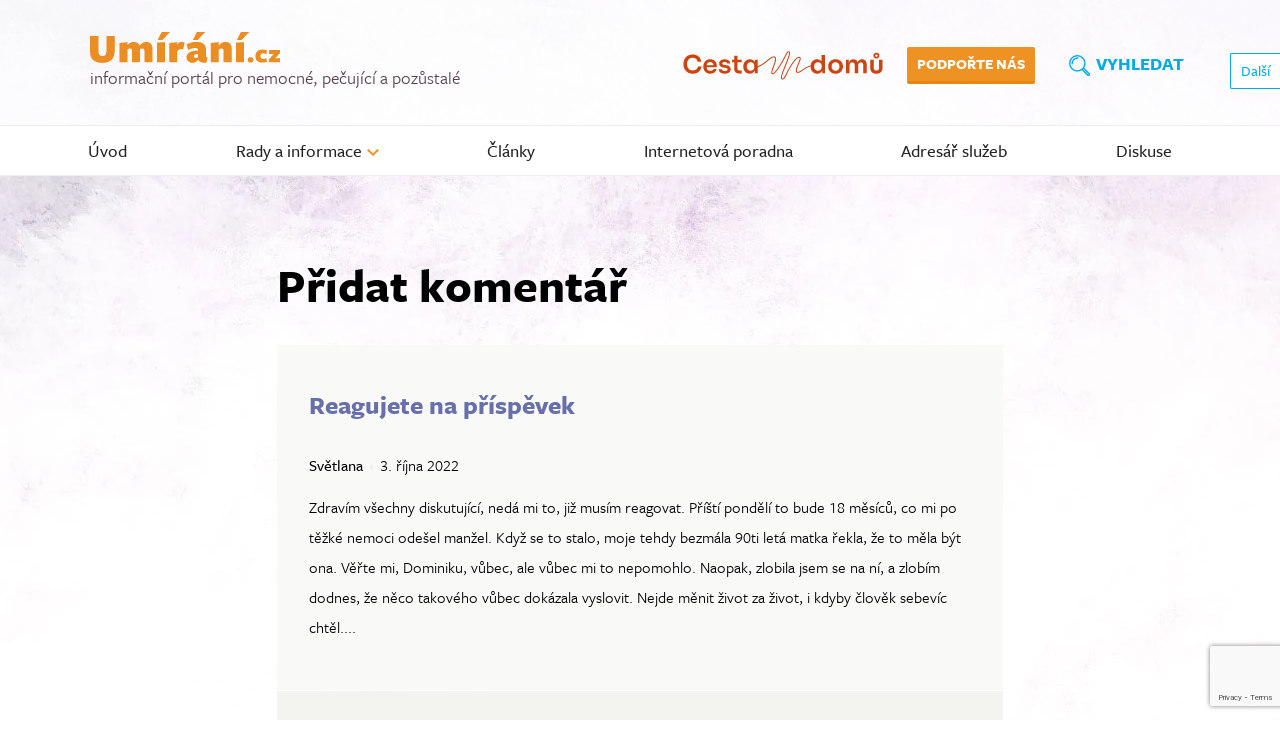

--- FILE ---
content_type: text/html; charset=UTF-8
request_url: https://www.umirani.cz/diskuse/reakce/33205/9060
body_size: 11384
content:
<!DOCTYPE html>
<html lang="cs" dir="ltr" prefix="og: https://ogp.me/ns#">
  <head>
    <meta charset="utf-8" />
<script>var dataLayer = dataLayer || [];

    function gtag() {
      dataLayer.push(arguments);
    }
    gtag("consent", "default", {
        ad_storage: "denied",
        analytics_storage: "denied",
        wait_for_update: 500
    });dataLayer.push({"page":{"type":"Other"}});</script>
<script>(function(w,d,s,l,i){w[l]=w[l]||[];w[l].push({'gtm.start':
new Date().getTime(),event:'gtm.js'});var f=d.getElementsByTagName(s)[0],
j=d.createElement(s),dl=l!='dataLayer'?'&amp;l='+l:'';j.async=true;j.src=
'https://www.googletagmanager.com/gtm.js?id='+i+dl;f.parentNode.insertBefore(j,f);
})(window,document,'script','dataLayer','GTM-TWGZKR4');
</script>
<link rel="shortlink" href="https://www.umirani.cz/diskuse/reakce/33205/9060" />
<link rel="canonical" href="https://www.umirani.cz/diskuse/reakce/33205/9060" />
<meta property="og:site_name" content="Umírání.cz" />
<meta property="og:type" content="article" />
<meta property="og:url" content="https://www.umirani.cz/diskuse/reakce/33205/9060" />
<meta property="og:title" content="Přidat komentář" />
<meta property="fb:app_id" content="767656979927851" />
<meta name="Generator" content="Drupal 10 (https://www.drupal.org)" />
<meta name="MobileOptimized" content="width" />
<meta name="HandheldFriendly" content="true" />
<meta name="viewport" content="width=device-width, initial-scale=1.0" />
<link rel="icon" href="/favicon.ico" type="image/vnd.microsoft.icon" />

    <title>Přidat komentář | Umírání.cz</title>
    <link rel="stylesheet" media="all" href="/sites/default/files/css/css_-mucDaNsPvthinrYm6TmL8p7rGvA5hRh3UymJa5RVeQ.css?delta=0&amp;language=cs&amp;theme=umirani&amp;include=eJxljuEOwiAQg18I5ZGWwm4MPRi5O5Lx9s7oNMZ_7dcmbSAzkon2tinN05L5sOoTVRKwi2gWV_gAJRcZquNHF1JFInVxE_Kz9Aa-4obd0W6c6_1kb-saBEnQVj2TL7n22nrgrCvNTocaldeYhalQQqHa_4Ha4OOAjbYlycvwH-V6yYKafeItgC_PZq7pAT10Xzo" />
<link rel="stylesheet" media="all" href="/sites/default/files/css/css_Z0APY15jvJDg6mHPBwFHJcZLE8aDgX9TTpc4Q6CE6pE.css?delta=1&amp;language=cs&amp;theme=umirani&amp;include=eJxljuEOwiAQg18I5ZGWwm4MPRi5O5Lx9s7oNMZ_7dcmbSAzkon2tinN05L5sOoTVRKwi2gWV_gAJRcZquNHF1JFInVxE_Kz9Aa-4obd0W6c6_1kb-saBEnQVj2TL7n22nrgrCvNTocaldeYhalQQqHa_4Ha4OOAjbYlycvwH-V6yYKafeItgC_PZq7pAT10Xzo" />

    
    <link rel="stylesheet" href="https://use.typekit.net/rgs0rmu.css" media="print" onload="this.media='all'">
    <!--
    <link rel="preconnect" href="https://use.typekit.net" crossorigin />
    <script src="//use.typekit.net/cdj6yvv.js"></script>
    <script>try{Typekit.load({ async: true });}catch(e){}</script>
    -->
    
      <link rel="apple-touch-icon" sizes="57x57" href="/apple-icon-57x57.png">
      <link rel="apple-touch-icon" sizes="60x60" href="/apple-icon-60x60.png">
      <link rel="apple-touch-icon" sizes="72x72" href="/apple-icon-72x72.png">
      <link rel="apple-touch-icon" sizes="76x76" href="/apple-icon-76x76.png">
      <link rel="apple-touch-icon" sizes="114x114" href="/apple-icon-114x114.png">
      <link rel="apple-touch-icon" sizes="120x120" href="/apple-icon-120x120.png">
      <link rel="apple-touch-icon" sizes="144x144" href="/apple-icon-144x144.png">
      <link rel="apple-touch-icon" sizes="152x152" href="/apple-icon-152x152.png">
      <link rel="apple-touch-icon" sizes="180x180" href="/apple-icon-180x180.png">
      <link rel="icon" type="image/png" sizes="192x192"  href="/android-icon-192x192.png">
      <link rel="icon" type="image/png" sizes="32x32" href="/favicon-32x32.png">
      <link rel="icon" type="image/png" sizes="96x96" href="/favicon-96x96.png">
      <link rel="icon" type="image/png" sizes="16x16" href="/favicon-16x16.png">
      <link rel="manifest" crossorigin="use-credentials" href="/manifest.json">
      <meta name="msapplication-TileColor" content="#ffffff">
      <meta name="msapplication-TileImage" content="/ms-icon-144x144.png">
      <meta name="theme-color" content="#ffffff">
  </head>
  <body class="path-diskuse">
        <a href="#main-content" class="visually-hidden focusable skip-link">
      Přejít k hlavnímu obsahu
    </a>
    <noscript><iframe src="https://www.googletagmanager.com/ns.html?id=GTM-TWGZKR4" height="0" width="0" style="display:none;visibility:hidden;"></iframe>
</noscript>
      <div class="dialog-off-canvas-main-canvas" data-off-canvas-main-canvas>
    <div class="layout-container">
  
    <header class="region region--header" role="banner">
    <div class="container-wrapper">
      <div class="container-width">
        <div id="block-umirani-branding" class="block block--branding block--region-header">
  
          <a href="/" rel="home" class="site-logo">
      <img src="/themes/custom/umirani/logo.svg" alt="Domů" />
    </a>
          <div class="site-slogan">informační portál pro nemocné, pečující a&nbsp;pozůstalé</div>
  </div>
<div id="block-headerbuttons" class="block block--headerbuttons block--region-header">
  <a href="https://www.cestadomu.cz/" target="_blank" rel="noopener" class="cestadomu-logo">
    <img src="/themes/custom/umirani/assets/images/logo-cestadomu-header.svg" alt="Cesta domů" />
  </a>
      <div class="headersupportus-wrapper">
  <a class="btn btn-sm btn-warning ext" href="https://www.darujme.cz/projekt/1200518" target="_blank" data-extlink=""
     rel="noopener nofollow noreferrer" title="(opens in a new window)">Podpořte&nbsp;nás</a>
</div>
<div class="headerbuttons-wrapper">
  <button class="btn btn-hamburger btn-hamburger_collapse" type="button">
<span class="hamburger-box">
<span class="hamburger-inner"></span>
</span>
    <span class="title title--header_button">Menu</span>
  </button>

  <button class="btn btn-search" type="button">
    <svg class="header-top-search-button-ico" x="0px" y="0px" viewBox="0 0 30.3 30.3"
         style="enable-background:new 0 0 30.3 30.3;" xml:space="preserve">
							<style type="text/css">
                .header-top-search-button-ico .st0 {
                  stroke-width: 0;
                  stroke-miterlimit: 10;
                }

                .header-top-search-button-ico .st1 {
                  stroke-width: 1;
                  stroke-linecap: round;
                  stroke-linejoin: round;
                  stroke-miterlimit: 10;
                }
              </style>
      <g>
        <path class="st0" d="M20.8,18.7l8.1,8.1c0.6,0.6,0.6,1.5,0,2.1l0,0c-0.6,0.6-1.5,0.6-2.1,0l-8.1-8.1"></path>
        <circle class="st1" cx="12" cy="12" r="11"></circle>
        <path class="st1" d="M12.7,4.4c-2.1-0.1-4.3,0.7-5.9,2.3c-1.6,1.6-2.4,3.8-2.3,5.9"></path>
      </g>
						</svg>
    <span class="title title--header_button">Vyhledat</span>
  </button>
</div>

  </div>

      </div>
    </div>
  </header>

    <section class="region region--navigation-main">
    <div id="block-mainnavigationmobile" class="block block--mainnavigationmobile block--region-navigation_main">
  
        
              <ul class="menu menu--main-mobile">
                    <li class="menu-item">
        <a href="/" data-drupal-link-system-path="&lt;front&gt;">Úvod</a>
              </li>
                <li class="menu-item menu-item--expanded">
        <a href="/rady-a-informace" data-drupal-link-system-path="node/18">Rady a informace</a>
                                <ul class="menu">
                    <li class="menu-item">
        <a href="/rady-a-informace/pece-o-umirajici-a-nevylecitelne-nemocne" data-drupal-link-system-path="node/41658">Péče o umírající a nevyléčitelně nemocné</a>
              </li>
                <li class="menu-item">
        <a href="/rady-a-informace/zaver-zivota-v-domacim-prostredi" data-drupal-link-system-path="node/41673">Závěr života v domácím prostředí</a>
              </li>
                <li class="menu-item">
        <a href="/rady-a-informace/lecba-bolesti" data-drupal-link-system-path="node/41657">Léčba bolesti</a>
              </li>
                <li class="menu-item">
        <a href="/rady-a-informace/co-zaridit-pri-peci" data-drupal-link-system-path="node/41660">Co zařídit při péči</a>
              </li>
                <li class="menu-item">
        <a href="/rady-a-informace/co-zaridit-po-umrti-blizkeho" data-drupal-link-system-path="node/42593">Co zařídit po úmrtí blízkého</a>
              </li>
                <li class="menu-item">
        <a href="/rady-a-informace/pravo-v-paliativni-peci" data-drupal-link-system-path="node/41659">Právo v paliativní péči</a>
              </li>
                <li class="menu-item">
        <a href="/rady-a-informace/komunikace-v-souvislosti-s-nemoci" data-drupal-link-system-path="node/41614">Komunikace v souvislosti s nemocí</a>
              </li>
                <li class="menu-item">
        <a href="/rady-a-informace/truchleni" data-drupal-link-system-path="node/41661">Truchlení</a>
              </li>
                <li class="menu-item">
        <a href="/data" data-drupal-link-system-path="node/21">Data o umírání</a>
              </li>
                <li class="menu-item">
        <a href="/rady-a-informace/paliativna-dopomoga" data-drupal-link-system-path="node/43994">Паліативна допомога</a>
              </li>
                <li class="menu-item">
        <a href="/rady-a-informace/skorbota-pid-chas-viyni" data-drupal-link-system-path="node/41634">Скорбота під час війни</a>
              </li>
        </ul>
  
              </li>
                <li class="menu-item">
        <a href="/clanky" data-drupal-link-system-path="clanky">Články</a>
              </li>
                <li class="menu-item">
        <a href="/poradna" data-drupal-link-system-path="poradna">Internetová poradna</a>
              </li>
                <li class="menu-item">
        <a href="/adresar-sluzeb" data-drupal-link-system-path="directory-of-services">Adresář služeb</a>
              </li>
                <li class="menu-item">
        <a href="/diskuse" data-drupal-link-system-path="diskuse">Diskuse</a>
              </li>
        </ul>
  


  </div>
<div class="views-exposed-form bef-exposed-form block block--exposed_form_search_global_page_1 block--region-navigation_main" data-drupal-selector="views-exposed-form-search-global-page-1" id="block-exposed-form-search-global-page-1">
  
        <form action="/hledat" method="get" id="views-exposed-form-search-global-page-1" accept-charset="UTF-8">
  <div class="form--inline clearfix">
  <div class="js-form-item form-item js-form-type-textfield form-type-textfield js-form-item-najit form-item-najit">
      
        <input placeholder="často hledáte např. „příspěvek na péči“" data-drupal-selector="edit-najit" type="text" id="edit-najit" name="najit" value="" size="60" maxlength="128" class="form-text" />

        </div>
<div data-drupal-selector="edit-actions" class="form-actions js-form-wrapper form-wrapper" id="edit-actions--3"><input class="btn btn-lg btn-warning button js-form-submit form-submit button--submit button--submit-search-global" data-drupal-selector="edit-submit-search-global" type="submit" id="edit-submit-search-global" value="Hledat" />
</div>

</div>

</form>

  </div>
<div id="block-mainnavigation" class="block block--mainnavigation block--region-navigation_main">
  
        <nav  class="tbm tbm-main tbm-no-arrows" id="tbm-main" data-breakpoint="991" aria-label="main navigation">
      <button class="tbm-button" type="button">
      <span class="tbm-button-container">
        <span></span>
        <span></span>
        <span></span>
        <span></span>
      </span>
    </button>
    <div class="tbm-collapse ">
    <ul  class="tbm-nav level-0 items-6" role="list" >
        <li  class="tbm-item level-1" aria-level="1" >
      <div class="tbm-link-container">
            <a href="/"  class="tbm-link level-1">
                Úvod
                </a>
            </div>
    
</li>

        <li  class="tbm-item level-1 tbm-item--has-dropdown" aria-level="1" >
      <div class="tbm-link-container">
            <a href="/rady-a-informace"  class="tbm-link level-1 tbm-toggle" aria-expanded="false">
                Rady a informace
                    <svg id="caret-down" x="0px" y="0px" viewBox="0 0 18 11.2">
          <polygon class="st0" points="15.8,0 9,6.8 2.2,0 0,2.2 6.8,9 9,11.2 11.2,9 18,2.2 "></polygon>
        </svg>
          </a>
                <button class="tbm-submenu-toggle"><span class="visually-hidden">Toggle submenu</span></button>
          </div>
    <div  class="tbm-submenu tbm-item-child" role="list">
      <div  class="tbm-row">
      <div  class="tbm-column span4">
  <div class="tbm-column-inner">
                 <div  class="tbm-block">
    <div class="block-inner">
      <div id="block-block-content723aabf5-d5a5-4f42-8539-14eaa71bdb9e" class="block block--bundle--menu">
  
        
  <div class="paragraphs paragraphs--block_content paragraphs--menu paragraphs--full" aria-label="Paragraphs">  <div class="paragraph paragraph--type--menu-title paragraph--view-mode--default">
          
  <div class="title title--paragraph title--menu_title title--default" aria-label="Title">Informace na úvod</div>

      </div>
</div>
  <div class="paragraphs paragraphs--block_content paragraphs--menu paragraphs--full" aria-label="Paragraphs">  <div class="paragraph paragraph--type--menu-link paragraph--view-mode--default">
          
  <div class="link link--paragraph link--menu_link link--default" aria-label="Link"><a href="/rady-a-informace/pece-o-umirajici-a-nevylecitelne-nemocne">Péče o umírající a nevyléčitelně nemocné</a></div>

  <div class="clearfix text-formatted text text--paragraph text--menu_link text--default" aria-label="Text"><p><a href="/rady-a-informace/paliativni-pece">Paliativní péče</a><a href="/rady-a-informace/myty-o-umirani-a-paliativni-peci"><span class="separator">Mýty o umírání a paliativní&nbsp;péči</span></a><a href="/rady-a-informace/tematicka-literatura-a-filmy"><span class="separator">Tematická literatura a&nbsp;filmy</span></a></p>
</div>

      </div>
</div>
  <div class="paragraphs paragraphs--block_content paragraphs--menu paragraphs--full" aria-label="Paragraphs">  <div class="paragraph paragraph--type--menu-title paragraph--view-mode--default">
          
  <div class="title title--paragraph title--menu_title title--default" aria-label="Title">Umírající v domácí péči</div>

      </div>
</div>
  <div class="paragraphs paragraphs--block_content paragraphs--menu paragraphs--full" aria-label="Paragraphs">  <div class="paragraph paragraph--type--menu-link paragraph--view-mode--default">
          
  <div class="link link--paragraph link--menu_link link--default" aria-label="Link"><a href="/rady-a-informace/zaver-zivota-v-domacim-prostredi">Závěr života v domácím prostředí</a></div>

  <div class="clearfix text-formatted text text--paragraph text--menu_link text--default" aria-label="Text"><p><a href="/rady-a-informace/planovani-pece">­Plánování péče<span class="separator"></span></a><a href="/rady-a-informace/zaklady-pece-o-blizkeho">­Základy péče o blízkého </a><span class="separator"></span><a href="/rady-a-informace/pecovatelske-navody">­Kurzy a návody pro pečující </a><span class="separator"></span><a href="/rady-a-informace/poskytovatele-sluzeb-v-domacim-prostredi-a-pomucky">Poskytovatelé služeb v domácím prostředí a pomůcky <span class="separator"></span></a><a href="/rady-a-informace/luzkova-pece-a-pobytove-sluzby">Lůžková péče a pobytové služby <span class="separator"></span></a><a href="/rady-a-informace/posledni-dny-a-tydny">Poslední dny a týdny <span class="separator"></span></a><a href="/rady-a-informace/umrti-v-domacim-prostredi">Úmrtí v&nbsp;domácím&nbsp;prostředí</a></p>
</div>

      </div>
</div>
  <div class="paragraphs paragraphs--block_content paragraphs--menu paragraphs--full" aria-label="Paragraphs">  <div class="paragraph paragraph--type--menu-link paragraph--view-mode--default">
          
  <div class="link link--paragraph link--menu_link link--default" aria-label="Link"><a href="/rady-a-informace/lecba-bolesti">Léčba bolesti</a></div>

  <div class="clearfix text-formatted text text--paragraph text--menu_link text--default" aria-label="Text"><p><a href="/rady-a-informace/pravidla-lecby-bolesti">Pravidla léčby bolesti</a><a href="/rady-a-informace/myty-o-opioidech"><span class="separator"></span></a><a href="/rady-a-informace/obavy-z-lecby-bolesti">Obavy z léčby&nbsp;bolesti</a><span class="separator"></span><a href="/rady-a-informace/myty-o-opioidech">Mýty o&nbsp;opioidech</a></p>
</div>

      </div>
</div>

  </div>

    </div>
  </div>

      </div>
</div>

      <div  class="tbm-column span4">
  <div class="tbm-column-inner">
                 <div  class="tbm-block">
    <div class="block-inner">
      <div id="block-block-contentf9fa16f1-d9f2-471c-947b-eeb028074223" class="block block--bundle--menu">
  
        
  <div class="paragraphs paragraphs--block_content paragraphs--menu paragraphs--full" aria-label="Paragraphs">  <div class="paragraph paragraph--type--menu-title paragraph--view-mode--default">
          
  <div class="title title--paragraph title--menu_title title--default" aria-label="Title">Právo a úřady</div>

      </div>
</div>
  <div class="paragraphs paragraphs--block_content paragraphs--menu paragraphs--full" aria-label="Paragraphs">  <div class="paragraph paragraph--type--menu-link paragraph--view-mode--default">
          
  <div class="link link--paragraph link--menu_link link--default" aria-label="Link"><a href="/rady-a-informace/co-zaridit-pri-peci">Co zařídit při péči</a></div>

  <div class="clearfix text-formatted text text--paragraph text--menu_link text--default" aria-label="Text"><p><a href="/rady-a-informace/prispevek-na-peci">Příspěvek na péči<span class="separator"> </span></a><a href="/rady-a-informace/osetrovne-a-dlouhodobe-osetrovne">Ošetřovné a dlouhodobé ošetřovné <span class="separator"></span></a><a href="/rady-a-informace/podpurna-opatreni-a-opatrovnictvi-dospelych">Podpůrná opatření a opatrovnictví dospělých <span class="separator"></span></a><a href="/rady-a-informace/zastoupeni-pro-prijem-duchodu-a-posty">Zastoupení pro příjem důchodu a pošty <span class="separator"></span></a><a href="/rady-a-informace/co-zaridit-pred-smrti">Co zařídit před smrtí <span class="separator"></span></a><a href="/rady-a-informace/jak-osetrit-svou-digitalni-pozustalost">Jak ošetřit svou&nbsp;digitální&nbsp;pozůstalost</a></p>
</div>

      </div>
</div>
  <div class="paragraphs paragraphs--block_content paragraphs--menu paragraphs--full" aria-label="Paragraphs">  <div class="paragraph paragraph--type--menu-link paragraph--view-mode--default">
          
  <div class="link link--paragraph link--menu_link link--default" aria-label="Link"><a href="/rady-a-informace/co-zaridit-po-umrti-blizkeho">Co zařídit po úmrtí blízkého</a></div>

  <div class="clearfix text-formatted text text--paragraph text--menu_link text--default" aria-label="Text"><p>­<a href="/rady-a-informace/pohreb">Pohřeb<span class="separator"></span></a><a href="/rady-a-informace/co-zaridit-na-uradech">Co zařídit na úřadech <span class="separator"></span></a><a href="/rady-a-informace/vdovsky-a-vdovecky-duchod">Vdovský a vdovecký důchod <span class="separator"></span></a><a href="/rady-a-informace/sirotci-duchod">Sirotčí důchod <span class="separator"></span></a><a href="/rady-a-informace/co-zaridit-po-umrti-ditete">Co zařídit po úmrtí dítěte <span class="separator"></span></a><a href="/rady-a-informace/dedictvi">Dědictví a dědické řízení <span class="separator"></span></a><a href="/rady-a-informace/jak-si-poradit-s-digitalnim-dedictvim">Jak si poradit s&nbsp;digitálním&nbsp;dědictvím</a></p>
</div>

      </div>
</div>
  <div class="paragraphs paragraphs--block_content paragraphs--menu paragraphs--full" aria-label="Paragraphs">  <div class="paragraph paragraph--type--menu-link paragraph--view-mode--default">
          
  <div class="link link--paragraph link--menu_link link--default" aria-label="Link"><a href="/rady-a-informace/pravo-v-paliativni-peci">Právo v paliativní péči</a></div>

  <div class="clearfix text-formatted text text--paragraph text--menu_link text--default" aria-label="Text"><p><a href="/rady-a-informace/souhlas-s-lecbou">Právo na informace a informovaný souhlas</a> <a href="/rady-a-informace/drive-vyslovena-prani"><span class="separator">Dříve vyslovené&nbsp;přání</span></a> <a href="/rady-a-informace/rozhodovani-o-peci"><span class="separator">Rozhodování o péči</span></a> <a href="/rady-a-informace/zastupne-rozhodovani"><span class="separator">Zástupné rozhodování</span></a> <a href="/rady-a-informace/rozhodovani-o-peci-o-nezletile-pacienty-a-pacienty-s-omezenou-svepravnosti"><span class="separator">Rozhodování o péči o nezletilé pacienty a pacienty s omezenou svéprávností</span></a> <a href="/rady-a-informace/limitace-pece"><span class="separator">Limitace péče</span></a> <a href="/rady-a-informace/vymahatelnost-prav-pacientu"><span class="separator">Vymahatelnost práv&nbsp;pacientů</span></a></p>
</div>

      </div>
</div>

  </div>

    </div>
  </div>

      </div>
</div>

      <div  class="tbm-column span4">
  <div class="tbm-column-inner">
                 <div  class="tbm-block">
    <div class="block-inner">
      <div id="block-block-content925d3612-f675-46de-9191-3ecdf7e7f5af" class="block block--bundle--menu">
  
        
  <div class="paragraphs paragraphs--block_content paragraphs--menu paragraphs--full" aria-label="Paragraphs">  <div class="paragraph paragraph--type--menu-title paragraph--view-mode--default">
          
  <div class="title title--paragraph title--menu_title title--default" aria-label="Title">Komunikace a prožívání</div>

      </div>
</div>
  <div class="paragraphs paragraphs--block_content paragraphs--menu paragraphs--full" aria-label="Paragraphs">  <div class="paragraph paragraph--type--menu-link paragraph--view-mode--default">
          
  <div class="link link--paragraph link--menu_link link--default" aria-label="Link"><a href="/rady-a-informace/komunikace-v-souvislosti-s-nemoci">Komunikace v souvislosti s nemocí</a></div>

  <div class="clearfix text-formatted text text--paragraph text--menu_link text--default" aria-label="Text"><p>­<a href="/rady-a-informace/informace-o-zdravotnim-stavu-a-prognoze-onemocneni">Informace o zdravotním stavu a prognóze onemocnění</a><a href="/rady-a-informace/nevylecitelne-onemocneni-z-pohledu-nemocneho"><span class="separator">Nevyléčitelné onemocnění z pohledu nemocného</span></a><a href="/rady-a-informace/komunikace-s-nemocnym-z-pohledu-blizkych"><span class="separator">Komunikace s nemocným z pohledu blízkých</span></a><a href="/rady-a-informace/jak-jednat-s-detmi"><span class="separator">Jak jednat&nbsp;s&nbsp;dětmi</span></a></p>
</div>

      </div>
</div>
  <div class="paragraphs paragraphs--block_content paragraphs--menu paragraphs--full" aria-label="Paragraphs">  <div class="paragraph paragraph--type--menu-link paragraph--view-mode--default">
          
  <div class="link link--paragraph link--menu_link link--default" aria-label="Link"><a href="/rady-a-informace/truchleni">Truchlení</a></div>

  <div class="clearfix text-formatted text text--paragraph text--menu_link text--default" aria-label="Text"><p><a href="/rady-a-informace/ztrata-blizke-osoby">Ztráta blízké osoby<span class="separator"> </span></a><a href="/rady-a-informace/nablizku-truchlici-osobe">Nablízku truchlící osobě <span class="separator"></span></a><a href="/rady-a-informace/pubertaci-truchli-po-svem">Děti a dospívající truchlí jinak<span class="separator"></span></a><a href="/rady-a-informace/teens-truchleni-nactiletych">TEENS – o truchlení pro náctileté</a><a href="/rady-a-informace/deti-truchli-jinak"><span class="separator"></span></a><a href="/rady-a-informace/nase-miminko-zemrelo">Naše miminko&nbsp;zemřelo</a><span class="separator"></span><a href="/rady-a-informace/muj-blizky-si-vzal-zivot">Můj blízký si vzal&nbsp;život</a></p>
</div>

      </div>
</div>
  <div class="paragraphs paragraphs--block_content paragraphs--menu paragraphs--full" aria-label="Paragraphs">  <div class="paragraph paragraph--type--menu-link-with-image paragraph--view-mode--default">
          
  <div class="image image--paragraph image--menu_link_with_image image--default" aria-label="Image"><article class="media media--type-image media--view-mode-default">
  
      
  <div class="image image--media image--image image--default" aria-label="Obrázek">  <img loading="lazy" src="/sites/default/files/styles/large/public/2023-01/ico-data.png.webp?itok=UAZ-H6D_" width="120" height="151" alt="Data" class="image-style-large" />


</div>

  </article>
</div>

  <div class="link link--paragraph link--menu_link_with_image link--default" aria-label="Link"><a href="/data">Data o umírání</a></div>

  <div class="clearfix text-formatted text text--paragraph text--menu_link_with_image text--default" aria-label="Text"><p>Data o postojích veřejnosti a zdravotníků k umírání a&nbsp;smrti</p>
</div>

      </div>
</div>
  <div class="paragraphs paragraphs--block_content paragraphs--menu paragraphs--full" aria-label="Paragraphs">  <div class="paragraph paragraph--type--menu-link-with-image paragraph--view-mode--default">
          
  <div class="image image--paragraph image--menu_link_with_image image--default" aria-label="Image"><article class="media media--type-image media--view-mode-default">
  
      
  <div class="image image--media image--image image--default" aria-label="Obrázek">  <img loading="lazy" src="/sites/default/files/styles/large/public/2023-01/ico-flag-ukraine.png.webp?itok=Z3ydNRXW" width="120" height="120" alt="Flag Ukraine" class="image-style-large" />


</div>

  </article>
</div>

  <div class="link link--paragraph link--menu_link_with_image link--default" aria-label="Link"><a href="/informaciya-ukrainskoyu">Інформація українською</a></div>

  <div class="clearfix text-formatted text text--paragraph text--menu_link_with_image text--default" aria-label="Text"><p><a href="https://www.umirani.cz/node/43994/">Паліативна допомога</a>&nbsp;<br><a href="https://www.umirani.cz/node/41634">Скорбота під час&nbsp;війни</a></p>
</div>

      </div>
</div>

  </div>

    </div>
  </div>

      </div>
</div>

  </div>

  </div>

</li>

        <li  class="tbm-item level-1" aria-level="1" >
      <div class="tbm-link-container">
            <a href="/clanky"  class="tbm-link level-1">
                Články
                </a>
            </div>
    
</li>

        <li  class="tbm-item level-1" aria-level="1" >
      <div class="tbm-link-container">
            <a href="/poradna"  class="tbm-link level-1">
                Internetová poradna
                </a>
            </div>
    
</li>

        <li  class="tbm-item level-1" aria-level="1" >
      <div class="tbm-link-container">
            <a href="/adresar-sluzeb"  class="tbm-link level-1">
                Adresář služeb
                </a>
            </div>
    
</li>

        <li  class="tbm-item level-1" aria-level="1" >
      <div class="tbm-link-container">
            <a href="/diskuse"  class="tbm-link level-1">
                Diskuse
                </a>
            </div>
    
</li>

  </ul>

      </div>
  </nav>

<script>
if (window.matchMedia("(max-width: 991px)").matches) {
  document.getElementById("tbm-main").classList.add('tbm--mobile');
}


</script>

  </div>

  </section>

  
    <section class="region region--messages">
    <div class="width--container">
    <div data-drupal-messages-fallback class="hidden"></div>

    </div>
  </section>

  
  
  
  <main id="main-content" role="main">
      <section class="region region--content">
    <div id="block-umirani-content" class="block block--content block--region-content width--container">
  
        
<div class="umirani-form-add discussion__reply-add">
  <h1 class="title">Přidat komentář</h1>
  <section class="umirani-form-add--wrapper-info">
          <h2 class="title title--umirani-form-add">Reagujete na příspěvek</h2>
      <div data-comment-user-id="0" id="comment-9060" class="js-comment discussion-comment">
  
  
    
  <div class="group group--discussion-comment group--flex-row">
          <div class="discussion-comment__name">
        
  <div class="com-name com-name--comment com-name--discussion com-name--discussion_comment" aria-label="Vaše jméno">Světlana</div>

      </div>
            <span class="divider divider--dot">&bull;</span>
        <div class="discussion-comment__date">
      3. října 2022
    </div>
        <mark class="hidden discussion-comment__mark" data-comment-timestamp="1664804134"></mark>
  </div>
  <div class="discussion-comment__message">
    
  <div class="com-message com-message--comment com-message--discussion com-message--discussion_comment" aria-label="Vaše reakce">Zdravím všechny diskutující, nedá mi to, již musím reagovat. Příští pondělí to bude 18 měsíců, co mi po těžké nemoci odešel manžel. Když se to stalo, moje tehdy bezmála 90ti letá matka řekla, že to měla být ona. Věřte mi, Dominiku, vůbec, ale vůbec mi to nepomohlo. Naopak, zlobila jsem se na ní, a zlobím dodnes, že něco takového vůbec dokázala vyslovit. Nejde měnit život za život, i kdyby člověk sebevíc chtěl....</div>

  </div>
  </div>

      </section>
  <section class="umirani-form-add--wrapper-form">
    <h2 class="title title--umirani-form-add">Napište svoji reakci</h2>
    <form class="comment-discussion-discussion-reaction-form comment-form" data-drupal-selector="comment-form" action="/diskuse/reakce/33205/9060" method="post" id="comment-form" accept-charset="UTF-8">
  
<div  class="required-fields field-group-html-element discussion__reply-group--name-email" data-drupal-selector="edit-group-name-email">
    <div class="field--type-string field--name-field-dic-com-name field--widget-string-textfield js-form-wrapper form-wrapper" data-drupal-selector="edit-field-dic-com-name-wrapper" id="edit-field-dic-com-name-wrapper">      <div class="js-form-item form-item js-form-type-textfield form-type-textfield js-form-item-field-dic-com-name-0-value form-item-field-dic-com-name-0-value form-item--has-description">
      <label for="edit-field-dic-com-name-0-value" class="form-item__label js-form-required form-required">
    Vaše jméno&nbsp;<span class="required">*</span>      </label>
        <input class="js-text-full text-full form-text required" data-drupal-selector="edit-field-dic-com-name-0-value" aria-describedby="edit-field-dic-com-name-0-value--description" type="text" id="edit-field-dic-com-name-0-value" name="field_dic_com_name[0][value]" value="" size="60" maxlength="255" placeholder="" required="required" aria-required="true" />

            <div id="edit-field-dic-com-name-0-value--description" class="description form-item__description">
      Zadejte jméno nebo přezdívku.
    </div>
  </div>

  </div>
<div class="field--type-email field--name-field-dic-com-email field--widget-email-default js-form-wrapper form-wrapper" data-drupal-selector="edit-field-dic-com-email-wrapper" id="edit-field-dic-com-email-wrapper">      <div class="js-form-item form-item js-form-type-email form-type-email js-form-item-field-dic-com-email-0-value form-item-field-dic-com-email-0-value form-item--has-description">
      <label for="edit-field-dic-com-email-0-value" class="form-item__label js-form-required form-required">
    E-mail&nbsp;<span class="required">*</span>      </label>
        <input data-drupal-selector="edit-field-dic-com-email-0-value" aria-describedby="edit-field-dic-com-email-0-value--description" type="email" id="edit-field-dic-com-email-0-value" name="field_dic_com_email[0][value]" value="" size="60" maxlength="254" placeholder="" class="form-email required" required="required" aria-required="true" />

            <div id="edit-field-dic-com-email-0-value--description" class="description form-item__description">
      E-mail je soukromý a nebude nikde zveřejněn.
    </div>
  </div>

  </div>

  </div><input autocomplete="off" data-drupal-selector="form-ib2slibp0z6f9g31hxsv-joo5zgguvhvzqagfbsdeqg" type="hidden" name="form_build_id" value="form-Ib2SLibp0z6f9g31Hxsv_jOO5zgguvHVzqAGFbsDEqg" />
<input data-drupal-selector="edit-comment-discussion-discussion-reaction-form" type="hidden" name="form_id" value="comment_discussion_discussion_reaction_form" />
<div class="field--type-boolean field--name-field-dic-com-want-contact field--widget-boolean-checkbox js-form-wrapper form-wrapper" data-drupal-selector="edit-field-dic-com-want-contact-wrapper" id="edit-field-dic-com-want-contact-wrapper"><div class="js-form-item form-item js-form-type-checkbox form-type-checkbox js-form-item-field-dic-com-want-contact-value form-item-field-dic-com-want-contact-value form-item--has-description">
        <input data-drupal-selector="edit-field-dic-com-want-contact-value" aria-describedby="edit-field-dic-com-want-contact-value--description" type="checkbox" id="edit-field-dic-com-want-contact-value" name="field_dic_com_want_contact[value]" value="1" class="form-checkbox" />

        <label for="edit-field-dic-com-want-contact-value" class="form-item__label option">
    Chci být kontaktován/a      </label>
          <div id="edit-field-dic-com-want-contact-value--description" class="description form-item__description">
      Mohou vás čtenáři příběhu kontaktovat?
    </div>
  </div>
</div>
<div class="field--type-string-long field--name-field-dic-com-message field--widget-string-textarea js-form-wrapper form-wrapper" data-drupal-selector="edit-field-dic-com-message-wrapper" id="edit-field-dic-com-message-wrapper">      <div class="js-form-item form-item js-form-type-textarea form-type-textarea js-form-item-field-dic-com-message-0-value form-item-field-dic-com-message-0-value">
      <label for="edit-field-dic-com-message-0-value" class="form-item__label js-form-required form-required">
    Vaše reakce&nbsp;<span class="required">*</span>      </label>
        <div class="form-textarea-wrapper">
  <textarea class="js-text-full text-full form-textarea required resize-vertical" data-drupal-selector="edit-field-dic-com-message-0-value" id="edit-field-dic-com-message-0-value" name="field_dic_com_message[0][value]" rows="5" cols="60" placeholder="" required="required" aria-required="true"></textarea>
</div>

        </div>

  </div>
<div class="js-form-item form-item js-form-type-checkbox form-type-checkbox js-form-item-consent-discussion-rules form-item-consent-discussion-rules">
        <input data-drupal-selector="edit-consent-discussion-rules" type="checkbox" id="edit-consent-discussion-rules" name="consent-discussion-rules" value="1" class="form-checkbox required" required="required" aria-required="true" />

        <label for="edit-consent-discussion-rules" class="form-item__label option js-form-required form-required">
    Souhlasím s pravidly diskuse&nbsp;<span class="required">*</span>      </label>
      </div>


                      <div  data-drupal-selector="edit-captcha" class="captcha captcha-type-challenge--default-action">
                  <div class="captcha__element">
            <input data-drupal-selector="edit-captcha-sid" type="hidden" name="captcha_sid" value="1417928" />
<input data-drupal-selector="edit-captcha-token" type="hidden" name="captcha_token" value="Xdn1mZYUyQ0JdQztLt0SIhT6jnXgcH3L1CTzE4cYaMY" />
<input id="recaptcha-v3-token" class="recaptcha-v3-token" data-recaptcha-v3-action="default_action" data-recaptcha-v3-site-key="6LfOb0AmAAAAAPO7FAMyAfszTYEZhalMDPL9HPHV" data-drupal-selector="edit-captcha-response" type="hidden" name="captcha_response" value="" />
<input data-drupal-selector="edit-is-recaptcha-v3" type="hidden" name="is_recaptcha_v3" value="1" />

          </div>
                        </div>
            <div data-drupal-selector="edit-actions" class="form-actions js-form-wrapper form-wrapper" id="edit-actions"><input class="btn btn-success btn-lg button button--primary js-form-submit form-submit button--submit" data-drupal-selector="edit-submit" type="submit" id="edit-submit" name="op" value="Odeslat" />
</div>

</form>

  </section>
</div>

  </div>

  </section>

    
    
  </main>
  
    <section class="region region--pre-footer">
    <div class="container-width">
      <div id="block-umirani-footer" class="block block--footer block--region-pre_footer">
  
        
              <ul class="menu menu--footer">
                    <li class="menu-item">
        <a href="/o-webu" data-drupal-link-system-path="node/19">O webu</a>
              </li>
                <li class="menu-item">
        <a href="https://www.darujme.cz/projekt/1200518">Podpořte nás</a>
              </li>
                <li class="menu-item">
        <a href="/en/umiranicz-information-and-discussion-about-death-and-dying" data-drupal-link-system-path="node/826">English résumé</a>
              </li>
                <li class="menu-item">
        <a href="/sitemap" data-drupal-link-system-path="sitemap">Mapa stránek</a>
              </li>
        </ul>
  


  </div>

    </div>
  </section>

    <footer class="region region--footer">
    <div class="container-width">
      <div id="block-onasiorganizaci" class="block block--bundle--basic block--onasiorganizaci block--region-footer">
  
        

  <h2 class="title title--block_content title--basic" aria-label="Title">O naší organizaci</h2>

  <div class="body body--block_content body--basic body--full" aria-label="Text"><p><a class="logo" href="http://www.cestadomu.cz/" target="_blank" rel="noopener noreferrer"><img alt="Logo Cesta domů" height="25" src="/themes/custom/umirani/assets/images/logo-cestadomu-white-footer.svg" width="170" loading="lazy"></a><span>Cesta domů poskytuje odbornou péči umírajícím lidem a jejich blízkým, kteří o&nbsp;ně pečují. Zároveň se snaží přispívat ke společenským a&nbsp;legislativním změnám, které umožní zlepšení péče o&nbsp;umírající lidi v naší zemi.</span><br><br><a href="http://www.cestadomu.cz/" target="_blank" rel="noopener noreferrer">Více o Cestě&nbsp;domů</a></p>
<hr>
<div>
<p><img alt="Logo CZ Stavební" height="52" src="https://www.umirani.cz/themes/custom/umirani/assets/images/ico-cz-stavebni.webp" width="156" loading="lazy"></p>
</div>
<div>
<p>Osvětu k&nbsp;tématu domácí paliativní péče a&nbsp;provoz webového portálu Umírání.cz podporuje Stavební spořitelna&nbsp;České&nbsp;spořitelny,&nbsp;a.s.</p>
<p>&nbsp;</p>
</div>
</div>

  </div>
<div id="block-joinus" class="block block--bundle--basic block--joinus block--region-footer">
  
        

  <h2 class="title title--block_content title--basic" aria-label="Title">Připojte se k nám</h2>

  <div class="body body--block_content body--basic body--full" aria-label="Text"><p><a href="https://www.facebook.com/cestadomu" target="_blank"><img src="/themes/custom/umirani/assets/images/ico-facebook-new-30.png" alt="facebook" width="30" height="30" loading="lazy"></a><a href="https://instagram.com/cesta_domu" target="_blank"><img src="https://www.umirani.cz/sites/default/files/2025-02/instagram_icon.png" alt="soundcloud" width="32" height="32" loading="lazy"></a><a href="https://soundcloud.com/cestadomu" target="_blank"><img src="/themes/custom/umirani/assets/images/ico-soundcloud-30.png" alt="soundcloud" width="30" height="30" loading="lazy"></a><a href="https://www.youtube.com/channel/UC4j90FPnLCxbf98-WK9f83g" target="_blank"><img src="https://www.umirani.cz/sites/default/files/2025-04/youtube_icon_30.png" alt="youtube" width="32" height="32" loading="lazy"></a></p>
<p>Provoz Umírání.cz je financován z grantů a darů.&nbsp;<br>Od roku <span class="number">2005</span> jsme přinesli informace&nbsp;<br>o konci života&nbsp;více než milionu&nbsp;návštěvníků.&nbsp;</p>
<p><a class="btn btn-hg btn-success ext" href="https://www.darujme.cz/projekt/1200518" target="_blank" width="50"><font color="white">Podpořte nás</font></a></p>
<p><a href="/zasady-pouzivani-souboru-cookies">Nastavení&nbsp;cookies</a></p>
</div>

  </div>

    </div>
  </footer>

    <section class="region region--off-canvas-sidebar">
    <input type="checkbox" id="toogle-sidebar" />
    <label for="toogle-sidebar" class="toogle-open btn btn-transparent btn-sm"><span> Další</span></label>
    <div class="content-wrapper">
      <label for="toogle-sidebar" class="toogle-close btn btn-transparent btn-sm"><span> Zavřít</span></label>
      <div id="block-other-websites" class="block block--other_websites block--region-off_canvas_sidebar">
  
      <h3 class="title title--block title--other_websites">Další weby Cesty domů</h3>
        
        <ul class="menu menu--other-websites">
                  <li>
                  <a href="https://www.cestadomu.cz" target="_blank" rel="noopener noreferrer">Cesta domů</a>
                      </li>
                <li>
                  <a href="https://mojesmrt.cz" target="_blank" rel="noopener noreferrer">Mojesmrt.cz</a>
                      </li>
                <li>
                  <a href="https://eshop.cestadomu.cz" target="_blank" rel="noopener noreferrer">Dobročinný obchod</a>
                      </li>
                <li>
                  <a href="https://www.cestadomu.cz/knihovna" target="_blank" rel="noopener noreferrer">Knihovna Cesty domů</a>
                      </li>
                <li>
                  <a href="https://www.evzpominky.cz" target="_blank" rel="noopener noreferrer">Vzpomínky</a>
                      </li>
                <li>
                  <a href="/data" data-drupal-link-system-path="node/21">Data o umírání</a>
                      </li>
      </ul>
    


  </div>

    </div>
  </section>


</div>
  </div>

    
    <script type="application/json" data-drupal-selector="drupal-settings-json">{"path":{"baseUrl":"\/","pathPrefix":"","currentPath":"diskuse\/reakce\/33205\/9060","currentPathIsAdmin":false,"isFront":false,"currentLanguage":"cs"},"pluralDelimiter":"\u0003","suppressDeprecationErrors":true,"ajaxPageState":{"libraries":"[base64]","theme":"umirani","theme_token":null},"ajaxTrustedUrl":{"form_action_p_pvdeGsVG5zNF_XLGPTvYSKCf43t8qZYSwcfZl2uzM":true,"\/diskuse\/reakce\/33205\/9060?ajax_form=1":true,"\/hledat":true},"data":{"extlink":{"extTarget":true,"extTargetAppendNewWindowLabel":"(opens in a new window)","extTargetNoOverride":true,"extNofollow":true,"extNoreferrer":true,"extFollowNoOverride":true,"extClass":"0","extLabel":"(odkaz je extern\u00ed)","extImgClass":false,"extSubdomains":true,"extExclude":"","extInclude":"","extCssExclude":".ignore-external","extCssInclude":"","extCssExplicit":"","extAlert":false,"extAlertText":"Tento odkaz v\u00e1s zavede na extern\u00ed webov\u00e9 str\u00e1nky. Nejsme zodpov\u011bdni za jejich obsah.","extHideIcons":false,"mailtoClass":"0","telClass":"","mailtoLabel":"(link sends email)","telLabel":"(link is a phone number)","extUseFontAwesome":false,"extIconPlacement":"append","extFaLinkClasses":"fa fa-external-link","extFaMailtoClasses":"fa fa-envelope-o","extAdditionalLinkClasses":"","extAdditionalMailtoClasses":"","extAdditionalTelClasses":"","extFaTelClasses":"fa fa-phone","whitelistedDomains":["umirani.ddev.site","umirani.cz"],"extExcludeNoreferrer":""}},"ajax":{"edit-captcha-response":{"callback":"recaptcha_v3_ajax_callback","event":"change","url":"\/diskuse\/reakce\/33205\/9060?ajax_form=1","httpMethod":"POST","dialogType":"ajax","submit":{"_triggering_element_name":"captcha_response"}}},"field_group":{"html_element":{"mode":"default","context":"form","settings":{"classes":"discussion__reply-group--name-email","show_empty_fields":false,"id":"","element":"div","show_label":false,"label_element":"h3","label_element_classes":"","attributes":"","effect":"none","speed":"fast","required_fields":true}}},"TBMegaMenu":{"TBElementsCounter":{"column":null},"theme":"umirani","tbm-main":{"arrows":""}},"user":{"uid":0,"permissionsHash":"b04c44e82505513b804996f43c822b5841757400fd27aee52951dc450cbcd2a7"}}</script>
<script src="//www.google.com/recaptcha/api.js?render=6LfOb0AmAAAAAPO7FAMyAfszTYEZhalMDPL9HPHV" defer async></script>
<script src="/sites/default/files/js/js_UJzCIGBrMZ7rWpiHNGzyvBkOxHYZxlcH6zRbhWnTxXU.js?scope=footer&amp;delta=1&amp;language=cs&amp;theme=umirani&amp;include=[base64]"></script>

  </body>
</html>


--- FILE ---
content_type: text/html; charset=utf-8
request_url: https://www.google.com/recaptcha/api2/anchor?ar=1&k=6LfOb0AmAAAAAPO7FAMyAfszTYEZhalMDPL9HPHV&co=aHR0cHM6Ly93d3cudW1pcmFuaS5jejo0NDM.&hl=en&v=PoyoqOPhxBO7pBk68S4YbpHZ&size=invisible&anchor-ms=20000&execute-ms=30000&cb=kou9ocz19v6d
body_size: 48629
content:
<!DOCTYPE HTML><html dir="ltr" lang="en"><head><meta http-equiv="Content-Type" content="text/html; charset=UTF-8">
<meta http-equiv="X-UA-Compatible" content="IE=edge">
<title>reCAPTCHA</title>
<style type="text/css">
/* cyrillic-ext */
@font-face {
  font-family: 'Roboto';
  font-style: normal;
  font-weight: 400;
  font-stretch: 100%;
  src: url(//fonts.gstatic.com/s/roboto/v48/KFO7CnqEu92Fr1ME7kSn66aGLdTylUAMa3GUBHMdazTgWw.woff2) format('woff2');
  unicode-range: U+0460-052F, U+1C80-1C8A, U+20B4, U+2DE0-2DFF, U+A640-A69F, U+FE2E-FE2F;
}
/* cyrillic */
@font-face {
  font-family: 'Roboto';
  font-style: normal;
  font-weight: 400;
  font-stretch: 100%;
  src: url(//fonts.gstatic.com/s/roboto/v48/KFO7CnqEu92Fr1ME7kSn66aGLdTylUAMa3iUBHMdazTgWw.woff2) format('woff2');
  unicode-range: U+0301, U+0400-045F, U+0490-0491, U+04B0-04B1, U+2116;
}
/* greek-ext */
@font-face {
  font-family: 'Roboto';
  font-style: normal;
  font-weight: 400;
  font-stretch: 100%;
  src: url(//fonts.gstatic.com/s/roboto/v48/KFO7CnqEu92Fr1ME7kSn66aGLdTylUAMa3CUBHMdazTgWw.woff2) format('woff2');
  unicode-range: U+1F00-1FFF;
}
/* greek */
@font-face {
  font-family: 'Roboto';
  font-style: normal;
  font-weight: 400;
  font-stretch: 100%;
  src: url(//fonts.gstatic.com/s/roboto/v48/KFO7CnqEu92Fr1ME7kSn66aGLdTylUAMa3-UBHMdazTgWw.woff2) format('woff2');
  unicode-range: U+0370-0377, U+037A-037F, U+0384-038A, U+038C, U+038E-03A1, U+03A3-03FF;
}
/* math */
@font-face {
  font-family: 'Roboto';
  font-style: normal;
  font-weight: 400;
  font-stretch: 100%;
  src: url(//fonts.gstatic.com/s/roboto/v48/KFO7CnqEu92Fr1ME7kSn66aGLdTylUAMawCUBHMdazTgWw.woff2) format('woff2');
  unicode-range: U+0302-0303, U+0305, U+0307-0308, U+0310, U+0312, U+0315, U+031A, U+0326-0327, U+032C, U+032F-0330, U+0332-0333, U+0338, U+033A, U+0346, U+034D, U+0391-03A1, U+03A3-03A9, U+03B1-03C9, U+03D1, U+03D5-03D6, U+03F0-03F1, U+03F4-03F5, U+2016-2017, U+2034-2038, U+203C, U+2040, U+2043, U+2047, U+2050, U+2057, U+205F, U+2070-2071, U+2074-208E, U+2090-209C, U+20D0-20DC, U+20E1, U+20E5-20EF, U+2100-2112, U+2114-2115, U+2117-2121, U+2123-214F, U+2190, U+2192, U+2194-21AE, U+21B0-21E5, U+21F1-21F2, U+21F4-2211, U+2213-2214, U+2216-22FF, U+2308-230B, U+2310, U+2319, U+231C-2321, U+2336-237A, U+237C, U+2395, U+239B-23B7, U+23D0, U+23DC-23E1, U+2474-2475, U+25AF, U+25B3, U+25B7, U+25BD, U+25C1, U+25CA, U+25CC, U+25FB, U+266D-266F, U+27C0-27FF, U+2900-2AFF, U+2B0E-2B11, U+2B30-2B4C, U+2BFE, U+3030, U+FF5B, U+FF5D, U+1D400-1D7FF, U+1EE00-1EEFF;
}
/* symbols */
@font-face {
  font-family: 'Roboto';
  font-style: normal;
  font-weight: 400;
  font-stretch: 100%;
  src: url(//fonts.gstatic.com/s/roboto/v48/KFO7CnqEu92Fr1ME7kSn66aGLdTylUAMaxKUBHMdazTgWw.woff2) format('woff2');
  unicode-range: U+0001-000C, U+000E-001F, U+007F-009F, U+20DD-20E0, U+20E2-20E4, U+2150-218F, U+2190, U+2192, U+2194-2199, U+21AF, U+21E6-21F0, U+21F3, U+2218-2219, U+2299, U+22C4-22C6, U+2300-243F, U+2440-244A, U+2460-24FF, U+25A0-27BF, U+2800-28FF, U+2921-2922, U+2981, U+29BF, U+29EB, U+2B00-2BFF, U+4DC0-4DFF, U+FFF9-FFFB, U+10140-1018E, U+10190-1019C, U+101A0, U+101D0-101FD, U+102E0-102FB, U+10E60-10E7E, U+1D2C0-1D2D3, U+1D2E0-1D37F, U+1F000-1F0FF, U+1F100-1F1AD, U+1F1E6-1F1FF, U+1F30D-1F30F, U+1F315, U+1F31C, U+1F31E, U+1F320-1F32C, U+1F336, U+1F378, U+1F37D, U+1F382, U+1F393-1F39F, U+1F3A7-1F3A8, U+1F3AC-1F3AF, U+1F3C2, U+1F3C4-1F3C6, U+1F3CA-1F3CE, U+1F3D4-1F3E0, U+1F3ED, U+1F3F1-1F3F3, U+1F3F5-1F3F7, U+1F408, U+1F415, U+1F41F, U+1F426, U+1F43F, U+1F441-1F442, U+1F444, U+1F446-1F449, U+1F44C-1F44E, U+1F453, U+1F46A, U+1F47D, U+1F4A3, U+1F4B0, U+1F4B3, U+1F4B9, U+1F4BB, U+1F4BF, U+1F4C8-1F4CB, U+1F4D6, U+1F4DA, U+1F4DF, U+1F4E3-1F4E6, U+1F4EA-1F4ED, U+1F4F7, U+1F4F9-1F4FB, U+1F4FD-1F4FE, U+1F503, U+1F507-1F50B, U+1F50D, U+1F512-1F513, U+1F53E-1F54A, U+1F54F-1F5FA, U+1F610, U+1F650-1F67F, U+1F687, U+1F68D, U+1F691, U+1F694, U+1F698, U+1F6AD, U+1F6B2, U+1F6B9-1F6BA, U+1F6BC, U+1F6C6-1F6CF, U+1F6D3-1F6D7, U+1F6E0-1F6EA, U+1F6F0-1F6F3, U+1F6F7-1F6FC, U+1F700-1F7FF, U+1F800-1F80B, U+1F810-1F847, U+1F850-1F859, U+1F860-1F887, U+1F890-1F8AD, U+1F8B0-1F8BB, U+1F8C0-1F8C1, U+1F900-1F90B, U+1F93B, U+1F946, U+1F984, U+1F996, U+1F9E9, U+1FA00-1FA6F, U+1FA70-1FA7C, U+1FA80-1FA89, U+1FA8F-1FAC6, U+1FACE-1FADC, U+1FADF-1FAE9, U+1FAF0-1FAF8, U+1FB00-1FBFF;
}
/* vietnamese */
@font-face {
  font-family: 'Roboto';
  font-style: normal;
  font-weight: 400;
  font-stretch: 100%;
  src: url(//fonts.gstatic.com/s/roboto/v48/KFO7CnqEu92Fr1ME7kSn66aGLdTylUAMa3OUBHMdazTgWw.woff2) format('woff2');
  unicode-range: U+0102-0103, U+0110-0111, U+0128-0129, U+0168-0169, U+01A0-01A1, U+01AF-01B0, U+0300-0301, U+0303-0304, U+0308-0309, U+0323, U+0329, U+1EA0-1EF9, U+20AB;
}
/* latin-ext */
@font-face {
  font-family: 'Roboto';
  font-style: normal;
  font-weight: 400;
  font-stretch: 100%;
  src: url(//fonts.gstatic.com/s/roboto/v48/KFO7CnqEu92Fr1ME7kSn66aGLdTylUAMa3KUBHMdazTgWw.woff2) format('woff2');
  unicode-range: U+0100-02BA, U+02BD-02C5, U+02C7-02CC, U+02CE-02D7, U+02DD-02FF, U+0304, U+0308, U+0329, U+1D00-1DBF, U+1E00-1E9F, U+1EF2-1EFF, U+2020, U+20A0-20AB, U+20AD-20C0, U+2113, U+2C60-2C7F, U+A720-A7FF;
}
/* latin */
@font-face {
  font-family: 'Roboto';
  font-style: normal;
  font-weight: 400;
  font-stretch: 100%;
  src: url(//fonts.gstatic.com/s/roboto/v48/KFO7CnqEu92Fr1ME7kSn66aGLdTylUAMa3yUBHMdazQ.woff2) format('woff2');
  unicode-range: U+0000-00FF, U+0131, U+0152-0153, U+02BB-02BC, U+02C6, U+02DA, U+02DC, U+0304, U+0308, U+0329, U+2000-206F, U+20AC, U+2122, U+2191, U+2193, U+2212, U+2215, U+FEFF, U+FFFD;
}
/* cyrillic-ext */
@font-face {
  font-family: 'Roboto';
  font-style: normal;
  font-weight: 500;
  font-stretch: 100%;
  src: url(//fonts.gstatic.com/s/roboto/v48/KFO7CnqEu92Fr1ME7kSn66aGLdTylUAMa3GUBHMdazTgWw.woff2) format('woff2');
  unicode-range: U+0460-052F, U+1C80-1C8A, U+20B4, U+2DE0-2DFF, U+A640-A69F, U+FE2E-FE2F;
}
/* cyrillic */
@font-face {
  font-family: 'Roboto';
  font-style: normal;
  font-weight: 500;
  font-stretch: 100%;
  src: url(//fonts.gstatic.com/s/roboto/v48/KFO7CnqEu92Fr1ME7kSn66aGLdTylUAMa3iUBHMdazTgWw.woff2) format('woff2');
  unicode-range: U+0301, U+0400-045F, U+0490-0491, U+04B0-04B1, U+2116;
}
/* greek-ext */
@font-face {
  font-family: 'Roboto';
  font-style: normal;
  font-weight: 500;
  font-stretch: 100%;
  src: url(//fonts.gstatic.com/s/roboto/v48/KFO7CnqEu92Fr1ME7kSn66aGLdTylUAMa3CUBHMdazTgWw.woff2) format('woff2');
  unicode-range: U+1F00-1FFF;
}
/* greek */
@font-face {
  font-family: 'Roboto';
  font-style: normal;
  font-weight: 500;
  font-stretch: 100%;
  src: url(//fonts.gstatic.com/s/roboto/v48/KFO7CnqEu92Fr1ME7kSn66aGLdTylUAMa3-UBHMdazTgWw.woff2) format('woff2');
  unicode-range: U+0370-0377, U+037A-037F, U+0384-038A, U+038C, U+038E-03A1, U+03A3-03FF;
}
/* math */
@font-face {
  font-family: 'Roboto';
  font-style: normal;
  font-weight: 500;
  font-stretch: 100%;
  src: url(//fonts.gstatic.com/s/roboto/v48/KFO7CnqEu92Fr1ME7kSn66aGLdTylUAMawCUBHMdazTgWw.woff2) format('woff2');
  unicode-range: U+0302-0303, U+0305, U+0307-0308, U+0310, U+0312, U+0315, U+031A, U+0326-0327, U+032C, U+032F-0330, U+0332-0333, U+0338, U+033A, U+0346, U+034D, U+0391-03A1, U+03A3-03A9, U+03B1-03C9, U+03D1, U+03D5-03D6, U+03F0-03F1, U+03F4-03F5, U+2016-2017, U+2034-2038, U+203C, U+2040, U+2043, U+2047, U+2050, U+2057, U+205F, U+2070-2071, U+2074-208E, U+2090-209C, U+20D0-20DC, U+20E1, U+20E5-20EF, U+2100-2112, U+2114-2115, U+2117-2121, U+2123-214F, U+2190, U+2192, U+2194-21AE, U+21B0-21E5, U+21F1-21F2, U+21F4-2211, U+2213-2214, U+2216-22FF, U+2308-230B, U+2310, U+2319, U+231C-2321, U+2336-237A, U+237C, U+2395, U+239B-23B7, U+23D0, U+23DC-23E1, U+2474-2475, U+25AF, U+25B3, U+25B7, U+25BD, U+25C1, U+25CA, U+25CC, U+25FB, U+266D-266F, U+27C0-27FF, U+2900-2AFF, U+2B0E-2B11, U+2B30-2B4C, U+2BFE, U+3030, U+FF5B, U+FF5D, U+1D400-1D7FF, U+1EE00-1EEFF;
}
/* symbols */
@font-face {
  font-family: 'Roboto';
  font-style: normal;
  font-weight: 500;
  font-stretch: 100%;
  src: url(//fonts.gstatic.com/s/roboto/v48/KFO7CnqEu92Fr1ME7kSn66aGLdTylUAMaxKUBHMdazTgWw.woff2) format('woff2');
  unicode-range: U+0001-000C, U+000E-001F, U+007F-009F, U+20DD-20E0, U+20E2-20E4, U+2150-218F, U+2190, U+2192, U+2194-2199, U+21AF, U+21E6-21F0, U+21F3, U+2218-2219, U+2299, U+22C4-22C6, U+2300-243F, U+2440-244A, U+2460-24FF, U+25A0-27BF, U+2800-28FF, U+2921-2922, U+2981, U+29BF, U+29EB, U+2B00-2BFF, U+4DC0-4DFF, U+FFF9-FFFB, U+10140-1018E, U+10190-1019C, U+101A0, U+101D0-101FD, U+102E0-102FB, U+10E60-10E7E, U+1D2C0-1D2D3, U+1D2E0-1D37F, U+1F000-1F0FF, U+1F100-1F1AD, U+1F1E6-1F1FF, U+1F30D-1F30F, U+1F315, U+1F31C, U+1F31E, U+1F320-1F32C, U+1F336, U+1F378, U+1F37D, U+1F382, U+1F393-1F39F, U+1F3A7-1F3A8, U+1F3AC-1F3AF, U+1F3C2, U+1F3C4-1F3C6, U+1F3CA-1F3CE, U+1F3D4-1F3E0, U+1F3ED, U+1F3F1-1F3F3, U+1F3F5-1F3F7, U+1F408, U+1F415, U+1F41F, U+1F426, U+1F43F, U+1F441-1F442, U+1F444, U+1F446-1F449, U+1F44C-1F44E, U+1F453, U+1F46A, U+1F47D, U+1F4A3, U+1F4B0, U+1F4B3, U+1F4B9, U+1F4BB, U+1F4BF, U+1F4C8-1F4CB, U+1F4D6, U+1F4DA, U+1F4DF, U+1F4E3-1F4E6, U+1F4EA-1F4ED, U+1F4F7, U+1F4F9-1F4FB, U+1F4FD-1F4FE, U+1F503, U+1F507-1F50B, U+1F50D, U+1F512-1F513, U+1F53E-1F54A, U+1F54F-1F5FA, U+1F610, U+1F650-1F67F, U+1F687, U+1F68D, U+1F691, U+1F694, U+1F698, U+1F6AD, U+1F6B2, U+1F6B9-1F6BA, U+1F6BC, U+1F6C6-1F6CF, U+1F6D3-1F6D7, U+1F6E0-1F6EA, U+1F6F0-1F6F3, U+1F6F7-1F6FC, U+1F700-1F7FF, U+1F800-1F80B, U+1F810-1F847, U+1F850-1F859, U+1F860-1F887, U+1F890-1F8AD, U+1F8B0-1F8BB, U+1F8C0-1F8C1, U+1F900-1F90B, U+1F93B, U+1F946, U+1F984, U+1F996, U+1F9E9, U+1FA00-1FA6F, U+1FA70-1FA7C, U+1FA80-1FA89, U+1FA8F-1FAC6, U+1FACE-1FADC, U+1FADF-1FAE9, U+1FAF0-1FAF8, U+1FB00-1FBFF;
}
/* vietnamese */
@font-face {
  font-family: 'Roboto';
  font-style: normal;
  font-weight: 500;
  font-stretch: 100%;
  src: url(//fonts.gstatic.com/s/roboto/v48/KFO7CnqEu92Fr1ME7kSn66aGLdTylUAMa3OUBHMdazTgWw.woff2) format('woff2');
  unicode-range: U+0102-0103, U+0110-0111, U+0128-0129, U+0168-0169, U+01A0-01A1, U+01AF-01B0, U+0300-0301, U+0303-0304, U+0308-0309, U+0323, U+0329, U+1EA0-1EF9, U+20AB;
}
/* latin-ext */
@font-face {
  font-family: 'Roboto';
  font-style: normal;
  font-weight: 500;
  font-stretch: 100%;
  src: url(//fonts.gstatic.com/s/roboto/v48/KFO7CnqEu92Fr1ME7kSn66aGLdTylUAMa3KUBHMdazTgWw.woff2) format('woff2');
  unicode-range: U+0100-02BA, U+02BD-02C5, U+02C7-02CC, U+02CE-02D7, U+02DD-02FF, U+0304, U+0308, U+0329, U+1D00-1DBF, U+1E00-1E9F, U+1EF2-1EFF, U+2020, U+20A0-20AB, U+20AD-20C0, U+2113, U+2C60-2C7F, U+A720-A7FF;
}
/* latin */
@font-face {
  font-family: 'Roboto';
  font-style: normal;
  font-weight: 500;
  font-stretch: 100%;
  src: url(//fonts.gstatic.com/s/roboto/v48/KFO7CnqEu92Fr1ME7kSn66aGLdTylUAMa3yUBHMdazQ.woff2) format('woff2');
  unicode-range: U+0000-00FF, U+0131, U+0152-0153, U+02BB-02BC, U+02C6, U+02DA, U+02DC, U+0304, U+0308, U+0329, U+2000-206F, U+20AC, U+2122, U+2191, U+2193, U+2212, U+2215, U+FEFF, U+FFFD;
}
/* cyrillic-ext */
@font-face {
  font-family: 'Roboto';
  font-style: normal;
  font-weight: 900;
  font-stretch: 100%;
  src: url(//fonts.gstatic.com/s/roboto/v48/KFO7CnqEu92Fr1ME7kSn66aGLdTylUAMa3GUBHMdazTgWw.woff2) format('woff2');
  unicode-range: U+0460-052F, U+1C80-1C8A, U+20B4, U+2DE0-2DFF, U+A640-A69F, U+FE2E-FE2F;
}
/* cyrillic */
@font-face {
  font-family: 'Roboto';
  font-style: normal;
  font-weight: 900;
  font-stretch: 100%;
  src: url(//fonts.gstatic.com/s/roboto/v48/KFO7CnqEu92Fr1ME7kSn66aGLdTylUAMa3iUBHMdazTgWw.woff2) format('woff2');
  unicode-range: U+0301, U+0400-045F, U+0490-0491, U+04B0-04B1, U+2116;
}
/* greek-ext */
@font-face {
  font-family: 'Roboto';
  font-style: normal;
  font-weight: 900;
  font-stretch: 100%;
  src: url(//fonts.gstatic.com/s/roboto/v48/KFO7CnqEu92Fr1ME7kSn66aGLdTylUAMa3CUBHMdazTgWw.woff2) format('woff2');
  unicode-range: U+1F00-1FFF;
}
/* greek */
@font-face {
  font-family: 'Roboto';
  font-style: normal;
  font-weight: 900;
  font-stretch: 100%;
  src: url(//fonts.gstatic.com/s/roboto/v48/KFO7CnqEu92Fr1ME7kSn66aGLdTylUAMa3-UBHMdazTgWw.woff2) format('woff2');
  unicode-range: U+0370-0377, U+037A-037F, U+0384-038A, U+038C, U+038E-03A1, U+03A3-03FF;
}
/* math */
@font-face {
  font-family: 'Roboto';
  font-style: normal;
  font-weight: 900;
  font-stretch: 100%;
  src: url(//fonts.gstatic.com/s/roboto/v48/KFO7CnqEu92Fr1ME7kSn66aGLdTylUAMawCUBHMdazTgWw.woff2) format('woff2');
  unicode-range: U+0302-0303, U+0305, U+0307-0308, U+0310, U+0312, U+0315, U+031A, U+0326-0327, U+032C, U+032F-0330, U+0332-0333, U+0338, U+033A, U+0346, U+034D, U+0391-03A1, U+03A3-03A9, U+03B1-03C9, U+03D1, U+03D5-03D6, U+03F0-03F1, U+03F4-03F5, U+2016-2017, U+2034-2038, U+203C, U+2040, U+2043, U+2047, U+2050, U+2057, U+205F, U+2070-2071, U+2074-208E, U+2090-209C, U+20D0-20DC, U+20E1, U+20E5-20EF, U+2100-2112, U+2114-2115, U+2117-2121, U+2123-214F, U+2190, U+2192, U+2194-21AE, U+21B0-21E5, U+21F1-21F2, U+21F4-2211, U+2213-2214, U+2216-22FF, U+2308-230B, U+2310, U+2319, U+231C-2321, U+2336-237A, U+237C, U+2395, U+239B-23B7, U+23D0, U+23DC-23E1, U+2474-2475, U+25AF, U+25B3, U+25B7, U+25BD, U+25C1, U+25CA, U+25CC, U+25FB, U+266D-266F, U+27C0-27FF, U+2900-2AFF, U+2B0E-2B11, U+2B30-2B4C, U+2BFE, U+3030, U+FF5B, U+FF5D, U+1D400-1D7FF, U+1EE00-1EEFF;
}
/* symbols */
@font-face {
  font-family: 'Roboto';
  font-style: normal;
  font-weight: 900;
  font-stretch: 100%;
  src: url(//fonts.gstatic.com/s/roboto/v48/KFO7CnqEu92Fr1ME7kSn66aGLdTylUAMaxKUBHMdazTgWw.woff2) format('woff2');
  unicode-range: U+0001-000C, U+000E-001F, U+007F-009F, U+20DD-20E0, U+20E2-20E4, U+2150-218F, U+2190, U+2192, U+2194-2199, U+21AF, U+21E6-21F0, U+21F3, U+2218-2219, U+2299, U+22C4-22C6, U+2300-243F, U+2440-244A, U+2460-24FF, U+25A0-27BF, U+2800-28FF, U+2921-2922, U+2981, U+29BF, U+29EB, U+2B00-2BFF, U+4DC0-4DFF, U+FFF9-FFFB, U+10140-1018E, U+10190-1019C, U+101A0, U+101D0-101FD, U+102E0-102FB, U+10E60-10E7E, U+1D2C0-1D2D3, U+1D2E0-1D37F, U+1F000-1F0FF, U+1F100-1F1AD, U+1F1E6-1F1FF, U+1F30D-1F30F, U+1F315, U+1F31C, U+1F31E, U+1F320-1F32C, U+1F336, U+1F378, U+1F37D, U+1F382, U+1F393-1F39F, U+1F3A7-1F3A8, U+1F3AC-1F3AF, U+1F3C2, U+1F3C4-1F3C6, U+1F3CA-1F3CE, U+1F3D4-1F3E0, U+1F3ED, U+1F3F1-1F3F3, U+1F3F5-1F3F7, U+1F408, U+1F415, U+1F41F, U+1F426, U+1F43F, U+1F441-1F442, U+1F444, U+1F446-1F449, U+1F44C-1F44E, U+1F453, U+1F46A, U+1F47D, U+1F4A3, U+1F4B0, U+1F4B3, U+1F4B9, U+1F4BB, U+1F4BF, U+1F4C8-1F4CB, U+1F4D6, U+1F4DA, U+1F4DF, U+1F4E3-1F4E6, U+1F4EA-1F4ED, U+1F4F7, U+1F4F9-1F4FB, U+1F4FD-1F4FE, U+1F503, U+1F507-1F50B, U+1F50D, U+1F512-1F513, U+1F53E-1F54A, U+1F54F-1F5FA, U+1F610, U+1F650-1F67F, U+1F687, U+1F68D, U+1F691, U+1F694, U+1F698, U+1F6AD, U+1F6B2, U+1F6B9-1F6BA, U+1F6BC, U+1F6C6-1F6CF, U+1F6D3-1F6D7, U+1F6E0-1F6EA, U+1F6F0-1F6F3, U+1F6F7-1F6FC, U+1F700-1F7FF, U+1F800-1F80B, U+1F810-1F847, U+1F850-1F859, U+1F860-1F887, U+1F890-1F8AD, U+1F8B0-1F8BB, U+1F8C0-1F8C1, U+1F900-1F90B, U+1F93B, U+1F946, U+1F984, U+1F996, U+1F9E9, U+1FA00-1FA6F, U+1FA70-1FA7C, U+1FA80-1FA89, U+1FA8F-1FAC6, U+1FACE-1FADC, U+1FADF-1FAE9, U+1FAF0-1FAF8, U+1FB00-1FBFF;
}
/* vietnamese */
@font-face {
  font-family: 'Roboto';
  font-style: normal;
  font-weight: 900;
  font-stretch: 100%;
  src: url(//fonts.gstatic.com/s/roboto/v48/KFO7CnqEu92Fr1ME7kSn66aGLdTylUAMa3OUBHMdazTgWw.woff2) format('woff2');
  unicode-range: U+0102-0103, U+0110-0111, U+0128-0129, U+0168-0169, U+01A0-01A1, U+01AF-01B0, U+0300-0301, U+0303-0304, U+0308-0309, U+0323, U+0329, U+1EA0-1EF9, U+20AB;
}
/* latin-ext */
@font-face {
  font-family: 'Roboto';
  font-style: normal;
  font-weight: 900;
  font-stretch: 100%;
  src: url(//fonts.gstatic.com/s/roboto/v48/KFO7CnqEu92Fr1ME7kSn66aGLdTylUAMa3KUBHMdazTgWw.woff2) format('woff2');
  unicode-range: U+0100-02BA, U+02BD-02C5, U+02C7-02CC, U+02CE-02D7, U+02DD-02FF, U+0304, U+0308, U+0329, U+1D00-1DBF, U+1E00-1E9F, U+1EF2-1EFF, U+2020, U+20A0-20AB, U+20AD-20C0, U+2113, U+2C60-2C7F, U+A720-A7FF;
}
/* latin */
@font-face {
  font-family: 'Roboto';
  font-style: normal;
  font-weight: 900;
  font-stretch: 100%;
  src: url(//fonts.gstatic.com/s/roboto/v48/KFO7CnqEu92Fr1ME7kSn66aGLdTylUAMa3yUBHMdazQ.woff2) format('woff2');
  unicode-range: U+0000-00FF, U+0131, U+0152-0153, U+02BB-02BC, U+02C6, U+02DA, U+02DC, U+0304, U+0308, U+0329, U+2000-206F, U+20AC, U+2122, U+2191, U+2193, U+2212, U+2215, U+FEFF, U+FFFD;
}

</style>
<link rel="stylesheet" type="text/css" href="https://www.gstatic.com/recaptcha/releases/PoyoqOPhxBO7pBk68S4YbpHZ/styles__ltr.css">
<script nonce="tOdYlJuJFMWrc3nY8Uo2uA" type="text/javascript">window['__recaptcha_api'] = 'https://www.google.com/recaptcha/api2/';</script>
<script type="text/javascript" src="https://www.gstatic.com/recaptcha/releases/PoyoqOPhxBO7pBk68S4YbpHZ/recaptcha__en.js" nonce="tOdYlJuJFMWrc3nY8Uo2uA">
      
    </script></head>
<body><div id="rc-anchor-alert" class="rc-anchor-alert"></div>
<input type="hidden" id="recaptcha-token" value="[base64]">
<script type="text/javascript" nonce="tOdYlJuJFMWrc3nY8Uo2uA">
      recaptcha.anchor.Main.init("[\x22ainput\x22,[\x22bgdata\x22,\x22\x22,\[base64]/[base64]/[base64]/bmV3IHJbeF0oY1swXSk6RT09Mj9uZXcgclt4XShjWzBdLGNbMV0pOkU9PTM/bmV3IHJbeF0oY1swXSxjWzFdLGNbMl0pOkU9PTQ/[base64]/[base64]/[base64]/[base64]/[base64]/[base64]/[base64]/[base64]\x22,\[base64]\\u003d\x22,\x22IU3ChMKSOhJCLAbCk2LDkMKRw7zCvMOow6zCs8OwZMKrwqvDphTDiSTDm2IhwoDDscKtfMKBEcKeFlMdwrMEwqo6eALDuAl4w7rCijfCl392wobDjTzDnUZUw5zDomUOw4sBw67DrCvCiCQ/w6LConpjG0ptcVHDoiErKsOkTFXChMOaW8Ocwq1UDcK9woDCtMOAw6TCuAXCnngfLCIaG00/w6jDqjtbWC7Cu2hUwqPCksOiw6ZZOcO/[base64]/DnRjDkkvCkcOcwr9KFR7CqmMBwoxaw79ww5tcJMOgJR1aw7XCgsKQw63CvjLCkgjChU3ClW7CsxphV8ODA0dCAsKowr7DgR47w7PCqgDDu8KXJsKfL0XDmcK6w7LCpyvDqzI+w5zCtRMRQ3ddwr9YK8OZBsK3w47CnH7CjVHCj8KNWMKDLxpebgwWw6/DnsKxw7LCrXlQWwTDqiI4AsO2dAF7TCPDl0zDtgoSwqYbwqAxaMK/wpJ1w4UNwol+eMOjQ3E9Og/CoVzCkB8tVx4DQxLDmcKkw4k7w7LDicOQw5tSwoPCqsKZFgFmwqzCgTDCtXxSS8OJcsKDwrDCmsKAworCoMOjXWvDhsOjb0rDpiFSQFJwwqdTwqAkw6fCuMKkwrXCscKDwpsfTgnDs1kHw4rCuMKjeTRCw5lVw7dnw6bCmsKvw5DDrcO+aB5XwrwRwp9caTfCjcK/w6YMwrZ4wr9GawLDoMKJFDcoLAvCqMKXGMOMwrDDgMOjWsKmw4IvKMK+wqwpwq3CscK4WnNfwq0Xw49mwrEbw5/DpsKQdMKCwpByRx7CpGMmw44LfT4Ewq0jw4fDgMO5wrbDrMK0w7wHwrxdDFHDgMKmwpfDuEDCoMOjYsKBw5/ChcKnX8KXCsOkdBDDocK/RE7Dh8KhH8OLdmvCk8O6d8OMw7J/QcKNw4DCuW17wogQfjsmwrTDsG3Dq8Otwq3DiMKCKx9/w57DrMObwpnCn2vCpCFQwqVtRcOaRsOMwofCtsKUwqTChnjCqsO+f8KGHcKWwq7DvF9aYXtfRcKGQ8KWHcKhwp7CqMONw4Emw6Bww6PCmwkfwpvCgm/DlXXCllDCpmoCw73DnsKCB8KKwplhUCM7wpXCscOqM13Cum5VwoM8w4NhPMKXQFIgdsK0Km/DtDBlwr4qwqfDuMO5SsKhJsO0wph3w6vCoMKDS8K2XMKld8K5OnoOwoLCr8KzOxvCsXnDosKZV2ATaDogKR/CjMODOMObw5dnFcOgw6tuIlHCgwvCrHbCq1DCm8OieT/Dh8OuRMKpw7AiaMKAAh3CmsKiDC8BSsKsAyZFw4tod8KcI3DCjcOcwpLCtDZHesOMeDszwpwlw4fCkMKHBMKDZsO5w412wrfDvsK9w4vDtUMrA8KnwoYawpTDpHMBw6/[base64]/CuFxww5/DocK1asKmIz91UjXDmWcSYcKmwonDrk0aanByZ0fCo3zDgCg5w7s3GWPCkADDvWJ3MsOJw77CnF/DncOKTS9rw7tLVk1jw6TDtcOOw645wq0Uw7dvwqPCqQoIQGbCun0XR8KrNcKWwpPDmRXCsxrCviYKcMKzwpNcVR/CtsOAw4HCnCzClcKNw4/Dl14uGCbDpEHDucKlwpsvw6zCjnFvwpHCvkgnwpjCn0kzAMOARMK9BcKTwpNWw6/DtcOQNFjDrDbDnTzCvx7DrF7DuGLCogXCnMK2A8OIFsKLHMKcdEjCiHNhwpTCgy4CZlgDDCnDiyfChiPCrMOVZGtzwrZUwo1Zwp3DgMO9ewU8wqzCp8Kkwp7Dl8KJwq/[base64]/DjjrDv8OqwrjDmcOYw7vCsMK9wqJaYsKOBRnChMOnN8KVR8KuwpIJw6rDnlgdwoTDpF1Lw6zDjlhXeCPDtkfCgcKeworDk8OZw6NiKSl9w4/CrMKRdcK9w6BowoHCoMOjwqjDu8KFJsOYw4vCsH8Pw7wqfhcRw4oif8OUdwV/[base64]/QsKmU0QBwoxwOXXCssKowqnDgMKYaFvCkTvCpsOaPsKlDsK3w7TCrMK4L2IRwpvCiMKVKsKdPDnDg2rCscOdw4gUJ0vDoiPCrsOuw6TDgkwtSMOow5tGw4UswokrShtSPj5Gw4fCsDclCcKtwoB/woRqwpjCgcKYw7/ChlgdwrkvwpIdRWx5w7pHwpogw7/DoBcNwqbCs8O0w78jc8OtAMKxwrwUwrHDkS/DlsO2wqHDl8OnwppWeMO4w6Bee8OCworCg8KTwpJNRMKFwoFJwqbCnSPCrMKzwoRvIsO7XiNEw4TCmcO/OMOkZlFwIcOmw7xAIsK1XMKrw4EyBQQTS8OlFMKxwoBdSsKqC8OHw7ELw4DCgVDCq8Onwo3CqSPDvcO3LR7Cu8KaNcO3KsOxw7LCnB0tBMOqwoPDk8KPSMOJwr00woDCpygSwps7VcKyw5fCosK2HMKAQmTClzwwSQI1SR3CtUfCrMK/PgkEwofCiydpwoLDo8OVw5fCgMOIKnbCihLDgg/Dt2NqO8KDKxISwoHCk8OCFMOYGnwFcMKiw6JJw7HDi8OcVMKDd0LCnRDCocKRacOpPMKZw74+wqfCkD8Ob8KLw7I7wqxAwqNBw5R+w44xwoTCvsKyd1PCkEhmd3jCrH/DjUEvHwpZwpRpw5jDusOiwp4UU8KKDkFYFMOoTcOtT8KgwqI/wrVfQcKAC0NUw4bCssOXwpHDh3J6Y2bCmTJCIMODQmrCiB3DmWHCqMKUVcOAw5fCj8O3d8OveW7Cm8OSwqZZw4MKe8O7wo7CuwjCq8KaMz9Xwq5CwoDCu0PCrT/DvQFcw6BgPTnCm8OPwoLDi8KrScOywpjCuAnDmCQuYATCphMta1hmwqbCnsOFCMKpw7YYw4fCtHjCqsOGD0XCt8OAwqPCnEJ3w518wqnCmk/DscOTwrApwqAsFizDpQXCtsOEw4sQw5jCpcKHwpjDk8KeCR9mwpvDhR8wL2jCoMKrNsO4PMK2wrpWRsOnBcKSwqABMFF/LgJ9woLDjF7CumYKCsO/bGTDusKJPm3Cg8K4OcO3w4Z5G1rCmxV2bzvDg2hKwq5XwpjCpUoRw5NKGsKBDXIUHsOaw4EQwrFSTx5AGcO5w5Y0RMKRZsKkU8ONTCzCk8OIw6lMw5LDk8KFw6/Dp8O+ZyHDhcOocsO+McKZBHzDhgHDqcOjw4fCkMOYw4t+wqbDm8Oew6XCusOEXHlLCMKGwoBsw63CoWRcWk/[base64]/DuBbDh1TDk8K2woAYVjMtQSkVw5NjwoU/wrZJw7xUIG8VJ2nChAcOwoZIwqFWw5TCjcO0w4HDuRHChcKwID/[base64]/[base64]/[base64]/[base64]/J8KAfh86ZcKhwphFa3VXB3zDrsOGw40Jw6vDjQXDsiYSbl9Qwq5awonDvMORw5o1w5TCsUnCncOlCcK4w7LCicO/[base64]/DpMO6w4PDq8O2w5vDvsKGw6snwqgXPcKobMOhw7PDtsKXw5DDkMKWwqMdw7nChwsMZ3MFRsOzw58Vw7/Ctm7DlhzDpsOAwrbDiAzCuMOpw4dXw6LDsETDqiE7w7xXAsKHd8KeO2/DjcKiwp00C8KYYgw+cMK+w45vw5fDi1HDo8O4w6oSKlYGw5g2TTFlw6NXZcO/LHbDh8KQam7DgcKxG8KpYQjCugLCsMOKw7vCj8OINCF1w70FwpZqfVhdPcKeJsKEwrbCncOLMnTDsMOewrIGwqE0w4hfw4DCrMKAeMO2w6nDgWHDoTDCvMKYHsKLBRgVw7TDucKdwoTCqRViw4HCgMKKw6oTEcOURsOtGMOVDBZYEMKYw6DDi15/a8ORCCgWfHnDkGDDi8KoS35xw6fCv19Aw7g7ZAfDg39ywpvDjl3Cgmw9THhgw4rDoU90SMOewrwqwrTCujg/wr/DnFFVa8ORA8KxMsOYMcOwWGrDhyl/[base64]/[base64]/[base64]/DpnnDjsK7w7Usf1jCuBTDqcKHMMOADMOSKMOKw50GDsKzZxw6ZRHCt3zDnMKbwrR1SwjDoiRPaCUgcRoEJ8OOwozCrMOpfMOCZ2VqGWjCu8ONVMKsJ8KgwpRaQcKtwqo+RsKkwqprNVovayscTD8JRMOEbk/CoUTChzM8w5pvwp7CjMKpNk8Kw5tdOsKiwoXCkMK+w5PCsMOYw5HDvcOeGcOVwoEIwoDCjmTDo8KdYcO0f8O5di7DoFBpw50rd8KGwoXDpVBBwocdXsKzKTTCpMOzwpsWwr/[base64]/w6TChFkww5fCv8KTw5sjwoLCpGhJEcOlfwrDr8KHAcOTw54Yw4owLn/Dh8KmDD/[base64]/[base64]/JVDDlhZNH27DpsOyDE1jw6FBwrdXClIyFMOgwrfCo0XCpsOxZj3ChMKpNSsywr5gwoVHDMKdRsO5w60/wobChsOjw5wHwqVJwrEFKiLDry7CmcKJORB8w7/CqxLCs8KcwpA0NcOww5HCvWMtJ8KqH2fCucOXcsORw6UBw7p0w49Qw64EJ8OvXiIVwoxLw7vCqMKHYHQpw5/ClHMHHsKRw4vClcORw5oPV3PCqMKBfcOZGzXDqRDDtUzDqsKEHxbCnSLCilHCp8KZwprCoB4wEHZjVg4DJ8KcXMO0wofCpl/DvxYSw6TCiTxNGH7DtzzDvsOnwp7ChFAWQsOhwpM/wphPwqrDs8Obw5JfZsK2fnQww4ZQwpzCkMO5XC4/eyINw48EwqsFwqvDmErDtsKrw5YpJcKewpTDmFzCkRDDrMK7QA3DkBxrHhHDm8KzTW0DeAfDmcOzeRNDb8OBw79vOsO4w6nCqDTCkUhkw6dDYF87w7tAe1vDs2jCoRHDocOMw6HCrSMxegbCrmdqw77CvsKcJ0pIB2jDhAsLUsKQwrXCmljChCPClsOjwpzDkh3CtG/CscOGwo7CpsK0YcK5wo9AKToQUzLCjkLCqzUAw7fCusOkYy4AHMOWwqfCsGDCiA5vwqLDrlx9bMKtLlbCgHLCl8KdKsOBNjbDmsK/dMKVIsK7w7TDnCcrISrDtScVwr1xwqHDg8KkQcO5OcKoN8O3wqnDtcOMwp9iw4Yjw4rDjkDCuyMRdGlkw5cfw5/CsCp5U2QzeS8gwo0Zb3Z9HMOBwpfCgxPDjRwHCcK/w59Ew6FXwr/DvMK0w4xPbjTDgsKNJW7CkHkhwo5zwq7CocKkIMKTw6RYw7nCqVhrEcKiwpjDqHrCkjfDoMKDw45swrZgI05CwqbCtMK1w4PCszhkw5nCuMK3wrEYA09Jwq7CvEbCsjo0w4DCjynDpwxzw7LDhivCsWkiw6/CgQvCgMOqPsOWBcKdwovDjkTCosOrOsKJTFYWw6nCrGrCrMOzw6nDssKHS8O1wqPDmX58O8KVw4vDqsKiD8KKw5/DtsOuQsKswpUnwqFyNyVEVsOVXMOsw4Z1woBnwodaFjZtAFHCmQbDgcOww5c5w7UMw53DgyBVf23DlGoCGcOqR0B2cMKtPMKAwrfClcK2w6DDk3F3Q8OTw5/CtsKwWgrCpmQXwoHDvsONJMKJOEUAw53DvAQdWi4fw6UvwoEwAcOWEsKnFzrDisOcbX/[base64]/[base64]/CmA0RV1kuwp/Dsn8IwojDqH8daFszccOCfzoGw6DCuzzDkcK4X8KQwoDCl28dw7t5cFJwSwjCo8K/wo1+wrDCksOxE05jVsKtURnCqTfDucKkW2BtS13CkcKPeDkuOGYJw61GwqTDpxHDtsKFJMK6TnPDvcOhEzDDo8KqKjYRw5nCmHLDlMONw6TDosK2wrAfwqnDrMKVdlzDh3zDrTgiwrA3wpzDgxZOw4jDmibClAVdw6nDligqDMOTw4jCiCPDnCFJwpkgw4/[base64]/HsKyw4LDjw1dwokINsKww5oAwq5dwqvCpcKiLMKMwp1pwognfjHDssOZwpPDizgEwqvChMKgS8Oyw5Ilw53DmmvDtcKLw5zCu8OFAh3DjwXDp8O6w6QJwqvDvcKgwqYQw5Q4EW/DrhrCmlXDosKLIcKrw5l0ODzDucKawr0TEEjDq8KGw7TCg3nCv8OQwoXDmsKGa3puXcKXBwXCtMOMw6EDFsKNw5RtwpEww77CksOtAXHCrMKHXXU2ScKewrJSPlNqCULCiEDDuHcLwohtwqt7OR0tKcOqwoRaBzfChQ/[base64]/CoWZbwqzDj3RgL8Oewo7CncKNSSlGw7Euwo3DlwzDnkU/wosvfMOODhFfw4DCiUXDjFkfdkDCu09pecKub8KEwpDDpRAZwp0rGsOWw6zDtcOgA8KVw6/ChcKvw7FZwqUDaMKpwqHDncKZGQU5RcOURsO9F8OtwpNNXU9/wpliw5YqQDktNgzDmhlnKcKrbW0hU3Agw55xDsK7w6XCo8OrBBcQw5NjOMKFNMObwpogaF/DgnA2fsKuVhjDncOpPMKXwqNgI8Kbw6PDhQ0ew7YDw4VibMK9Lg7ChsO0BsKjwqfDu8OJwqY9T2bCn0nDgD4owpwuw77CoMKKXmnCoMOCCk3DncO5RMKHWD/Clgxlw58UwpHCozoeTcOsNwMywp1eWsKew4/CkXDCumDCryjDgMKQw4rDvsKxVcKCeUICw5hEWU1hEMOZS33Cm8KvVMKGw7UZJQfDkhorXm3DlMKMw6k4d8KTSjdIw68wwro6wq90wqPDi3jCoMKeJTgWUsO0KsObQsKcaGhWwr/[base64]/DpyXDgUwhCU3CpD/DtsOpwoLDlsKAck5Aw5/DpcKncxDDicOXw6p9w6lgQ8K3F8O+LcKFwotwZcKnw5B6w5zCn2dtJ29xC8OJwphMNMOabQAODU47fsKnVcOXwowywqAuwol2JMOZNsKxZMOcUWHDuyZXwpVWw47CrcKRSzdOdsKgwqUpKFnDjVHCqj3Dhj1ALDXCtScyd8KdKcK0W2TClsK/wqrCpUfDscOOw4dlcwdOwp5rw57CumxMwr/Do1gJIxvDocKfChgbw5h9wpsyw47CnSJEwrLDtsKJCwkHNxNFw4MuwrzDkypuYsOYUyopw4zCscOmXMOVflXDnMOVIMK8wq/DpsOIPgtCZHctw5bDpTlIwpPCsMOXw77CmcOoMQnDulcjf14bw4PDlcKWbRFLwr/[base64]/DvE/CksOUEMOow57DvMKnfzoRSidIV0jDk03CvwbDjSUBw7liw6RKw6tlbA4RC8KRekBjwrRNCzbCiMKpBW7DssOETsKuZMKFw4rCisK/w4olw7kXwrI6KMO/[base64]/DgsKow7zDr8Kte8OWwp/[base64]/DkMO3w4TCggDDkMOlw6fCswtawqDDscK/woDCo8KOV13DgcKUwptcw74zwofDg8OXw7Rdw5JfLC99EsOcOi7DoyrCgMKeWMOFLMKrw7bChcOmacOBw7NMQcOeI0LCogttw4ICeMO6QMKmU2wAw44mE8KCKF7DpcKlByjDn8KBS8ORUHbDhnlNGgDClwDCtiZ3JcOpY0VGw5/DnSnDrcOrwogowqxlwpPDqsO/w4ZAQDTDvMOBwoTDlW/CjsKHYsKPw5LDm17Cun7DvcOUwoXDrRREMMKMBh/DvhPDsMOZwofCjgwILkzCj0nCr8OsV8K6wr/Djw7CnSnCgFlQw7jCjcKebCjCm2QyTynDpsOeC8KYKnrCvmLDmMK4AMK1CMOcwo/DuEcuwpHDisKVPQECw7LDhDrDkDJZwoRJwozDnTJoYgzDuz3Cpippd1LDhFLCkRHDqgHDoicwLz4cJ3/DlyIqTEYWw40Vc8KDVwoMa1LCrh9NwqENA8KkdcOmfG10ccKewrvCrnxOKMKZVMOObMOMw6Zkw6R/w6nCjlogwoNDwqPDni/DpsOuFHzCpyUww5TCgsOxw4ddw5JZw6lgSMKvwpVCw67DpG/DjloiYQRVwoLCjcK/VcOzY8OQe8ORw7jCqFHColvCqMKSUTElZVPDi29zOcKsABZdN8KDU8KOVE1DPCcDTMK7w5J7wpxMwrvDpcK+HMODwoASw6bDiU11w5drfcKFw70cS2ALw4UgVcOEw6dBGsKnwpfDtsOtw5cDwr0+wqdnW2o0LsOQwqcWLsKOwrfDjcKvw5pmccKKKRUvwo0dTsKfw4/DrzINw4HDsSYnwp4Hwr7DnMKhwqXCosKGw6LDgnBMwqLCtHgNBSXClsKMw7E8HmF8Fk/CqTDCp0pVwpR6wqbDvVYPwqPDvBzDlnjDmcK8WwrDkX/DmTMRJQnCisKEF1YOw5HCp1rDjh3Dqw5ww4XDmcKHwqTDngRXw40HSMOKDsO1w57Dm8Oub8KeFMKVwqfDosOlMsOrIcONWcONwoTCmcKew7oNwo/DsQw8w7x7wpMZw6UAwo/DgRfDhwzDjMOEwrzCs2IUw7HDocO/IHZ7wqDDkV/CowXDt2TDtEhuwoMbw7YHw7sCEyVLCHx7fMOjBMOBwp4ww6jChWlHBhAgw5/Ci8OeNcOgWEgmwq3DssKCw5vDhsODw5gyw7rDgMKwPsKEw5nDtcOmaDJ5wpnCqH/CsAXCj3fCuh3Csn3CokglVD4cwqwaw4HDqXZUw7/Ch8ObwprDr8Klwrocwq94QMOAwp9BC0Uww598NMKww7tMw5RDNFATw6A/VzPCusONGS51wonDniTCocKFwq3CnMOswoPDicKsQsKPW8OMw64FJxlDNz3CkcKZfcOaQcKpcMOwwrHDmEbCjyTDkg8FR3hJNMKVcirCqz/DplPDlsObK8OuGMOwwrchdFHDosOxw6fDp8KDJcKMwrhVw5DDgnvCux52Nm5YwpjDncOZw4vCqMKuwoAYw5tAPcKXJFnCnsOww4oywrTCjUrCmUAaw6vDpH0VaMK2wq/CtAVjw4QiFMKSwoxfeQgoczsYO8KiWWNtdsKswoBXE19twpxfwrTDv8KMVMOYw7bDqjHDuMKTMsKJwo8ZM8KvwoRnw4pTVcO9O8ORZULDu27DjAfDjsKmesO+w7t9QMKJwrQ7RcOldMOjTzrCjcOZXnrDnDTDo8K8axDCtBlpwrUkwoTCq8OoGz/CoMKZwpp2wqXCujfDkWXCmMK4Ph0mcsKFb8K8wofDu8KLGMOEJCx3Lg4+wo/CpUrCrcO8wrHCmMOfTsKvJFfDiTt3w6HCmcOnwrXDkcK3OjTCgVIWwrDCs8K/w40neSPCuBI3w4pSwqbDsCpHM8OATD3CpMKQwppTSgxsQcOOwpYHw7vCmMOMwrUTwqnDhhImw4d+csObQ8Oowolgw4PDhcOGwqzCg2teCVHDuUxdNcOIw7nDgTonbcOALcKowoXCp0tecSfDlMKhHQ7CnDwrDcObw4rDosOBYxLDk1nClcO/[base64]/CpB3Do8O+w6xRScOdf3bDl8Krw68ZOcKUZsO7wqIfw6B/V8OcwqA0w5QcJk3CtTobwrZ9WBXChR1bYALDhDjCkFdNwqkkw4/DnxlKXsO7eMO7BgXClsO4wqnCn2ZuwozDicOICMO2N8KudV9Qwo3DgsKmFcKbwrMnwqsfw6TDsCHCiGk/bnUvTsOmw58rLMOfw5zCrMKdw7UUbitFwpPDiAXChMKWZ0FCKXXCoBLDozgne2x8wqfCpFZTZMKqaMKpJl/[base64]/DicOhw7LCuHjCvcKJwofDoH7DiFLDqi/DvMK0PmvCuzPClxTDnRx7wqppwoxrw6DDkTwDwr3CgHNAw77DsBTClmvCiRvDoMKaw4U2w6jCs8KCJBzCvFrDmgMALn/DvMO7wqrCuMKjKsK9w49kwoDDjz50w5fCqnoAacKuw6fDm8O5IMKawoIrw5jDkcOmdcKmwrLCvm3Cl8O6F0NqOCByw4bCmjvCjcKBwrBww7DChcKgwqDCmcKbw4syLyc+wosTwqNyBQ8nQcKpJXfCnBQJWsO2wo4sw4Bfwq/[base64]/E3AHw7zDo30MJcKgw7czw5jDnA5WUcOcKcKVfcKVw7LChsOBYTxqVCfChEUzasKKDX7ChjwSwrnDqsOVaMOiw73DqkjCocK2wrFKwo1vUsKpw5/DksOaw6hBw57DosKXwoPDtiHCgRLCsEfCgMKRw4nDtxnDk8O3wp3Di8KtJEc9wrB4w7lJaMOdaRXDpsKuYwnDkcOpNGXCuBvDo8KqO8OlY0IKwprCqU8Zw7gfwrRAwovCrXHDu8KxDsKRw4wRSjQKK8OQZ8KoIWvDtCdiw4UhSH1Fw7PCscKIQF/Cs2bCpMKGCk/DusODaxRjBMK9w5jCgxx7w6DDg8KZw67Ch0g3e8OoezU7SwVWwqd2MGhFUMKEw7lkBW5uckHDtsKjw5HCo8KZw796Y098wqPCqD3ChDnDjcOSwr8hF8OTJ1hlw5h2OMKFwqUgOMOiwo4Two3Dgw/Cr8OcNMKBDcKjMcORecK/GsKhwroKOlHCkGjDtVsHwr5Lw5EyI3BnMMKnJcKSMsOWdsK/[base64]/[base64]/DrkbDucOcwoFCN8KZW1/CsMK6w4LDjh1nL8OHw4NKwpLDswYLw5HDpMK2w4zDk8Kow40Qw73CscOswrpBKDJLCnYebinClyJVMHMKcwwmwqcvw6pfdsOvw6cpPDLDnsO4H8KWwoUww68rw4fCicKZay1NBG3DsFVFwqLDrT9ew4bChMKMZsKIBiLDqMOKVlfDkmgIfR/ClcKTw7IgRsO2woQLwrxUwrBywp7DgMKpJ8KJwrUBwr0ZQMOMf8KKw6TDk8O0KzNqwovDmXEwLVZ3Y8OtZQF+w6bCvnLCuS1ZYsK0c8KXXDPCuVvDtcOqwpDCscO9w515fXjCrwRkwrhrUjchWsKGIGNTCl/[base64]/CrsKwNkXCq8OqCsKew40/w645bGJDwrkABz7DnMKZw67DnQBBwrRoMcKiYsOmasODwr9IIGpfw4XDnMKSBcK2w5XCv8O5QhByPsKzwqTDpcK3w6/Dh8KWVV/CocOvw53ClV3Dky/DiCQbcR/CmcOrwrApXcKLw4JoLcKQYcONw7ccb23ChCHCuUDDim/DuMObBBHDpC8Hw4rDgxTClcOWAVdjw5jCo8Olw6cHwrF3FkR2UQNtCMKyw6B4w5s9w5jDmSlEw4ACw6tnwrgPwqPCmcKgEMONKC9kJMKhw4VKHsOuwrbDkcOdw4ABM8Ocw7EvJUR2DMO5VHTDtcKRwpBTwod4w77CvsK0IsK+bgbDgsOzwrh/[base64]/DlMK6DyXDjk1hw5zDucOUwq5QEW7DqcOuZsKgOMOKwoc9BFTClcOpbjnDoMKyWFNnRsKuw5DCojPDiMKUw5vClHrCvl4mworDq8OQF8OCw6fChcKgw7DCm0LDgwpbNMOcDn/CiWPDljEMCMKfchQCw7tBOQ9XKcO5wpXCo8KcUcK7w5PDsXg7wrM/woDCokrCrsOmwpoxwqzCoSLCkDrDnkEvcsOgehnCtVXDr2zCqMOWw6F3w7vCpsOGKSjDlzVZw7dFb8KcD2rDoTJia1vDisKMf3RGwqtCw498wrMxwoo3WcKwEMKfw4sBwq55A8KzdMKGwqwZw4/Cokx+woNJwojDqMK6w73CtTxlw4nDucOSI8Kbw6PCisOWw60yWTc3CsOsTMOgCDwDwoxGNMOAwqjCtT9sASXCt8KVwqk/FsKiZkPDh8K/PmFUwphbw4jCl0rCohNgWA7DjcKOM8KDwpcoXBYuEz0IWcKGw58MJsOdO8KnVRxFwq3DsMKBwpNbEmjDrUzCusOwEmIjYsKaShDCv3DDrkJ+UmIsw7DCicO6w4rCsyPCp8OzwrJ0fsKaw6fCrxvCqcK/[base64]/[base64]/[base64]/[base64]/DsMK4BzrCo8KadFEiwrnDjiTDm2/DlVEvw4JzwrAMw4hfwprCt1nCtwPDk1N9w7dvwrsvw5/DjsOIwqbCo8KhQ2fCvMOgVhVbw6RLwr5PwpdUw4wPJS4Hw6HCnMKSw6jCvcKDw4RoSkMvwoZNcQzDo8OCwq/DsMKbwoQLwowPHVwXLSFuOFR5wp1mwq/[base64]/[base64]/Dnx4OMjZkwrnCmMOUw4scwrfDm0rCqlXDoVsYw7PCrFvDvwrCoGoHw4U2HHlFw7PDqTXCrcKxw4/CuCDDu8OFDsOuB8KXw4MYeVgBw6FMwo09VzHDtX3CjRXDuirCsgnCvMKfd8Kaw7t4w43DtR/[base64]/Dgmc7U0HCrcKSbsOwPFU4w5F0w6DChMOKw4DDmTPDgcKtwr3ChS10B3UBAFjCt2DDkMO4w6Q/woEDLsOLwrjCmsOfw4B+w7Rzw4A8woJgwr1OJ8OVKsKFIcO1fcKdw7k1PsOsXMO1w77DiTTCtsKPLkbCrsO0w4JWwot/R1ZRU3bDnE5lwrjCjcOnVkwpwrfCvizDjSMXUcKyYFt5RBgfOcKIX0cgEMObIMKZeGbDnsOfR1nDjMK/wrh4V2vCmcKPwpjDkRLDqU7DnFhAw73DpsKALMOYf8KMRUTDpsO/TsOTwpvCsD/CixFOwpHCnsKTw7nCm0HCgyXDicOYUcK+X0xgFcK/w47Dk8K8woAow6HDn8OHIsOlw4Fuwp8BUQrDo8KQw7wZeTxrwqd8OS7CtSLDuFnCmhdNw7kST8OwwobDvAtowphqKiDDkw/CscKaN3ZVw68LVMKPwoNqW8KEw5U/GVbCp2fDoxsgwrDDtsKmwrYHw5F9DyfDusOHw5PDnSY1wobCvj3DncOyCn5awoxXfMKTw59/GcKRYsKza8O8wrHCscK8w64XBMKXwqguKyDDiH4jal3DhytzZ8KpOsOkGAUVw5oEwpLCqsOCGMOuw5bDsMKXaMOJTMKrBsKawpfDi3LDjAkCWDMmwpXCrcK1L8O8w4nClcKvZWAbawAWPsOKZW7DtMOIL0jDjGIOYMKmwqXCu8ODw7x/JsK9AcOEwq0cw5g/azbCisOnw57CpMKcLS8fw5YUw4TCl8KwN8K/N8OFNcKLeMK7DHZewqs2BmFmJW3DiQZ1wo/DsAF9w7xPTmApZ8OYGMOXwow3KsOvVyVjwp0TQ8OTw4YDYsOjw71fw6EJWxPDtcOdwqFwG8KCwql5T8OIbQPCsXPCoEXCvgzCry3CsRl7a8OYc8O/w70AKQliAcK5wrjCvDU0RsOuw7ZkHMKsPMOVwos0wpUIwoI9w63Dp2LCtMO7XcKsHMOAGCXDvMKSwrpIIFrDnGw5w4pEw5DCo0wcw6xmW2BoVmnCiQMEA8KJCsK+w5V1VsOtw5rCkMOAwp8qMxDCv8Kvw5XDkcKSQsKoHVBBM205wocHw7wnwrt/[base64]/DtHkOw4ozw77Cqip2am1ANcKLwotvw455wokFw7vDoGDCmgrChcK3wqrDtwh/[base64]/CuVZCL8O9w78WCDzCsMKZJ8KeXsOyVRI1AVzCs8OefWc2bsO2ZsOWwoBSIn/[base64]/DksO/HsK4wqPDm3DDtsKyfMOnwr/CoMOXwprClMOHw79Mwp53w6xfWnfCmi7DpCkNa8KAD8KkX8KcwrrDkRhsw5hvTCzClDIlw4E0HiTDpcOawpjCvMOFw4/DvyccwrrCjMOtWMOmw6lyw5IqH8Knw55fOsKJwrLCukPCg8KQwozDgQsXY8Khwo5oYj7DsMOOUVrDmMOjQ1BxVXnDjQjCmBdPw5gDX8K/fcO5w6LCr8O9CWvDusOnwoPCm8Ohw4Vyw5F8dMOOw4/[base64]/DpsK2w5xNFAzCisK5DRQmSAXDhcOxw7HCiMKtWxYvd8OuBMOKwp0xwoA1eTvDj8OPwrguwrLDj2LDkkHDnsKWCMKSORwbGMO4w519wqrDrm3DjcKvfsKAQhfDtMO/TcOlw7h7ARocUXRWQsKQI1LCv8KUScOrw4zCqcOyKcKLwqViwpDCkMOaw7sEw7J2NcOLOT1gw4pMRMOxw7tMwp4iwr3Dj8KbwrLCtw/Cg8KCVMKYMChgdVlRV8OPWsK/w6law4DDgcK+wrDCvcKSw4XCmmlnXxQ9RCBIZDN4w5nCgcKlVcONSmLCumbDiMO7wr7DvwTDmMKvwqRfNTHDlSR+wolQAsO5wrsGwqp8bU3DqsKEB8OxwqJGXjsAw7vCo8OJGBXCvcO0w6DDm3fDqMK8WSEZwqsVw7ofYsOow7ZaVgLCgTNWw4wrHMOSam/CpBXCkBLCi3BIIMOpM8KrV8OQKsO8ScO5w5QBBVRqNiTCpMKtOjzDgMODwoTDlAPDnsO/w59GGQjDkmXDpkp6wo46JcKMH8Kpwpo7YhEsRMODw6RmKsK1LDjDgibDpUULATdhOsK7wqNOQMKSwqZvwpdJw7/CjnFTwph3diHDlcOzXsOwBCbDnRVLIGrCrW/CoMOAf8OPdR4hSlPDlcOcwpbCqw/DhSA9worCkzvCnsKxwrfDqcOUOMOEw4HDpMKCYxQTEcK5woHDnG1rwqjCvnnDgMOiLHzDgA5LT1Frw47Ck13Dk8Kgw4XCiT1pwrEswohHwrkCL3HDgiHCmMKaw4LDtMKwS8KdQ3tEQTfDhMKxGUvCvFMrwrbDs2hmw4dqAVZ4AzNOwrDDucKMMSZ/w4nCrXBew7Yjw4XClcOBXQjDksO0wrPDkHHDtT11w4/CtsKnIcOYwpzCpcOXw5J/wqVTKMO3AMKDPMKUwoLCkcKrw6TDhEjCp2zDk8O1TcKaw6vCqMKYDcOUwq0lBBLDhhPDiElYwqrCtDNTwpbDjMOvBcOIX8OnbSXDgUDCjcO7CMO7wqlrw4jCh8KGwojCrzsFGcOALAHChWjCv3/CnE7CoGEPwpExI8Kuw6rClsK6woRyRkbDpGNeGHbDrcOKYcKBXh9bw5csd8OhbcOBwrrCs8O3LifDuMKlwq/Dn3VjwqPCg8OqF8OefsOPGnrCgMOsY8O1XSEvw4ASwpjCu8O6esOAFsKHwq/[base64]/DjMO7w5dlfmEdw5LDssKyw7TCmEnCrMOQezASwpjDkjwvN8KUwpHCpMOBMcOeL8OYworDl1VaO1XCjwDDlcO/wpPDu3/CqsOiDjrCkMKAw79gc2vCky3Di0fDug7Cjw4kwqvDsVxBchMAV8KsEwRCe3nCmMORWUIJaMO5OsOdwrQcw4xHesKvRFdtwq/CgsKvNxbDkMKVM8KAw69SwqQSYSNZw5XDqT7DlCBHw5V1w7k7HsORwpoQVDTCgsK7U1cuw7bDqMKAw4/DqMOXwqzCsHvDjxTCsnvDtmrDqMKORTPCtVsUW8KCw6AuwqvCpE3Dl8KrM17CpRzDgsOyXcKuPMKNw5zDiFI4w4NlwpcwVMO3w4ldwonComPDqMKITHTCtjZ1V8KLKCfDpwIRRWZbYsKbwonCjMOfw45WJlHCtsKCbREXw7UCNQfDsjTCisK5eMKXesK2esKmw7/CuRrDl2rDosK+w4MDw4YmPcKzwrnCiizDgkjCpFrDpFDDrynCnUrDuBMEdGLDihooehJjEcKuWTXDn8KKwrLDo8KfwpVnw5AywrTDi2vCmm9fZMKTfDc2cB3CqsORExPDjsO8wp/DhQBgD1rClsK3wpNqV8KqwochwpNoPMOKRx0ndMOhw4puTVxdwqguT8KpwrZuwq9eDsOuTjHDjsOvw4k0w6HCt8OEJcKcwrNgYsKuTwDDkiPCuWDCuAVRw5RZAQ9QBULDvV0qacOuwoYdw4TCo8O9wrXChGU2LMOTZsOmV2FPUcOsw5owwr/[base64]/DicKQW8K0wrXDmMK/MsKkXMKPGRvDpMKLw77DkxFYwqXCtMKqPcOKwooVHsKqwozCnyJJZkQYwq8mb1nDmkk/w5nCj8Kjwq0swoTDjMOXwpTCt8KBMDDChHTCgFvDh8K7w5p7acKAeMKqwqd6HRHChG7Cql02wqQEBjbChsK8wp/DnjgWKy9rwrtDwpxYwoZBOjPDpRjDu1pMw7J6w7s4w7B/w5XDjy/DncKiwrXDosKqamFlw7rDtDXDmMKDwpfCoD7Ch2smRGZJw6jDlhDDqFpVLcOxZsO2w6osa8OFw6PCmMKIE8OLA0V4BCADRcKhd8Kxwo1/LE/CncO5wqdoKwkCw6YOQgzCkkPDj3Qnw6nCg8KFDgXDmjwHccOEEcO3w7XDuSU5w61Jw6LDiTlOAMOYwqHCkcOIwp3DisOrwr91NMKSwpQ7wqjDhxwkXkI/KcKLwpnDssORwrjCksOQamoAYnVGC8KcwrBRw4N8wp3Dk8OUw7XCuklNw7xlwq7Di8OEw6vCicKeIDEawogRHQU/wr/[base64]/CsMOnHh7ChsOaw7RuwrvCn0MLdw/ClinDkcKKw7HCuMKnNcOpw6M1J8Kfw7TCtcOzGTfDkG/DrlwPwovCgCnDpcKnWQRNDRzCh8KDXcOhdyjCtHPCoMORwoxWwq3DshPCpXB/w7HCvW/CvgXCncOUdsKJw5PDhXcze2nDmEkjUsOJT8KXd1ULXm/DuHxAMnLCq2R8w4Arw5DDtcO8cMKuw4PDgcOew4nCmXx0dMKYf2nCp14Qw5bCnsKYXXwCbsKcwoIzw7IOICvDjcKVTsO+UFDCoh/DnMKLw7sUa38CDUs3w58Dwr8twoDDkMKcw7LClQfDrDdSVcOew5kkJgHCkcOVwpMccREYwqUGQcO+LCLCk1kXw6XDr1DCtEsjJ2QjFy3DigotwovDk8OIGwhiFsKgwrxpZsKgwrLDpE04FTMHU8ONScKFwp/Dn8OVwqg3w7XChibCusKJwrgGw51pw7Q7aEbDjn01w6/CoWnDusKoVMKDwoQ3wp3CuMK7O8OyPcK+w5w/[base64]/JsOfTW3DtVvDgiDCsRZOXsKSwodcw7jCtcKZw4DCvlXClwhGQxtfFG1Ad8KHBQZZw63DpsKQEQMGA8OQDh1Fw6/[base64]/Dr8KVDMK9YUxhOsOFwonDv14KacKAScOzw7l0XcO8CgYfA8OgAsOUw7PDnSVsFF8ow5XDhcK7Y37DqMKKw5vDlkXCuT7DrVDCtjASwqPCtcKYw7vDsi4sJkZ9wrQrR8KjwrgkwrPDmCzDrCzDo1xpdTvCtMKFw4/[base64]/w5XDtA3Ds8OFe8KqeGwRTDfDhMOnDsOnw7LDkcKLwqh4w4bDuQ1kAULCgTAfRlgtM1Qewq8+EsO/[base64]/[base64]/[base64]/DnhgyJTg5w6fCs1ANM8O9w7oWwoLDvcKjN2hlfcK3Hy/[base64]/CjsKxw4EIw5PDqR8Cw7LDjw3CvGhQw4oWL8KMGTrCgMOlw4DDkMOMa8KPdMKBFUkowrU7wpdNVsKSw4XDrU3Cv3tzLcKBAsK2wqjCtsOzw5rCpcOswr/CicKBc8OoJwAld8KlFmnDhcOmw7MRQR4dAlPDpsKAw53DuxEHw6lZwrNVPQHCrcOTw4LCjcKWwqBCLsKNwqjDnWzDssKtHAM8wr3DpGAlCsOrwqw9wq8mB8K/S1pRaUw6w5NZwq3DvwApw7vDisKXVV/Du8K8w7XCoMOaw4TCmcKNwo9wwr98w73DgFhpwqrDiXAFw6bCk8KKw7V/[base64]/CqsKFdsK1Y8OpwoQdMsOsw4wGw4XCncOuYjA+KsO9wop7AcKgK2nDicOhwqVLPcOYw5vDnDvCqBw0w6UrwqpKcsKHasOVOAjDnm5PecK9wpzCj8Kew7fDtsOaw5jDhXbCjWbCh8KbwpTCkcKbw7fChAvDnMKHN8ORd1zDvcOxwqrDv8O9w5/DnMO9woktMMOOwplUchQGwqEhwq4hJMKmwq3DnVHDiMKdw6rCocOQG3VSwoMRwpHDrcKswr8VL8K7AXzDn8OiwqbCtsO+w5HDlQXDtlvCocOgw63Ct8OqwoUFw7ZZHMOiw4QUw5NyGMOCw7oOA8Knw6cZN8KFwqc8wrtPw7XCkVnDvBDCvnvCscK/N8Kew6kIwrzDrsOiU8OCAiUaOMKqGzpxdsO4FsKASMO+HcOdwoTDpU3CnMKXw4fCvATCuyNmamDDlAU5wqpsw44iw57CiV3Duk7Dm8KpP8K3w7cVwp3Dj8K1w7HDikh9UsKQEcKhwq3CuMOaATlAIR/CoUAIwo/DkDhOwrrChUfCvBN3w7UzB2DCqMOtwoYEwqbDt1VJRsKdJsKrM8KkbSFfEcKNXsOAw45Jdi7DjTfCmcOcGC5PGlxqw4Q1D8Kmw5Rbw7bCkWNPw4bDhA3DgcKPw4DDmy7CjxXDkT8iwqnCsms\\u003d\x22],null,[\x22conf\x22,null,\x226LfOb0AmAAAAAPO7FAMyAfszTYEZhalMDPL9HPHV\x22,0,null,null,null,1,[21,125,63,73,95,87,41,43,42,83,102,105,109,121],[1017145,797],0,null,null,null,null,0,null,0,null,700,1,null,0,\[base64]/76lBhnEnQkZnOKMAhmv8xEZ\x22,0,0,null,null,1,null,0,0,null,null,null,0],\x22https://www.umirani.cz:443\x22,null,[3,1,1],null,null,null,1,3600,[\x22https://www.google.com/intl/en/policies/privacy/\x22,\x22https://www.google.com/intl/en/policies/terms/\x22],\x22pR/CRwar2sN4TRhJsm5RThxqTdXWCGrq6vJE4C6Fn7k\\u003d\x22,1,0,null,1,1769113813840,0,0,[206],null,[244,116,53],\x22RC-XXaOo8L1CEOBZg\x22,null,null,null,null,null,\x220dAFcWeA4LrtpR7DQUy_D4FnHwi_V_3ZOIYIWVzgtEtKumEtCkzV0zePUXkPGG6Xw1hfrJvOzT_5Uld7KDHL1iXJbQA3vw5hekCA\x22,1769196613816]");
    </script></body></html>

--- FILE ---
content_type: text/css
request_url: https://www.umirani.cz/sites/default/files/css/css_Z0APY15jvJDg6mHPBwFHJcZLE8aDgX9TTpc4Q6CE6pE.css?delta=1&language=cs&theme=umirani&include=eJxljuEOwiAQg18I5ZGWwm4MPRi5O5Lx9s7oNMZ_7dcmbSAzkon2tinN05L5sOoTVRKwi2gWV_gAJRcZquNHF1JFInVxE_Kz9Aa-4obd0W6c6_1kb-saBEnQVj2TL7n22nrgrCvNTocaldeYhalQQqHa_4Ha4OOAjbYlycvwH-V6yYKafeItgC_PZq7pAT10Xzo
body_size: 29242
content:
/* @license MIT https://github.com/necolas/normalize.css/blob/3.0.3/LICENSE.md */
html{font-family:sans-serif;-ms-text-size-adjust:100%;-webkit-text-size-adjust:100%}body{margin:0}article,aside,details,figcaption,figure,footer,header,hgroup,main,menu,nav,section,summary{display:block}audio,canvas,progress,video{display:inline-block;vertical-align:baseline}audio:not([controls]){display:none;height:0}[hidden],template{display:none}a{background-color:transparent}a:active,a:hover{outline:0}abbr[title]{border-bottom:1px dotted}b,strong{font-weight:700}dfn{font-style:italic}h1{font-size:2em;margin:.67em 0}mark{background:#ff0;color:#000}small{font-size:80%}sub,sup{font-size:75%;line-height:0;position:relative;vertical-align:baseline}sup{top:-.5em}sub{bottom:-.25em}img{border:0}svg:not(:root){overflow:hidden}figure{margin:1em 40px}hr{box-sizing:content-box;height:0}pre{overflow:auto}code,kbd,pre,samp{font-family:monospace,monospace;font-size:1em}button,input,optgroup,select,textarea{color:inherit;font:inherit;margin:0}button{overflow:visible}button,select{text-transform:none}button,html input[type=button],input[type=reset],input[type=submit]{-webkit-appearance:button;cursor:pointer}button[disabled],html input[disabled]{cursor:default}button::-moz-focus-inner,input::-moz-focus-inner{border:0;padding:0}input{line-height:normal}input[type=checkbox],input[type=radio]{box-sizing:border-box;padding:0}input[type=number]::-webkit-inner-spin-button,input[type=number]::-webkit-outer-spin-button{height:auto}input[type=search]{-webkit-appearance:textfield;box-sizing:content-box}input[type=search]::-webkit-search-cancel-button,input[type=search]::-webkit-search-decoration{-webkit-appearance:none}fieldset{border:1px solid silver;margin:0 2px;padding:.35em .625em .75em}legend{border:0;padding:0}textarea{overflow:auto}optgroup{font-weight:700}table{border-collapse:collapse;border-spacing:0}td,th{padding:0}
@media (min--moz-device-pixel-ratio:0){summary{display:list-item}}
/* @license GPL-2.0-or-later https://www.drupal.org/licensing/faq */
.action-links{margin:1em 0;padding:0;list-style:none}[dir=rtl] .action-links{margin-right:0}.action-links li{display:inline-block;margin:0 .3em}.action-links li:first-child{margin-left:0}[dir=rtl] .action-links li:first-child{margin-right:0;margin-left:.3em}.button-action{display:inline-block;padding:.2em .5em .3em;text-decoration:none;line-height:160%}.button-action:before{margin-left:-.1em;padding-right:.2em;content:"+";font-weight:900}[dir=rtl] .button-action:before{margin-right:-.1em;margin-left:0;padding-right:0;padding-left:.2em}
.breadcrumb{padding-bottom:.5em}.breadcrumb ol{margin:0;padding:0}[dir=rtl] .breadcrumb ol{margin-right:0}.breadcrumb li{display:inline;margin:0;padding:0;list-style-type:none}.breadcrumb li:before{content:" \BB "}.breadcrumb li:first-child:before{content:none}
.button,.image-button{margin-right:1em;margin-left:1em}.button:first-child,.image-button:first-child{margin-right:0;margin-left:0}
.collapse-processed>summary{padding-right:.5em;padding-left:.5em}.collapse-processed>summary:before{float:left;width:1em;height:1em;content:"";background:url(/themes/contrib/classy/css/components/../../images/misc/menu-expanded.png) 0 100% no-repeat}[dir=rtl] .collapse-processed>summary:before{float:right;background-position:100% 100%}.collapse-processed:not([open])>summary:before{-ms-transform:rotate(-90deg);-webkit-transform:rotate(-90deg);transform:rotate(-90deg);background-position:25% 35%}[dir=rtl] .collapse-processed:not([open])>summary:before{-ms-transform:rotate(90deg);-webkit-transform:rotate(90deg);transform:rotate(90deg);background-position:75% 35%}
.container-inline label:after,.container-inline .label:after{content:":"}.form-type-radios .container-inline label:after,.form-type-checkboxes .container-inline label:after{content:""}.form-type-radios .container-inline .form-type-radio,.form-type-checkboxes .container-inline .form-type-checkbox{margin:0 1em}.container-inline .form-actions,.container-inline.form-actions{margin-top:0;margin-bottom:0}
details{margin-top:1em;margin-bottom:1em;border:1px solid #ccc}details>.details-wrapper{padding:.5em 1.5em}summary{padding:.2em .5em;cursor:pointer}
.exposed-filters .filters{float:left;margin-right:1em}[dir=rtl] .exposed-filters .filters{float:right;margin-right:0;margin-left:1em}.exposed-filters .form-item{margin:0 0 .1em;padding:0}.exposed-filters .form-item label{float:left;width:10em;font-weight:400}[dir=rtl] .exposed-filters .form-item label{float:right}.exposed-filters .form-select{width:14em}.exposed-filters .current-filters{margin-bottom:1em}.exposed-filters .current-filters .placeholder{font-weight:700;font-style:normal}.exposed-filters .additional-filters{float:left;margin-right:1em}[dir=rtl] .exposed-filters .additional-filters{float:right;margin-right:0;margin-left:1em}
.field__label{font-weight:700}.field--label-inline .field__label,.field--label-inline .field__items{float:left}.field--label-inline .field__label,.field--label-inline>.field__item,.field--label-inline .field__items{padding-right:.5em}[dir=rtl] .field--label-inline .field__label,[dir=rtl] .field--label-inline .field__items{padding-right:0;padding-left:.5em}.field--label-inline .field__label:after{content:":"}
form .field-multiple-table{margin:0}form .field-multiple-table .field-multiple-drag{width:30px;padding-right:0}[dir=rtl] form .field-multiple-table .field-multiple-drag{padding-left:0}form .field-multiple-table .field-multiple-drag .tabledrag-handle{padding-right:.5em}[dir=rtl] form .field-multiple-table .field-multiple-drag .tabledrag-handle{padding-right:0;padding-left:.5em}form .field-add-more-submit{margin:.5em 0 0}.form-item,.form-actions{margin-top:1em;margin-bottom:1em}tr.odd .form-item,tr.even .form-item{margin-top:0;margin-bottom:0}.form-composite>.fieldset-wrapper>.description,.form-item .description{font-size:.85em}label.option{display:inline;font-weight:400}.form-composite>legend,.label{display:inline;margin:0;padding:0;font-size:inherit;font-weight:700}.form-checkboxes .form-item,.form-radios .form-item{margin-top:.4em;margin-bottom:.4em}.form-type-radio .description,.form-type-checkbox .description{margin-left:2.4em}[dir=rtl] .form-type-radio .description,[dir=rtl] .form-type-checkbox .description{margin-right:2.4em;margin-left:0}.marker{color:#e00}.form-required:after{display:inline-block;width:6px;height:6px;margin:0 .3em;content:"";vertical-align:super;background-image:url(/themes/contrib/classy/css/components/../../images/icons/ee0000/required.svg);background-repeat:no-repeat;background-size:6px 6px}abbr.tabledrag-changed,abbr.ajax-changed{border-bottom:none}.form-item input.error,.form-item textarea.error,.form-item select.error{border:2px solid red}.form-item--error-message:before{display:inline-block;width:14px;height:14px;content:"";vertical-align:sub;background:url(/themes/contrib/classy/css/components/../../images/icons/e32700/error.svg) no-repeat;background-size:contain}
.icon-help{padding:1px 0 1px 20px;background:url(/themes/contrib/classy/css/components/../../images/misc/help.png) 0 50% no-repeat}[dir=rtl] .icon-help{padding:1px 20px 1px 0;background-position:100% 50%}.feed-icon{display:block;overflow:hidden;width:16px;height:16px;text-indent:-9999px;background:url(/themes/contrib/classy/css/components/../../images/misc/feed.svg) no-repeat}
.form--inline .form-item{float:left;margin-right:.5em}[dir=rtl] .form--inline .form-item{float:right;margin-right:0;margin-left:.5em}[dir=rtl] .views-filterable-options-controls .form-item{margin-right:2%}.form--inline .form-item-separator{margin-top:2.3em;margin-right:1em;margin-left:.5em}[dir=rtl] .form--inline .form-item-separator{margin-right:.5em;margin-left:1em}.form--inline .form-actions{clear:left}[dir=rtl] .form--inline .form-actions{clear:right}
.item-list .title{font-weight:700}.item-list ul{margin:0 0 .75em;padding:0}.item-list li{margin:0 0 .25em 1.5em;padding:0}[dir=rtl] .item-list li{margin:0 1.5em .25em 0}.item-list--comma-list{display:inline}.item-list--comma-list .item-list__comma-list,.item-list__comma-list li,[dir=rtl] .item-list--comma-list .item-list__comma-list,[dir=rtl] .item-list__comma-list li{margin:0}
button.link{margin:0;padding:0;cursor:pointer;border:0;background:0 0;font-size:1em}label button.link{font-weight:700}
ul.inline,ul.links.inline{display:inline;padding-left:0}[dir=rtl] ul.inline,[dir=rtl] ul.links.inline{padding-right:0;padding-left:15px}ul.inline li{display:inline;padding:0 .5em;list-style-type:none}ul.links a.is-active{color:#000}
.more-link{display:block;text-align:right}[dir=rtl] .more-link{text-align:left}
tr.drag{background-color:ivory}tr.drag-previous{background-color:#ffd}body div.tabledrag-changed-warning{margin-bottom:.5em}
tr.selected td{background:#ffc}td.checkbox,th.checkbox{text-align:center}[dir=rtl] td.checkbox,[dir=rtl] th.checkbox{text-align:center}
th.is-active img{display:inline}td.is-active{background-color:#ddd}
div.tabs{margin:1em 0}ul.tabs{margin:0 0 .5em;padding:0;list-style:none}.tabs>li{display:inline-block;margin-right:.3em}[dir=rtl] .tabs>li{margin-right:0;margin-left:.3em}.tabs a{display:block;padding:.2em 1em;text-decoration:none}.tabs a.is-active{background-color:#eee}.tabs a:focus,.tabs a:hover{background-color:#f5f5f5}
.form-textarea-wrapper textarea{display:block;box-sizing:border-box;width:100%;margin:0}
.ui-dialog--narrow{max-width:500px}@media screen and (max-width:600px){.ui-dialog--narrow{min-width:95%;max-width:95%}}
.messages{padding:15px 20px 15px 35px;word-wrap:break-word;border:1px solid;border-width:1px 1px 1px 0;border-radius:2px;background:no-repeat 10px 17px;overflow-wrap:break-word}[dir=rtl] .messages{padding-right:35px;padding-left:20px;text-align:right;border-width:1px 0 1px 1px;background-position:right 10px top 17px}.messages+.messages{margin-top:1.538em}.messages__list{margin:0;padding:0;list-style:none}.messages__item+.messages__item{margin-top:.769em}.messages--status{color:#325e1c;border-color:#c9e1bd #c9e1bd #c9e1bd transparent;background-color:#f3faef;background-image:url(/themes/contrib/classy/css/components/../../images/icons/73b355/check.svg);box-shadow:-8px 0 0 #77b259}[dir=rtl] .messages--status{margin-left:0;border-color:#c9e1bd transparent #c9e1bd #c9e1bd;box-shadow:8px 0 0 #77b259}.messages--warning{color:#734c00;border-color:#f4daa6 #f4daa6 #f4daa6 transparent;background-color:#fdf8ed;background-image:url(/themes/contrib/classy/css/components/../../images/icons/e29700/warning.svg);box-shadow:-8px 0 0 #e09600}[dir=rtl] .messages--warning{border-color:#f4daa6 transparent #f4daa6 #f4daa6;box-shadow:8px 0 0 #e09600}.messages--error{color:#a51b00;border-color:#f9c9bf #f9c9bf #f9c9bf transparent;background-color:#fcf4f2;background-image:url(/themes/contrib/classy/css/components/../../images/icons/e32700/error.svg);box-shadow:-8px 0 0 #e62600}[dir=rtl] .messages--error{border-color:#f9c9bf transparent #f9c9bf #f9c9bf;box-shadow:8px 0 0 #e62600}.messages--error p.error{color:#a51b00}
.progress__track{border-color:#b3b3b3;border-radius:10em;background-color:#f2f1eb;background-image:-webkit-linear-gradient(#e7e7df,#f0f0f0);background-image:linear-gradient(#e7e7df,#f0f0f0);box-shadow:inset 0 1px 3px hsla(0,0%,0%,.16)}.progress__bar{height:16px;margin-top:-1px;margin-left:-1px;padding:0 1px;-webkit-transition:width .5s ease-out;transition:width .5s ease-out;-webkit-animation:animate-stripes 3s linear infinite;-moz-animation:animate-stripes 3s linear infinite;border:1px #07629a solid;border-radius:10em;background:#057ec9;background-image:-webkit-linear-gradient(top,rgba(0,0,0,0),rgba(0,0,0,.15)),-webkit-linear-gradient(left top,#0094f0 0%,#0094f0 25%,#007ecc 25%,#007ecc 50%,#0094f0 50%,#0094f0 75%,#0094f0 100%);background-image:linear-gradient(to bottom,rgba(0,0,0,0),rgba(0,0,0,.15)),linear-gradient(to right bottom,#0094f0 0%,#0094f0 25%,#007ecc 25%,#007ecc 50%,#0094f0 50%,#0094f0 75%,#0094f0 100%);background-size:40px 40px}[dir=rtl] .progress__bar{margin-right:-1px;margin-left:0;-webkit-animation-direction:reverse;-moz-animation-direction:reverse;animation-direction:reverse}@media screen and (prefers-reduced-motion:reduce){.progress__bar{-webkit-transition:none;transition:none;-webkit-animation:none;-moz-animation:none}}@-webkit-keyframes animate-stripes{0%{background-position:0 0,0 0}100%{background-position:0 0,-80px 0}}@-ms-keyframes animate-stripes{0%{background-position:0 0,0 0}100%{background-position:0 0,-80px 0}}@keyframes animate-stripes{0%{background-position:0 0,0 0}100%{background-position:0 0,-80px 0}}
.serial--article,.rubric--article,.created--article{color:#666870;font-size:1rem;font-weight:500;font-family:"freight-sans-pro","Helvetica Neue",Helvetica,Arial,sans-serif}.crisis_situations__header{position:relative;left:50%;right:-50%;margin-left:-50vw;margin-right:50vw;width:100vw}.annotation p{margin:0;padding:0}.flex{display:flex;align-items:center}.full-width,.medallion-author__wrapper{position:relative;left:50%;right:50%;margin-left:-50vw;margin-right:-50vw;width:100vw}.container-width,.block--mainnavigation,.block--exposed_form_search_global_page_1>form,.width--container,.header--consultation-room-questions>h1,.header--search-consultation-room>h1,.research-data .header--block{width:100%;padding-right:1.25rem;padding-left:1.25rem;margin-right:auto;margin-left:auto}@media (min-width:768px){.container-width,.block--mainnavigation,.block--exposed_form_search_global_page_1>form,.width--container,.header--consultation-room-questions>h1,.header--search-consultation-room>h1,.research-data .header--block{max-width:47.25rem}}@media (min-width:992px){.container-width,.block--mainnavigation,.block--exposed_form_search_global_page_1>form,.width--container,.header--consultation-room-questions>h1,.header--search-consultation-room>h1,.research-data .header--block{max-width:60rem}}@media (min-width:1200px){.container-width,.block--mainnavigation,.block--exposed_form_search_global_page_1>form,.width--container,.header--consultation-room-questions>h1,.header--search-consultation-room>h1,.research-data .header--block{max-width:71.25rem}}.container-width__full-width--md,.container-width__full-width,.block--bundle--header_block.research-data,.block--headerbuttons{position:relative}@media (min-width:768px){.container-width__full-width--md,.container-width__full-width,.block--bundle--header_block.research-data,.block--headerbuttons{margin-left:calc(-100vw/2 + 23.625rem - 1.25rem);margin-right:calc(-100vw/2 + 23.625rem - 1.25rem);margin-left:calc(-100vw/2 + 23.625rem - 1.25rem + var(--scrollbarWidth)/2);margin-right:calc(-100vw/2 + 23.625rem - 1.25rem + var(--scrollbarWidth)/2)}}@media (min-width:992px){.container-width__full-width--md,.container-width__full-width,.block--bundle--header_block.research-data,.block--headerbuttons{margin-left:calc(-100vw/2 + 30rem - 1.25rem);margin-right:calc(-100vw/2 + 30rem - 1.25rem);margin-left:calc(-100vw/2 + 30rem - 1.25rem + var(--scrollbarWidth)/2);margin-right:calc(-100vw/2 + 30rem - 1.25rem + var(--scrollbarWidth)/2)}}@media (min-width:1200px){.container-width__full-width--md,.container-width__full-width,.block--bundle--header_block.research-data,.block--headerbuttons{margin-left:calc(-100vw/2 + 35.625rem - 1.25rem);margin-right:calc(-100vw/2 + 35.625rem - 1.25rem);margin-left:calc(-100vw/2 + 35.625rem - 1.25rem + var(--scrollbarWidth)/2);margin-right:calc(-100vw/2 + 35.625rem - 1.25rem + var(--scrollbarWidth)/2)}}@media (max-width:767px){.container-width__full-width--md-max,.view-search-global__aside,.view-scr__aside,.view-crq__aside,.umirani-form-add--wrapper-form,.umirani-form-add--wrapper-info,.block--exposed_form_search_global_page_1>form .form--inline,.header--consultation-room-questions,.header--search-consultation-room,.container-width__full-width,.block--bundle--header_block.research-data,.block--headerbuttons{margin-left:-1.25rem;margin-right:-1.25rem}}html{font-family:sans-serif;-ms-text-size-adjust:100%;-webkit-text-size-adjust:100%}body{font-family:"ff-tisa-web-pro",Georgia,"Times New Roman",Times,serif;font-variant-numeric:lining-nums;font-feature-settings:"lnum";color:#000;background-color:#fff;font-size:16px;line-height:1.5}@media (min-width:992px){body{font-size:18px;line-height:1.875rem}}h1,h2,.block--block-contentae206858-2dab-487d-aec4-e5c95232825f .body span,.ui-dialog .ui-dialog-titlebar,h3,.discussion__reply-add .title--discussion,h4,h5,.paragraph--type--text-left-and-image-right .image-description h4,h6,.h1,.h2,.h3,.h4,.chapter--advanced .chapter__title a,.h5,.h6{font-family:"freight-sans-pro","Helvetica Neue",Helvetica,Arial,sans-serif;font-weight:700;line-height:1.2}h1 small,h1 .small,h2 small,.block--block-contentae206858-2dab-487d-aec4-e5c95232825f .body span small,.ui-dialog .ui-dialog-titlebar small,h2 .small,.block--block-contentae206858-2dab-487d-aec4-e5c95232825f .body span .small,.ui-dialog .ui-dialog-titlebar .small,h3 small,.discussion__reply-add .title--discussion small,h3 .small,.discussion__reply-add .title--discussion .small,h4 small,h4 .small,h5 small,.paragraph--type--text-left-and-image-right .image-description h4 small,h5 .small,.paragraph--type--text-left-and-image-right .image-description h4 .small,h6 small,h6 .small,.h1 small,.h1 .small,.h2 small,.h2 .small,.h3 small,.h3 .small,.h4 small,.chapter--advanced .chapter__title a small,.h4 .small,.chapter--advanced .chapter__title a .small,.h5 small,.h5 .small,.h6 small,.h6 .small{font-weight:400;line-height:1;color:#666870}h1,.h1,h2,.block--block-contentae206858-2dab-487d-aec4-e5c95232825f .body span,.ui-dialog .ui-dialog-titlebar,.h2,h3,.discussion__reply-add .title--discussion,.h3{margin-top:30px}@media (min-width:992px){h1,.h1,h2,.block--block-contentae206858-2dab-487d-aec4-e5c95232825f .body span,.ui-dialog .ui-dialog-titlebar,.h2,h3,.discussion__reply-add .title--discussion,.h3{margin-bottom:30px}}h1 small,h1 .small,.h1 small,.h1 .small,h2 small,.block--block-contentae206858-2dab-487d-aec4-e5c95232825f .body span small,.ui-dialog .ui-dialog-titlebar small,h2 .small,.block--block-contentae206858-2dab-487d-aec4-e5c95232825f .body span .small,.ui-dialog .ui-dialog-titlebar .small,.h2 small,.h2 .small,h3 small,.discussion__reply-add .title--discussion small,h3 .small,.discussion__reply-add .title--discussion .small,.h3 small,.h3 .small{font-size:65%}h4,.h4,.chapter--advanced .chapter__title a,h5,.paragraph--type--text-left-and-image-right .image-description h4,.h5,h6,.h6{margin-top:15px;margin-bottom:15px}h4 small,h4 .small,.h4 small,.chapter--advanced .chapter__title a small,.h4 .small,.chapter--advanced .chapter__title a .small,h5 small,.paragraph--type--text-left-and-image-right .image-description h4 small,h5 .small,.paragraph--type--text-left-and-image-right .image-description h4 .small,.h5 small,.h5 .small,h6 small,h6 .small,.h6 small,.h6 .small{font-size:75%}@media (min-width:992px){h1,.h1{font-size:3rem}}@media (min-width:992px){h2,.block--block-contentae206858-2dab-487d-aec4-e5c95232825f .body span,.ui-dialog .ui-dialog-titlebar,.h2{font-size:1.625rem}}@media (min-width:992px){h3,.discussion__reply-add .title--discussion,.h3{font-size:1.5rem}}@media (min-width:992px){h4,.h4,.chapter--advanced .chapter__title a{font-size:1.375rem}}@media (min-width:992px){h5,.paragraph--type--text-left-and-image-right .image-description h4,.h5{font-size:1.25rem}}@media (min-width:992px){h6,.h6{font-size:1.1875rem}}.umirani-form-add ul,.text-formatted ul{list-style-image:url("/themes/custom/umirani/assets/css/../images/ico-bullet.svg");list-style-type:none;padding-left:2rem}.umirani-form-add ul li,.text-formatted ul li{margin-bottom:.7501875469rem;padding-left:.7501875469rem}.umirani-form-add ul li>ul,.text-formatted ul li>ul{margin-top:.7501875469rem}.umirani-form-add ul{padding-left:1rem;line-height:1.4}*,*:before,*:after{box-sizing:border-box}body{position:relative;left:0}p{margin:0 0 18px}a{color:#00ace5;text-decoration:none}@media (hover:hover) and (pointer:fine){a:hover,a:focus{text-decoration:underline;color:#007399}}a:hover{color:#007399}mark{background-color:rgba(255,216,0,.7);padding:.2em;color:#000;font-family:"ff-tisa-web-pro",Georgia,"Times New Roman",Times,serif;line-height:1.6667;font-size:.9375rem}@-webkit-keyframes spin{from{-webkit-transform:rotate(0deg)}to{-webkit-transform:rotate(360deg)}}@keyframes spin{from{transform:rotate(0deg)}to{transform:rotate(360deg)}}@-webkit-keyframes bounceInDown{from,60%,75%,90%,to{-webkit-animation-timing-function:cubic-bezier(.215,.61,.355,1);animation-timing-function:cubic-bezier(.215,.61,.355,1)}0%{opacity:0;transform:translate3d(0,-800px,0)}60%{opacity:1;transform:translate3d(0,25px,0)}75%{transform:translate3d(0,-10px,0)}90%{transform:translate3d(0,5px,0)}to{transform:none}}@keyframes bounceInDown{from,60%,75%,90%,to{-webkit-animation-timing-function:cubic-bezier(.215,.61,.355,1);animation-timing-function:cubic-bezier(.215,.61,.355,1)}0%{opacity:0;transform:translate3d(0,-800px,0)}60%{opacity:1;transform:translate3d(0,25px,0)}75%{transform:translate3d(0,-10px,0)}90%{transform:translate3d(0,5px,0)}to{transform:none}}@keyframes hideshow{0%{opacity:0}100%{opacity:1}}@-webkit-keyframes hideshow{0%{opacity:0}100%{opacity:1}}.address--directory_of_services,.web--directory_of_services,.phone--directory_of_services,.email--directory_of_services{position:relative;margin-top:1.125rem;font-size:.9375rem;color:#4c4c4c;padding-left:3rem}.address--directory_of_services:before,.web--directory_of_services:before,.phone--directory_of_services:before,.email--directory_of_services:before{display:block;position:absolute;left:0;top:.375rem;content:"";height:1.5rem}.address--locality{margin-top:unset;padding:unset;color:initial;font-size:1.125rem;margin-bottom:1.875rem}.address--full:before{width:20px;background:url("/themes/custom/umirani/assets/css/../images/ico-address.svg") no-repeat}.address--locality--mapbox-popup{font-size:.9375rem;line-height:1.125rem;margin:0 0 1.125rem;padding:.375rem 1.125rem .375rem;color:rgba(0,0,0,.75);font-family:"freight-sans-pro","Helvetica Neue",Helvetica,Arial,sans-serif}.annotation{font-family:"freight-sans-pro","Helvetica Neue",Helvetica,Arial,sans-serif}.annotation p{line-height:1.4375rem}.author--article{font-weight:500;font-family:"freight-sans-pro","Helvetica Neue",Helvetica,Arial,sans-serif}@media (min-width:768px){.author--article{margin-right:17%;margin-left:17%;max-width:66%}}.body--article{margin-bottom:1rem}.body--article img{margin-top:48px}.body--article b:only-child,.body--article em:only-child{color:#50525c;font-style:normal;font-family:"ff-tisa-web-pro",Georgia,"Times New Roman",Times,serif;font-weight:700;margin-top:18px;display:inline-block;font-size:20px;line-height:26px}@media (min-width:992px){.body--article b:only-child,.body--article em:only-child{line-height:30px;font-size:1.25rem}}.body--article p>img{margin-bottom:42px}@media (min-width:1200px){.body--article p>img{float:left;margin-left:-80px}}@media (min-width:1200px){.body--article p>img+img{float:left;position:relative;left:calc(80px + 2.5rem)}}.body--article p>img+small{font-style:italic;font-size:16px;color:#666870}@media (min-width:992px){.body--article p>img+small{top:-30px;display:inline-block;position:relative}}@media (min-width:1200px){.body--article p>img+small{margin-left:-80px}}.body--article p>img:only-of-type{max-width:100%}@media (min-width:1200px){.body--article p>img:only-of-type{margin-left:-80px}}@media (min-width:768px){.body--article{margin-right:17%;margin-left:17%;max-width:66%}}@media (min-width:768px){.body--text_page{margin:0 8.5%;max-width:83%}}.section--advice_and_information .text--text_column h2,.section--advice_and_information .text--text_column .block--block-contentae206858-2dab-487d-aec4-e5c95232825f .body span,.block--block-contentae206858-2dab-487d-aec4-e5c95232825f .body .section--advice_and_information .text--text_column span,.section--advice_and_information .text--text_column .ui-dialog .ui-dialog-titlebar,.ui-dialog .section--advice_and_information .text--text_column .ui-dialog-titlebar,.body--advice_and_information h2,.body--advice_and_information .block--block-contentae206858-2dab-487d-aec4-e5c95232825f .body span,.block--block-contentae206858-2dab-487d-aec4-e5c95232825f .body .body--advice_and_information span,.body--advice_and_information .ui-dialog .ui-dialog-titlebar,.ui-dialog .body--advice_and_information .ui-dialog-titlebar{margin-top:48px;margin-bottom:18px;color:#6870ab}.section--advice_and_information .text--text_column h3,.section--advice_and_information .text--text_column .discussion__reply-add .title--discussion,.discussion__reply-add .section--advice_and_information .text--text_column .title--discussion,.body--advice_and_information h3,.body--advice_and_information .discussion__reply-add .title--discussion,.discussion__reply-add .body--advice_and_information .title--discussion{margin-top:48px;margin-bottom:18px;color:#555}.section--advice_and_information .text--text_column ol li,.body--advice_and_information ol li{list-style-type:none;counter-increment:list;position:relative}.section--advice_and_information .text--text_column ol li:before,.body--advice_and_information ol li:before{content:counter(list) ".";position:absolute;top:0;left:-55px;width:2em;font-weight:700;text-align:right;color:#ef9224}.book--is-chapter .section--advice_and_information .text--text_column h2,.book--is-chapter .section--advice_and_information .text--text_column .block--block-contentae206858-2dab-487d-aec4-e5c95232825f .body span,.block--block-contentae206858-2dab-487d-aec4-e5c95232825f .body .book--is-chapter .section--advice_and_information .text--text_column span,.book--is-chapter .section--advice_and_information .text--text_column .ui-dialog .ui-dialog-titlebar,.ui-dialog .book--is-chapter .section--advice_and_information .text--text_column .ui-dialog-titlebar,.section--advice_and_information .book--is-chapter .text--text_column h2,.section--advice_and_information .book--is-chapter .text--text_column .block--block-contentae206858-2dab-487d-aec4-e5c95232825f .body span,.block--block-contentae206858-2dab-487d-aec4-e5c95232825f .body .section--advice_and_information .book--is-chapter .text--text_column span,.section--advice_and_information .book--is-chapter .text--text_column .ui-dialog .ui-dialog-titlebar,.ui-dialog .section--advice_and_information .book--is-chapter .text--text_column .ui-dialog-titlebar,.book--is-chapter .body--advice_and_information h2,.book--is-chapter .body--advice_and_information .block--block-contentae206858-2dab-487d-aec4-e5c95232825f .body span,.block--block-contentae206858-2dab-487d-aec4-e5c95232825f .body .book--is-chapter .body--advice_and_information span,.book--is-chapter .body--advice_and_information .ui-dialog .ui-dialog-titlebar,.ui-dialog .book--is-chapter .body--advice_and_information .ui-dialog-titlebar{position:relative}.book--is-chapter .section--advice_and_information .text--text_column h2:before,.book--is-chapter .section--advice_and_information .text--text_column .block--block-contentae206858-2dab-487d-aec4-e5c95232825f .body span:before,.block--block-contentae206858-2dab-487d-aec4-e5c95232825f .body .book--is-chapter .section--advice_and_information .text--text_column span:before,.book--is-chapter .section--advice_and_information .text--text_column .ui-dialog .ui-dialog-titlebar:before,.ui-dialog .book--is-chapter .section--advice_and_information .text--text_column .ui-dialog-titlebar:before,.section--advice_and_information .book--is-chapter .text--text_column h2:before,.section--advice_and_information .book--is-chapter .text--text_column .block--block-contentae206858-2dab-487d-aec4-e5c95232825f .body span:before,.block--block-contentae206858-2dab-487d-aec4-e5c95232825f .body .section--advice_and_information .book--is-chapter .text--text_column span:before,.section--advice_and_information .book--is-chapter .text--text_column .ui-dialog .ui-dialog-titlebar:before,.ui-dialog .section--advice_and_information .book--is-chapter .text--text_column .ui-dialog-titlebar:before,.book--is-chapter .body--advice_and_information h2:before,.book--is-chapter .body--advice_and_information .block--block-contentae206858-2dab-487d-aec4-e5c95232825f .body span:before,.block--block-contentae206858-2dab-487d-aec4-e5c95232825f .body .book--is-chapter .body--advice_and_information span:before,.book--is-chapter .body--advice_and_information .ui-dialog .ui-dialog-titlebar:before,.ui-dialog .book--is-chapter .body--advice_and_information .ui-dialog-titlebar:before{position:absolute;top:8px;left:-55px;content:"";display:block;width:15px;height:15px;border-radius:15px;border:2px solid #babed9;background:#fff}.book--is-chapter .section--advice_and_information .text--text_column p>b,.section--advice_and_information .book--is-chapter .text--text_column p>b,.book--is-chapter .body--advice_and_information p>b{position:relative;font-family:"ff-tisa-web-pro",Georgia,"Times New Roman",Times,serif;color:#ef9224;font-weight:500;font-size:20px}.book--is-chapter .section--advice_and_information .text--text_column p>b:before,.section--advice_and_information .book--is-chapter .text--text_column p>b:before,.book--is-chapter .body--advice_and_information p>b:before{position:absolute;top:8px;left:-52px;content:"";display:block;width:9px;height:9px;border-radius:15px;border:2px solid #babed9;background:#fff}.body--header_block{font-size:1.5rem;font-weight:500;color:#666870;line-height:2.1875rem}.research-data .body--header_block{color:#fff;font-family:"ff-tisa-web-pro",Georgia,"Times New Roman",Times,serif;font-size:1rem;line-height:1.6}.research-data .body--header_block>p>a{color:#ffd800}.research-data .body--header_block ul{padding:0;margin:1.875rem 0 0}.research-data .body--header_block li{display:inline-block;padding-left:0;margin-right:.375rem;margin-bottom:.75rem}.research-data .body--header_block .btn,.research-data .body--header_block .operation-button--consultation_room_info a,.operation-button--consultation_room_info .research-data .body--header_block a,.research-data .body--header_block .ui-widget .button--submit,.ui-widget .research-data .body--header_block .button--submit,.research-data .body--header_block .ui-dialog .ui-dialog-titlebar-close,.ui-dialog .research-data .body--header_block .ui-dialog-titlebar-close{padding:.375rem .75rem;font-size:1rem;line-height:1.6;border-radius:.125rem}.button{border:none;background:0 0}.button--submit{font-weight:700;cursor:pointer;background-image:none;border:none;border-bottom:3px solid transparent;white-space:nowrap;text-transform:uppercase;border-radius:2px;min-height:1px;padding-left:20px;padding-right:20px}.button--submit-search-global{color:#fff;background-color:#6870ab;border-color:#5962a0;padding:15px 18px;font-size:18px;line-height:1.33;width:100%}.btn,.operation-button--consultation_room_info a,.ui-widget .button--submit,.ui-dialog .ui-dialog-titlebar-close{font-family:"freight-sans-pro","Helvetica Neue",Helvetica,Arial,sans-serif;display:inline-block;margin-bottom:0;font-weight:700;text-align:center;font-size:1.125rem;vertical-align:middle;touch-action:manipulation;cursor:pointer;background-image:none;border:none;border-bottom:3px solid transparent;white-space:nowrap}.btn:focus,.operation-button--consultation_room_info a:focus,.ui-widget .button--submit:focus,.ui-dialog .ui-dialog-titlebar-close:focus,.btn.focus,.operation-button--consultation_room_info a.focus,.ui-widget .focus.button--submit,.ui-dialog .focus.ui-dialog-titlebar-close,.btn:active:focus,.btn:active.focus,.btn.active:focus,.btn.active.focus{outline:thin dotted;outline:5px auto -webkit-focus-ring-color;outline-offset:-2px}.btn:hover,.operation-button--consultation_room_info a:hover,.ui-widget .button--submit:hover,.ui-dialog .ui-dialog-titlebar-close:hover,.btn:visited,.operation-button--consultation_room_info a:visited,.ui-widget .button--submit:visited,.ui-dialog .ui-dialog-titlebar-close:visited,.btn:focus,.operation-button--consultation_room_info a:focus,.ui-widget .button--submit:focus,.ui-dialog .ui-dialog-titlebar-close:focus,.btn.focus,.operation-button--consultation_room_info a.focus,.ui-widget .focus.button--submit,.ui-dialog .focus.ui-dialog-titlebar-close{color:#fff;text-decoration:none}.btn:active,.operation-button--consultation_room_info a:active,.ui-widget .button--submit:active,.ui-dialog .ui-dialog-titlebar-close:active,.btn.active,.operation-button--consultation_room_info a.active,.ui-widget .active.button--submit,.ui-dialog .active.ui-dialog-titlebar-close{outline:0;background-image:none;box-shadow:inset 0 3px 0 rgba(0,0,0,.125)}.btn.disabled,.operation-button--consultation_room_info a.disabled,.ui-widget .disabled.button--submit,.ui-dialog .disabled.ui-dialog-titlebar-close,.btn[disabled],.operation-button--consultation_room_info a[disabled],.ui-widget [disabled].button--submit,.ui-dialog [disabled].ui-dialog-titlebar-close,fieldset[disabled] .btn,fieldset[disabled] .operation-button--consultation_room_info a,.operation-button--consultation_room_info fieldset[disabled] a,fieldset[disabled] .ui-widget .button--submit,.ui-widget fieldset[disabled] .button--submit,fieldset[disabled] .ui-dialog .ui-dialog-titlebar-close,.ui-dialog fieldset[disabled] .ui-dialog-titlebar-close{cursor:not-allowed;pointer-events:none;opacity:.65;box-shadow:none}.btn-primary{color:#fff;background-color:#6870ab;border-color:#5962a0;text-transform:uppercase}.btn-primary:hover,.btn-primary:focus,.btn-primary.focus,.btn-primary:active,.btn-primary.active{color:#fff;background-color:#505890;border-color:#434a79}.btn-primary:active,.btn-primary.active{background-image:none}.btn-primary.disabled,.btn-primary.disabled:hover,.btn-primary.disabled:focus,.btn-primary.disabled.focus,.btn-primary.disabled:active,.btn-primary.disabled.active,.btn-primary[disabled],.btn-primary[disabled]:hover,.btn-primary[disabled]:focus,.btn-primary[disabled].focus,.btn-primary[disabled]:active,.btn-primary[disabled].active{background-color:#6870ab;border-color:#5962a0}.btn-success{color:#fff;background-color:#5ba449;border-color:#519241;text-transform:uppercase}.btn-success:hover,.btn-success:focus,.btn-success.focus,.btn-success:active,.btn-success.active{color:#fff;background-color:#478139;border-color:#3a682e}.btn-success:active,.btn-success.active{background-image:none}.btn-success.disabled,.btn-success.disabled:hover,.btn-success.disabled:focus,.btn-success.disabled.focus,.btn-success.disabled:active,.btn-success.disabled.active,.btn-success[disabled],.btn-success[disabled]:hover,.btn-success[disabled]:focus,.btn-success[disabled].focus,.btn-success[disabled]:active,.btn-success[disabled].active{background-color:#5ba449;border-color:#519241}.btn-info{color:#fff;background-color:#5bc0de;border-color:#46b8da;text-transform:uppercase}.btn-info:hover,.btn-info:focus,.btn-info.focus,.btn-info:active,.btn-info.active{color:#fff;background-color:#31b0d5;border-color:#269abc}.btn-info:active,.btn-info.active{background-image:none}.btn-info.disabled,.btn-info.disabled:hover,.btn-info.disabled:focus,.btn-info.disabled.focus,.btn-info.disabled:active,.btn-info.disabled.active,.btn-info[disabled],.btn-info[disabled]:hover,.btn-info[disabled]:focus,.btn-info[disabled].focus,.btn-info[disabled]:active,.btn-info[disabled].active{background-color:#5bc0de;border-color:#46b8da}.btn-warning,.operation-button--consultation_room_info a{color:#fff;background-color:#ef9224;border-color:#e98611;text-transform:uppercase}.btn-warning:hover,.operation-button--consultation_room_info a:hover,.btn-warning:focus,.operation-button--consultation_room_info a:focus,.btn-warning.focus,.operation-button--consultation_room_info a.focus,.btn-warning:active,.operation-button--consultation_room_info a:active,.btn-warning.active,.operation-button--consultation_room_info a.active{color:#fff;background-color:#d1780f;border-color:#af650d}.btn-warning:active,.operation-button--consultation_room_info a:active,.btn-warning.active,.operation-button--consultation_room_info a.active{background-image:none}.btn-warning.disabled,.operation-button--consultation_room_info a.disabled,.btn-warning.disabled:hover,.btn-warning.disabled:focus,.btn-warning.disabled.focus,.btn-warning.disabled:active,.btn-warning.disabled.active,.btn-warning[disabled],.operation-button--consultation_room_info a[disabled],.btn-warning[disabled]:hover,.btn-warning[disabled]:focus,.btn-warning[disabled].focus,.btn-warning[disabled]:active,.btn-warning[disabled].active{background-color:#ef9224;border-color:#e98611}.btn-casual,.ui-dialog .ui-dialog-titlebar-close{background-color:#fff;border:1px solid #e7e7e2;color:#00ace5;font-size:14px;font-weight:500}.btn-casual:hover,.ui-dialog .ui-dialog-titlebar-close:hover,.btn-casual:focus,.ui-dialog .ui-dialog-titlebar-close:focus,.btn-casual.focus,.ui-dialog .focus.ui-dialog-titlebar-close{background-color:#e7e7e2;color:#0086b2}.btn-casual:visited,.ui-dialog .ui-dialog-titlebar-close:visited{color:#00ace5}.btn-plain{background-color:#6870ab;border:0;color:#fff;font-size:.875rem;font-weight:500;border-radius:0}.btn-plain:hover,.btn-plain:focus,.btn-plain.focus{background-color:#505890}.btn-plain.dark-green{background-color:#547a34}.btn-plain.dark-green:hover,.btn-plain.dark-green:focus,.btn-plain.dark-green.focus{background-color:#3b5625}.btn-plain.yellow{background-color:#ffd800;color:#564641}.btn-plain.yellow:hover,.btn-plain.yellow:focus,.btn-plain.yellow.focus{background-color:#ccad00}.btn-transparent{border:1px solid #00ace5;color:#00ace5;text-transform:none;font-size:1rem;font-weight:500}.btn-transparent:hover,.btn-transparent:focus,.btn-transparent.focus{background-color:#fff;color:#0086b2}.btn-transparent:visited{color:#00ace5}.btn-my-location{padding-left:2.625rem !important;color:#fff;background:#6870ab url("/themes/custom/umirani/assets/css/../images/ico-kompas.svg") no-repeat .75rem 60%;background-size:1.25rem;border-bottom:#5962a0 .1875rem solid;text-transform:uppercase;font-size:1rem;font-weight:700;font-family:"freight-sans-pro","Helvetica Neue",Helvetica,Arial,sans-serif}.btn-my-location:hover{background-color:#5962a0;border-color:#505890}.btn-hg,.operation-button--consultation_room_info a{padding:1.5rem 1.125rem;font-size:1.375rem;line-height:1.875rem;border-radius:.125rem}.btn-lg{padding:.9375rem 1.125rem;font-size:1.125rem;line-height:1.875rem;border-radius:.125rem}.btn-sm,.ui-dialog .ui-dialog-titlebar-close{padding:.25rem .625rem;font-size:.9375rem;line-height:1.625rem;border-radius:.125rem}.btn-xs{padding:.0625rem .3125rem;font-size:.75rem;line-height:1.625rem;border-radius:.125rem}.btn-caret{position:relative;overflow:hidden}.btn-caret:after{content:"";position:relative;right:0;top:4px;display:inline-block;margin-left:1rem;margin-right:.7501875469rem;width:18px;height:18px;background:url("/themes/custom/umirani/assets/css/../images/ico-caret-down-blue.svg") 50% 50% no-repeat;background-size:18px;transition:all .2s ease-in-out}.btn-caret.is-active:after{transform:rotate(-180deg)}.btn-block{display:block;width:100%}.btn-block .number{color:#242733;margin-left:.375rem}.btn-block img{margin-left:.75rem;margin-bottom:-.4375rem}.btn-success{background-color:#5ba449;border-color:#519241;color:#fff}.btn-success:hover,.btn-success:focus,.btn-success.focus{background-color:#594}.btn-hamburger{position:relative}.btn-hamburger .hamburger-box{width:30px;height:19px;position:absolute;top:16px}.btn-hamburger .hamburger-inner{display:block;top:50%;margin-top:-2px}.btn-hamburger .hamburger-inner,.btn-hamburger .hamburger-inner:after,.btn-hamburger .hamburger-inner:before{width:20px;height:2px;background-color:#00ace5;border-radius:4px;position:absolute;transition-property:transform;transition-duration:.15s;transition-timing-function:ease}.btn-hamburger .hamburger-inner:after,.btn-hamburger .hamburger-inner:before{content:"";display:block}.btn-hamburger .hamburger-inner:before{top:-6px}.btn-hamburger .hamburger-inner:after{bottom:-9px}.btn-hamburger .title{margin-left:30px}@media (min-width:992px){.btn-hamburger{display:none}}.btn-hamburger_collapse .hamburger-inner{top:auto;bottom:5px;transition-duration:.13s;transition-delay:.13s;transition-timing-function:cubic-bezier(.55,.055,.675,.19)}.btn-hamburger_collapse .hamburger-inner:after{top:-12px;transition:top .2s cubic-bezier(.33333,.66667,.66667,1) .2s,opacity .1s linear}.btn-hamburger_collapse .hamburger-inner:before{transition:top .12s cubic-bezier(.33333,.66667,.66667,1) .2s,transform .13s cubic-bezier(.55,.055,.675,.19)}.btn-hamburger_collapse.is-active .hamburger-inner{transform:translate3d(0,-6px,0) rotate(-45deg);transition-delay:.22s;transition-timing-function:cubic-bezier(.215,.61,.355,1)}.btn-hamburger_collapse.is-active .hamburger-inner:after{top:0;opacity:0;transition:top .2s cubic-bezier(.33333,0,.66667,.33333),opacity .1s linear .22s}.btn-hamburger_collapse.is-active .hamburger-inner:before{top:0;transform:rotate(-90deg);transition:top .1s cubic-bezier(.33333,0,.66667,.33333) .16s,transform .13s cubic-bezier(.215,.61,.355,1) .25s}.btn-search{position:relative;padding-left:27px}.btn-search svg{width:21px;top:13px;left:0;position:absolute;stroke:#00ace5;fill:none}.btn-search svg .st0{stroke-width:2;stroke-miterlimit:10}.btn-search svg .st1{stroke-width:2;stroke-linecap:round;stroke-linejoin:round;stroke-miterlimit:10}.btn-hamburger,.btn-search{border:none;background:0 0;outline:none !important}.btn-hamburger:active,.btn-hamburger.active,.btn-search:active,.btn-search.active{box-shadow:none}.btn-offers{margin-top:-1rem;margin-bottom:1rem}@media (min-width:768px){.btn-offers{display:none}}.comment-wrapper>.indented{padding-left:4.77rem}.comment--approve{background-color:rgba(255,216,0,.1);padding:.7501875469rem}.description--series{font-family:"ff-tisa-web-pro",Georgia,"Times New Roman",Times,serif;margin-bottom:3rem}@media (min-width:768px){.description--series{margin-right:8.5%;margin-left:8.5%}}.divider{margin-right:.375rem;margin-left:.375rem}.divider--dot{color:#ededed;font-size:.625rem;line-height:1rem}.email--full:before{width:25px;background:url("/themes/custom/umirani/assets/css/../images/ico-envelope.svg") no-repeat}.form-type-checkbox-icon{display:grid;grid-template-columns:2.1875rem 2.1875rem 1fr;align-items:center}.form-type-checkbox-icon label{font-weight:500;line-height:1.2}.form-type-checkbox-icon i{background:#999ba3;border-radius:50%;color:#fff;font-size:.8125rem;line-height:.9375rem;text-align:center;display:inline-block;height:.9375rem;width:.9375rem;border-bottom:none}.form-item{font-family:"freight-sans-pro","Helvetica Neue",Helvetica,Arial,sans-serif}.form-type-textarea{margin-bottom:0}.form-item__label{font-weight:700}.form-item__description,.text-format-wrapper .description{font-size:.85em !important;color:#555;line-height:1.6667}.form-type-checkbox{display:flex;flex-wrap:wrap;-moz-column-gap:.7501875469rem;column-gap:.7501875469rem}.form-type-checkbox.form-item--has-description .form-item__description{flex-basis:100%;margin-left:0}.form-type-checkbox.form-item-consent-consultation-room-rules,.form-type-checkbox.form-item-consent-personal-data-processing{flex-wrap:nowrap}.form-type-checkbox.form-item-consent-consultation-room-rules .form-item__label,.form-type-checkbox.form-item-consent-personal-data-processing .form-item__label{flex:1;color:#555}.form-text,.form-email,.text-full{display:block;width:100%;height:2.5em;padding:.7501875469rem;color:#3c3c3c;background-color:#fff;background-image:none;border:1px solid #d6d6cd;box-shadow:inset 0 .1875rem 0 #dfdfd8;border-radius:2px;transition:border-color ease-in-out .15s,box-shadow ease-in-out .15s}@media (hover:hover) and (pointer:fine){.form-text:hover,.form-text:focus,.form-email:hover,.form-email:focus,.text-full:hover,.text-full:focus{border-color:#aaaecf;outline:0;box-shadow:inset 0 .1875rem 0 #aaaecf}}.form-text[disabled],.form-text[readonly],fieldset[disabled] .form-text,.form-email[disabled],.form-email[readonly],fieldset[disabled] .form-email,.text-full[disabled],.text-full[readonly],fieldset[disabled] .text-full{cursor:not-allowed;opacity:1}textarea.text-full{height:auto}.view-search-global__aside-block,.view-scr__aside-block,.view-crq__aside-block,.path-diskuse .views-element-container .views-exposed-form .form--inline{background-color:#f2f2f8;padding:0 1rem 1rem}.path-diskuse .bef-link--selected,.view-crq__aside ul li a.is-active,.path-diskuse .views-element-container .views-exposed-form ul li a.is-active{color:#ef9224;font-weight:700;text-decoration:none}.path-diskuse .bef-link--selected:hover,.view-crq__aside ul li a.is-active:hover,.path-diskuse .views-element-container .views-exposed-form ul li a.is-active:hover{text-decoration:underline}.view-search-global__aside h2,.view-search-global__aside .ui-dialog .ui-dialog-titlebar,.ui-dialog .view-search-global__aside .ui-dialog-titlebar,.view-search-global__aside .block--block-contentae206858-2dab-487d-aec4-e5c95232825f .body span,.block--block-contentae206858-2dab-487d-aec4-e5c95232825f .body .view-search-global__aside span,.view-scr__aside h2,.view-scr__aside .ui-dialog .ui-dialog-titlebar,.ui-dialog .view-scr__aside .ui-dialog-titlebar,.view-scr__aside .block--block-contentae206858-2dab-487d-aec4-e5c95232825f .body span,.block--block-contentae206858-2dab-487d-aec4-e5c95232825f .body .view-scr__aside span,.view-scr__aside h3,.view-scr__aside .discussion__reply-add .title--discussion,.discussion__reply-add .view-scr__aside .title--discussion,.path-view-consultation-room-questions--by-topics .view-crq__aside h2,.path-view-consultation-room-questions--by-topics .view-crq__aside .ui-dialog .ui-dialog-titlebar,.ui-dialog .path-view-consultation-room-questions--by-topics .view-crq__aside .ui-dialog-titlebar,.path-view-consultation-room-questions--by-topics .view-crq__aside .block--block-contentae206858-2dab-487d-aec4-e5c95232825f .body span,.block--block-contentae206858-2dab-487d-aec4-e5c95232825f .body .path-view-consultation-room-questions--by-topics .view-crq__aside span,.view-crq__aside h3,.view-crq__aside .discussion__reply-add .title--discussion,.discussion__reply-add .view-crq__aside .title--discussion,.path-diskuse .views-element-container .views-exposed-form .form-item__label{font-size:1rem;padding-top:1rem;margin-bottom:1rem;color:#6870ab;padding-bottom:.5rem;text-transform:uppercase;border-bottom:3px solid #6870ab;font-weight:700;display:block;line-height:1.2}@media (min-width:768px){.view-search-global__aside h2:first-of-type,.view-search-global__aside .ui-dialog .ui-dialog-titlebar:first-of-type,.ui-dialog .view-search-global__aside .ui-dialog-titlebar:first-of-type,.view-search-global__aside .block--block-contentae206858-2dab-487d-aec4-e5c95232825f .body span:first-of-type,.block--block-contentae206858-2dab-487d-aec4-e5c95232825f .body .view-search-global__aside span:first-of-type{margin-top:0}}.view-crq__aside ul,.path-diskuse .views-element-container .views-exposed-form ul{list-style:none;margin:0 0 1rem;padding:0}.view-crq__aside ul li,.path-diskuse .views-element-container .views-exposed-form ul li{margin-bottom:.7501875469rem;line-height:1.1;font-size:1.0625rem;font-weight:500;font-family:"freight-sans-pro","Helvetica Neue",Helvetica,Arial,sans-serif}.view-crq__aside ul li span,.path-diskuse .views-element-container .views-exposed-form ul li span{color:#919399}.form-required:after{display:none}label.form-required .required{color:#d9534f;font-size:.75rem;vertical-align:super}.facet-item a.is-active{text-decoration:none}.facet-item a.is-active .facet-item__value,.facet-item a.is-active .facet-item__count{text-decoration:none;color:#000}.facet-item a.is-active:hover .facet-item__status{text-decoration:underline}.facets-widget-links ul{margin:0;padding:0;list-style:none}.facets-widget-links ul li{list-style-type:none}.group--flex-row{display:flex;justify-content:flex-start;align-items:center;flex-wrap:wrap;row-gap:.3750937734rem}.group--flex-col{display:flex;flex-direction:column}@media (min-width:768px){.group--article-info{margin:0 8.5% .7501875469rem;max-width:83%}}.group--discussion-links{gap:.3750937734rem 2%}.group--discussion-comment{font-size:1rem;font-family:"freight-sans-pro","Helvetica Neue",Helvetica,Arial,sans-serif}.group--discussion-comment__links{gap:.3750937734rem 2%}.group--discussion-comment__links ul{margin:0}.group--discussion-comment__links ul li{padding-left:0}.group--discussion-comment__links ul li.comment-reply a{font-size:.875rem}.icon--checkbox{width:1.75rem;height:1.6875rem;top:.125rem;background:url("/themes/custom/umirani/assets/css/../images/ico-pin.svg") no-repeat right}.icon--checkbox--domaci-hospic{background:url("/themes/custom/umirani/assets/css/../images/ico-pin-green.svg") no-repeat right}.icon--checkbox--luzkovy-hospic{background:url("/themes/custom/umirani/assets/css/../images/ico-pin-red.svg") no-repeat right}.icon--checkbox--luzko-hospicoveho-typu{background:url("/themes/custom/umirani/assets/css/../images/ico-pin-blue.svg") no-repeat right}.icon--checkbox--konziliarni-tymy-paliativni-pece-v-nemocnicich{background:url("/themes/custom/umirani/assets/css/../images/ico-pin-violet.svg") no-repeat right}.icon--checkbox--ambulance-paliativni-mediciny{background:url("/themes/custom/umirani/assets/css/../images/ico-pin-tyrkys.svg") no-repeat right}.icon--checkbox--agentury-domaci-pece-terminalni{background:url("/themes/custom/umirani/assets/css/../images/ico-pin-greeny.svg") no-repeat right}.icon--checkbox--pecovatelska-sluzba{background:url("/themes/custom/umirani/assets/css/../images/ico-pin-yellow.svg") no-repeat right}.icon--checkbox--pujcovna-pomucek{background:url("/themes/custom/umirani/assets/css/../images/ico-pin-purple.svg") no-repeat right}.icon--checkbox--domov-pro-seniory{background:url("/themes/custom/umirani/assets/css/../images/ico-pin-pink.svg") no-repeat right}.icon--checkbox--domovy-pro-seniory-paliativni-pece{background:url("/themes/custom/umirani/assets/css/../images/ico-pin-orange.svg") no-repeat right}.icon--checkbox--respitni-pobyty{background:url("/themes/custom/umirani/assets/css/../images/ico-pin-olive.svg") no-repeat right}.icon--checkbox--provazeni-a-poradenstvi-pozustali{background:url("/themes/custom/umirani/assets/css/../images/ico-pin-royal.svg") no-repeat right}.header{box-sizing:border-box;font-family:"freight-sans-pro","Helvetica Neue",Helvetica,Arial,sans-serif}@media (min-width:768px){.header{padding-right:8.5%;padding-left:8.5%}}.header--block{text-align:center}@media (min-width:768px){.header--block{text-align:unset}}.research-data .header--block{text-align:left}@media (min-width:768px){.research-data .header--block{display:grid;gap:0 2.5rem;grid-template-columns:66% 32%}.research-data .header--block .body{grid-column:1/2}.research-data .header--block svg{grid-row:1/3;grid-column:2/3;margin-top:1.5625rem}}.header--block .uvodni-graf .st0{opacity:0;-webkit-animation:hideshow 1s ease forwards;animation:hideshow 1s ease forwards;-webkit-animation-delay:.5s;animation-delay:.5s}.header--block .uvodni-graf .st1{transform:translateY(-350px);-webkit-animation-name:bounceInDown;animation-name:bounceInDown;-webkit-animation-duration:.9s;animation-duration:.9s;-webkit-animation-timing-function:cubic-bezier(0,.5,.6,0);animation-timing-function:cubic-bezier(0,.5,.6,0);-webkit-animation-delay:1s;animation-delay:1s;-webkit-animation-fill-mode:forwards;animation-fill-mode:forwards}.header--block .uvodni-graf .st2{transform:translateY(-350px);-webkit-animation-name:bounceInDown;animation-name:bounceInDown;-webkit-animation-duration:.8s;animation-duration:.8s;-webkit-animation-timing-function:cubic-bezier(0,.5,.6,0);animation-timing-function:cubic-bezier(0,.5,.6,0);-webkit-animation-delay:1.8s;animation-delay:1.8s;-webkit-animation-fill-mode:forwards;animation-fill-mode:forwards}.header--directory-of-services,.header--directory-of-services--list{border-bottom:unset;background:transparent url("/themes/custom/umirani/assets/css/../images/ico-adresar.svg") 92% 50% no-repeat;background-size:0}@media (min-width:992px){.header--directory-of-services,.header--directory-of-services--list{background-size:6.25rem}}@media (min-width:1200px){.header--directory-of-services,.header--directory-of-services--list{background-size:10.25rem;min-height:190px}}@media (min-width:768px){.header--poradna{padding-right:8.5%}}@media (min-width:992px){.header--poradna{padding-right:17%}}@media (min-width:768px){.header--consultation-room-questions,.header--search-consultation-room{padding-bottom:4rem !important}}@media (max-width:767px){.header--consultation-room-questions,.header--search-consultation-room{padding-top:0;padding-bottom:2rem}}@media (min-width:768px){.header--search-consultation-room{padding-right:17%}}.header--result-search-global{font-size:1.25rem;padding:0;margin-bottom:-.7501875469rem;font-family:"freight-sans-pro","Helvetica Neue",Helvetica,Arial,sans-serif;color:#919399}.image--menu_link_with_image{max-width:70px;float:left;margin-right:18px}.image--media img{max-width:100%;height:auto}.image--offers_block{width:75px;text-align:center;margin-top:.3125rem;margin-right:.625rem}.photo img{vertical-align:middle;display:inline-block;max-width:100%;height:auto}.photo--question_in_the_consultation_room{max-width:160px;margin:0 auto}.photo--question_in_the_consultation_room img{border-radius:200px;border:4px solid #fff}.position--author{font-size:.9375rem;color:rgba(36,39,51,.7)}.position--author_medallion{font-size:1rem;font-family:"freight-sans-pro","Helvetica Neue",Helvetica,Arial,sans-serif;color:rgba(36,39,51,.7)}.informations--directory_of_services{margin-top:2.25rem;padding-top:1.5rem;border-top:2px solid #e7e7e2;font-size:1rem}.informations--directory_of_services ul{list-style-image:url("/themes/custom/umirani/assets/css/../images/ico-bullet.svg");list-style-type:none;padding-left:1.875rem}.informations--directory_of_services ul li{margin-bottom:.75rem;padding-left:.75rem}.introduction-image--article img{width:100%;height:auto;display:block}.introduction-image--article.introduction-image--full{margin-bottom:2.77rem}@media (min-width:768px){.introduction-image--article.introduction-image--full{margin-right:8.5%;margin-left:8.5%;max-width:83%}}.introduction-image--advice_and_information.introduction-image--full{margin-bottom:2.77rem}.introduction-image--empty{min-height:7.5rem;width:100%;background:url("/themes/custom/umirani/assets/css/../images/ico-empty-pattern.svg") 0 5%;border:.1875rem solid #edede9;background-size:2.8125rem}@media (min-width:768px){.introduction-image--empty{aspect-ratio:128/75}}.label{font-weight:400}.link--menu_link{margin-bottom:6px}.link--menu_link a{font-weight:500;color:#00ace5}.link--menu_link a:hover{color:#333}.paragraph--type--menu-block .link--menu_link a:hover{color:#007399}.paragraph--type--menu-block .link--menu_link a{font-size:1rem;font-weight:700;font-family:"freight-sans-pro","Helvetica Neue",Helvetica,Arial,sans-serif}.link--menu_link_with_image a{font-size:1rem;font-weight:500}.link--menu_link_with_image a:hover{color:#333}.paragraph--type--menu-block .link--menu_link_with_image a:hover{font-size:1rem;font-weight:700;color:#007399}.paragraph--type--menu-block .link--menu_link_with_image a{font-size:1rem;font-weight:700;font-family:"freight-sans-pro","Helvetica Neue",Helvetica,Arial,sans-serif}.link--mapbox-popup{font-size:1rem;margin:0 0 .625rem;text-align:center;font-weight:500;font-family:"freight-sans-pro","Helvetica Neue",Helvetica,Arial,sans-serif}.link--mapbox-popup a{padding:.25rem .625rem;border:.0625rem solid #e7e7e2;border-radius:.125rem;text-decoration:none;color:#0086b2}.link--mapbox-popup a:hover{background-color:#e7e7e2}.logo--consultation_room_info img{width:5.4375rem;height:auto;display:block}.medallion-author__content{padding:2rem 1.25rem;margin-top:2rem;margin-bottom:2rem;border-top:.25rem solid #ededed;border-bottom:.125rem solid #ededed}@media (min-width:768px){.medallion-author__content{margin-right:17%;margin-left:17%;max-width:66%;display:flex;justify-content:space-between;align-items:flex-start}}@media (min-width:768px){.medallion-author__left{width:32%}}@media (min-width:768px){.medallion-author__right{width:66%;padding-left:1.25rem}}.medallion-author--full{padding:0}.medallion-author--full .photo--author_medallion{max-width:200px;margin:0 auto}.medallion-author--full .photo--author_medallion img{max-width:100%;aspect-ratio:1/1;display:block;border-radius:50%;margin:0;-o-object-fit:cover;object-fit:cover}.medallion-author--full .bio-author--author_medallion{color:rgba(36,39,51,.7);margin-top:.375rem;font-size:1rem}.region--messages{margin-top:1rem;margin-bottom:1rem}.name,.com-name--discussion{font-weight:500}.paragraph--type--menu-link-with-image{margin:1.25rem -.75rem 0;border:2px solid #f5f5f3;padding:.75rem;color:#666870;min-height:5.9375rem}.paragraph--type--menu-block{display:flex;flex-wrap:wrap;margin:0 -1.25rem}.paragraph--type--menu-block .block--menu_block{width:100%;padding:0 1.25rem}@media (min-width:768px){.paragraph--type--menu-block{flex-wrap:nowrap}.paragraph--type--menu-block .block--menu_block{width:33.33%}}.paragraph--type--two-columns-and-title{color:#645228;margin-top:1.5rem;display:flex;flex-wrap:wrap}.paragraph--type--two-columns-and-title .title{width:100%}.paragraph--type--two-columns-and-title .column-1{font-family:"freight-sans-pro","Helvetica Neue",Helvetica,Arial,sans-serif;font-size:1.125rem}@media (min-width:992px){.paragraph--type--two-columns-and-title .column-1{margin-bottom:2.625rem;line-height:1.5;font-size:1.5rem}}.paragraph--type--two-columns-and-title .column-1 p:nth-child(2){font-size:88%}.paragraph--type--two-columns-and-title .column-2{font-size:88%;margin-top:.25rem}.paragraph--type--two-columns-and-title .column-2 .small{font-size:88%;line-height:170%}@media (min-width:768px){.paragraph--type--two-columns-and-title{display:grid;grid-template-columns:40.5% 57.5%}.paragraph--type--two-columns-and-title .title{grid-column:1/3}.paragraph--type--two-columns-and-title .column-2{padding-left:17%}}.paragraph--type--text-left-and-image-right{line-height:1.5}@media (min-width:768px){.paragraph--type--text-left-and-image-right{display:grid;grid-template-columns:49% 49%;grid-template-rows:auto auto;gap:0 2.5rem}.paragraph--type--text-left-and-image-right .text{grid-column:1/2;grid-row:1/3}.paragraph--type--text-left-and-image-right .image--paragraph{grid-column:2/3;grid-row:1/2;padding-left:17%}.paragraph--type--text-left-and-image-right .image-description{grid-column:2/3;grid-row:2/3;padding-left:17%}.paragraph--type--text-left-and-image-right.col--4-8{grid-template-columns:32% 66%}.paragraph--type--text-left-and-image-right.col--3-9{grid-template-columns:23.5% 74.5%}.paragraph--type--text-left-and-image-right.col--8-4{grid-template-columns:66% 32%}.paragraph--type--text-left-and-image-right.col--9-3{grid-template-columns:74.5% 23.5%}.paragraph--type--text-left-and-image-right.no-image .image-description{grid-row:1/3}}.paragraph--type--text-left-and-image-right .methodology{color:#666870}.paragraph--type--text-left-and-image-right .methodology h3,.paragraph--type--text-left-and-image-right .methodology .discussion__reply-add .title--discussion,.discussion__reply-add .paragraph--type--text-left-and-image-right .methodology .title--discussion{font-size:1rem;font-weight:700;margin:.9375rem 0}.paragraph--type--text-left-and-image-right .methodology p{font-size:.875rem;font-style:italic}.paragraph--type--text-left-and-image-right .image--paragraph{margin-top:.5rem}.paragraph--type--text-left-and-image-right .image--paragraph img{width:100%;height:auto}.paragraph--type--text-left-and-image-right .image-description{margin-top:.75rem;margin-bottom:.75rem;font-size:.625rem;line-height:1.2;color:#555;font-family:"freight-sans-pro","Helvetica Neue",Helvetica,Arial,sans-serif}.paragraph--type--text-left-and-image-right .image-description h4{font-size:1rem;color:#666870}.paragraph--type--text-left-and-image-right .image-description .bubbles{padding:0 20px}.paragraph--type--text-left-and-image-right .image-description .bubble{margin-bottom:.375rem;background-color:#fef6df;border-radius:3px;display:inline-block;padding:.75rem;position:relative;vertical-align:top;font-size:.875rem;line-height:1.3;font-family:"freight-sans-pro","Helvetica Neue",Helvetica,Arial,sans-serif;width:100%;z-index:0}.paragraph--type--text-left-and-image-right .image-description .bubble:before{background-color:#fef6df;content:" ";display:block;height:16px;position:absolute;top:11px;transform:rotate(29deg) skew(-35deg);-moz-transform:rotate(29deg) skew(-35deg);-ms-transform:rotate(29deg) skew(-35deg);-o-transform:rotate(29deg) skew(-35deg);-webkit-transform:rotate(29deg) skew(-35deg);width:20px;z-index:-1}.paragraph--type--text-left-and-image-right .image-description .bubble:nth-child(even):before{left:-10px}.paragraph--type--text-left-and-image-right .image-description .bubble:nth-child(odd):before{right:-10px}.paragraph--type--text-column .text{font-size:1rem;color:#242733}.paragraph--type--text-column blockquote{line-height:2.0625rem}.accordion .paragraph--type--text-column blockquote{margin:unset;padding:unset;max-width:100%;font-size:16px;font-style:italic;font-family:"ff-tisa-web-pro",Georgia,"Times New Roman",Times,serif;line-height:1.6667;margin:0 0 1.125rem}.accordion .paragraph--type--text-column blockquote:before{content:unset}@media (min-width:768px){.paragraph--type--text-column blockquote{line-height:2.6875rem}}.paragraph--type--text-column .flex{justify-content:space-between;gap:.3rem 0;flex-wrap:wrap}.paragraph--type--text-column .flex p{width:100%}@media (min-width:992px){.paragraph--type--text-column .flex p{width:32%}}@media (min-width:768px){.paragraph--type--photo-gallery.paragraph--view-mode--default{display:grid;grid-template-columns:49% 49%;gap:1.25rem}}@media (min-width:992px){.paragraph--type--photo-gallery.paragraph--view-mode--default{grid-template-columns:32% 32% 32%}}.paragraph--type--offer-item{display:flex;line-height:1.5;font-size:.75rem;margin-bottom:.3125rem}@media (min-width:768px){.paragraph--type--offer-item{display:block}}@media (min-width:992px){.paragraph--type--offer-item{display:flex}}.perex{font-family:"freight-sans-pro","Helvetica Neue",Helvetica,Arial,sans-serif;color:#666870;margin-bottom:12px;font-size:1.125rem;line-height:1.3}.perex p{margin-left:0;margin-bottom:0}.perex p:not(:last-child){margin-bottom:2rem}@media (min-width:992px){.perex{margin-bottom:2.77rem;line-height:1.5;font-size:1.5rem}}.paragraph .text .perex{font-size:1.375rem;font-weight:700;color:#242733}@media (min-width:768px){.perex--article,.perex--text_page{margin:0 8.5%;max-width:83%}}.perex--text_page{margin-bottom:.75rem}@media (min-width:768px){.perex--text_page{margin-bottom:2.625rem}}.perex--advice_and_information{margin-bottom:0}.perex--advice_and_information p{margin-bottom:12px}.perex--search_result{margin:0;max-width:100%}.phone--full:before{width:25px;background:url("/themes/custom/umirani/assets/css/../images/ico-phone.svg") no-repeat}@media (min-width:768px){.results--articles{padding-right:8.5%;padding-left:8.5%}}.results--consultation-room-questions a,.results--search-consultation-room a,.results--search-global a{color:#4c4c4c;text-decoration:none;font-size:1.375rem;font-weight:300;font-family:"freight-sans-pro","Helvetica Neue",Helvetica,Arial,sans-serif;display:block}.results--consultation-room-questions a:hover,.results--search-consultation-room a:hover,.results--search-global a:hover{text-decoration:none;color:#00ace5}.section--text_page.container-width__full-width,.section--text_page.block--bundle--header_block.research-data,.section--text_page.block--headerbuttons{background-color:#f0f0f0}.serial--article span{color:#6870ab}.sharing--article{background-color:#ededed;margin-bottom:2.77rem}.sharing__wrapper{display:flex;flex-direction:column;justify-content:center;align-items:center;gap:2%;margin-left:17%;margin-right:17%;padding:1rem 0}.sharing__wrapper span{font-family:"freight-sans-pro","Helvetica Neue",Helvetica,Arial,sans-serif;margin-bottom:.7501875469rem}@media (min-width:768px){.sharing__wrapper{flex-direction:row;justify-content:flex-start}}.share-buttons{display:flex;flex-direction:column}@media (min-width:768px){.share-buttons{flex-direction:row;gap:2%}}.share-button{display:block;line-height:1;margin-bottom:.7501875469rem}.share-button svg{height:1.75rem}@media (min-width:768px){.share-button{margin-bottom:0}}.text{font-size:14px;color:#666870}.text p{margin:0 0 18px}.text p .separator:before{content:"·";margin-left:6px;margin-right:6px;font-weight:700;color:#e7e7e2}.text hr{border:0;border-top:1px solid #e7e7e2}.paragraph--type--menu-block .text{line-height:normal}.text--menu_link_with_image p{margin-bottom:9px}.text--consultation_room_info{margin:0 2rem 0 0;padding:0;color:#000;font-size:1rem}@media (min-width:992px){.text--consultation_room_info{font-size:1.125rem}}.text--text_left_and_image_right{font-size:1.125rem;color:unset}@media (min-width:992px){.section--advice_and_information .text--text_column{font-size:1.125rem}}.text--offer_item{font-size:.9rem}.operation-text--consultation_room_info{margin:0;padding:0;color:#6870ab;font-size:1.5rem;font-weight:700}.subtitle--research{margin-bottom:1.875rem}.subtitle--accordion{font-size:1rem;font-family:"ff-tisa-web-pro",Georgia,"Times New Roman",Times,serif;display:block;margin:.375rem 0 0}.support-text--consultation_room_info{font-family:"ff-tisa-web-pro",Georgia,"Times New Roman",Times,serif;font-size:.875rem;line-height:1.4;margin:0 2rem 0 0;padding:0;color:#000}.support-text--consultation_room_info a{font-style:italic}.title{font-weight:700}.title--article.title--full,.title--full.title--research,.title--full.title--crisis_situations,.title--full.title--text_page{font-size:2rem;margin-top:1.125rem;margin-bottom:1.875rem;line-height:1.2}@media (min-width:768px){.title--article.title--full,.title--full.title--research,.title--full.title--crisis_situations,.title--full.title--text_page{font-size:3rem;margin:0 8.5% 1rem;max-width:83%}}.title--article.title--teaser,.title--teaser.title--research.title--full,.title--teaser.title--crisis_situations.title--full,.title--teaser.title--text_page.title--full{font-size:1.25rem;margin-bottom:.375rem;margin-top:.1875rem}@media (min-width:768px){.title--article.title--teaser,.title--teaser.title--research.title--full,.title--teaser.title--crisis_situations.title--full,.title--teaser.title--text_page.title--full{margin-top:.375rem}}.title--text_page.title--full{margin-top:1.875rem}@media (min-width:768px){.title--text_page.title--full{margin-top:3.75rem}}.page-with-menu-block .title--text_page.title--full{margin:1.875rem 0}[about="/data"] .title--text_page.title--full{display:none}.title--research.title--full,.title--crisis_situations.title--full{margin:1.875rem 0}.title--advice_and_information{margin-top:4rem}.book--is-parent .title--advice_and_information span{color:#6870ab;border-bottom:6px solid rgba(104,112,171,.5)}.book--is-chapter .title--advice_and_information{margin-top:1rem}.title--chapters{color:#ef9224}.title--chapters:before{display:block;content:"";width:100%;height:1px;margin:36px 0;border:2px solid #e7e7e2}.title--block_content{font-size:1.3125rem;margin:1.875rem 0}.title--articles-block_other_articles_on_a_similar_topic,.title--articles-block_articles_from_series{font-size:1.25rem;margin-top:0;margin-bottom:2rem;color:#6870ab}@media (min-width:768px){.title--articles-block_other_articles_on_a_similar_topic,.title--articles-block_articles_from_series{margin-right:8.5%;margin-left:8.5%}}.title--articles-block_articles_from_series{font-size:1.25rem;margin-top:2.625rem;margin-bottom:.75rem;color:#6870ab}.title--menu_title{margin-top:.75rem;margin-bottom:.75rem;padding-bottom:.375rem;font-size:.875rem;font-weight:500;text-transform:uppercase;color:#6870ab;border-bottom:.125rem solid #6870ab;display:block}.paragraph--type--menu-block .title--menu_title{font-size:1.25rem;font-weight:700;font-family:"freight-sans-pro","Helvetica Neue",Helvetica,Arial,sans-serif;text-transform:initial;border-bottom:.1875rem solid #babed9}.title--header_button{text-transform:uppercase;color:#00ace5;font-size:1.125rem;font-family:"freight-sans-pro","Helvetica Neue",Helvetica,Arial,sans-serif}.title--header_block,.title--articles{color:#6870ab;display:inline-block;font-size:2rem;margin-top:0;margin-bottom:2.25rem;line-height:1.4;border-bottom:.375rem solid rgba(104,112,171,.5)}@media (min-width:768px){.title--header_block,.title--articles{font-size:3rem}}.research-data .title--header_block{font-size:2.3125rem;line-height:1.1;color:#524321;letter-spacing:-1px;border:none;margin-top:1.875rem}span.title--header_block{display:inline}.title--header_block .highlight{color:#ef9224;border-bottom:.375rem solid #ef9224}.title--directory_of_services{font-family:"freight-sans-pro","Helvetica Neue",Helvetica,Arial,sans-serif;font-size:1.625rem;font-weight:700;line-height:1.2;color:#6870ab;margin-top:0;margin-bottom:1.875rem;display:block}.title--mapbox-popup{font-size:1.125rem;color:#555;margin-bottom:0;padding:.375rem 1.125rem .375rem}.title--consultation_room_info{margin:0 0 .7501875469rem;padding:0;color:#6870ab;font-size:1rem}@media (min-width:992px){.title--consultation_room_info{font-size:1.375rem}}.title--question_consultation_room{margin-top:0}.title--consultation-room-questions-faq{margin:4rem 0 5rem;color:#6870ab;text-align:center}.question-consultation-room__author .title--question_in_the_consultation_room{font-size:1rem;font-weight:600;margin-top:1rem;margin-bottom:1rem;color:#242733}.title--question-consultation-room-add-form{margin-bottom:1rem}.discussion--teaser .title--discussion{margin-bottom:.7501875469rem;font-weight:700;color:#666870}.discussion--teaser a:hover .title--discussion{color:#00ace5}.discussion--full .title--discussion{margin-top:.7501875469rem}.title--chronologic_result,.title--topic_result,.title--search_result_consultation_room,.title--search_result{font-size:1.375rem;line-height:1.6667}.views-row .title--chronologic_result,.views-row .title--topic_result,.views-row .title--search_result_consultation_room,.views-row .title--search_result{margin-top:2rem;margin-bottom:.7501875469rem;font-weight:700;color:#4c4c4c}.views-row a:hover .title--chronologic_result,.views-row a:hover .title--topic_result,.views-row a:hover .title--search_result_consultation_room,.views-row a:hover .title--search_result{color:#00ace5}.results--search-global .views-row h2,.results--search-global .views-row .block--block-contentae206858-2dab-487d-aec4-e5c95232825f .body span,.block--block-contentae206858-2dab-487d-aec4-e5c95232825f .body .results--search-global .views-row span,.results--search-global .views-row .ui-dialog .ui-dialog-titlebar,.ui-dialog .results--search-global .views-row .ui-dialog-titlebar{margin-bottom:0}.title--umirani-form-add{padding-top:2.77rem;margin-top:0;color:#6870ab}.title--two_columns_and_title{color:#ef9224;padding-bottom:1.875rem;border-bottom:1px solid #e7e7e2;font-family:"freight-sans-pro","Helvetica Neue",Helvetica,Arial,sans-serif;font-size:1.5rem;margin-bottom:1.25rem}@media (min-width:992px){.title--two_columns_and_title{font-size:1.625rem;margin-bottom:1.875rem}}.title--accordion{font-size:1.5rem}.title--author_medallion{font-size:1.25rem;margin-top:1.5rem;margin-bottom:.375rem;color:#6870ab}@media (min-width:992px){.title--author_medallion{margin-top:0}}.title--other_websites{color:#6870ab}.title--offers_title{font-family:"freight-sans-pro","Helvetica Neue",Helvetica,Arial,sans-serif;color:#6870ab;text-align:center;margin-bottom:.625rem}.type--directory_of_services{font-size:.875rem;font-family:"freight-sans-pro","Helvetica Neue",Helvetica,Arial,sans-serif;text-transform:uppercase;font-weight:500;margin-bottom:.375rem}.type--mapbox-popup{padding:.375rem 1.125rem .375rem;font-weight:400;font-size:.875rem;color:#fff;background:#555;text-transform:lowercase;border-top-left-radius:.1875rem;border-top-right-radius:.1875rem}@media (min-width:768px){.views-table{width:83%;margin:0 8.5%}}.views-table td{border-top:1px solid #ededed;padding-top:1.5rem;padding-bottom:1.5rem}.views-table td:first-of-type{padding-right:48px;padding-left:24px;vertical-align:top}.views-table tr:first-of-type td{border:none}.views-field-field-dis-address-locality{font-weight:700;color:#666870;font-family:"freight-sans-pro","Helvetica Neue",Helvetica,Arial,sans-serif}.views-field-title{font-size:1rem}.web--full:before{width:23px;background:url("/themes/custom/umirani/assets/css/../images/ico-web.svg") no-repeat}nav.pager{margin-top:3rem;margin-bottom:3rem}.pager__items{list-style:none;padding:0;margin-bottom:.9375rem;text-align:center}.pager__item{display:inline-block;margin-bottom:.75rem;padding-left:.75rem}.pager__item a,.pager__item.pager__item--ellipsis{font-family:"freight-sans-pro","Helvetica Neue",Helvetica,Arial,sans-serif;display:inline-block;padding:6px;margin:0 4px;min-width:3rem;min-height:3rem;line-height:1.875rem;font-size:1.25rem;text-align:center;border:2px solid #e7e7e2;font-weight:500;text-transform:lowercase}@media (hover:hover) and (pointer:fine){.pager__item a:hover,.pager__item a:focus,.pager__item.pager__item--ellipsis:hover,.pager__item.pager__item--ellipsis:focus{text-decoration:none;border-color:#b9b9aa}}.pager__item.pager__item--ellipsis{border:none;min-width:0;margin:0}.pager__item.is-active a{color:#6870ab;border-color:rgba(104,112,171,.5);box-shadow:inset 0 0 0 4px rgba(104,112,171,.5)}.pager--view--search_consultation_room--search_page .pager__items,.pager--view--search_global--page_1 .pager__items,.pager--view--consultation_room_questions--chronologically .pager__items,.pager--view--consultation_room_questions--by_topics .pager__items{text-align:left}@media (min-width:768px){.pager--view--search_consultation_room--search_page .pager__items,.pager--view--search_global--page_1 .pager__items,.pager--view--consultation_room_questions--chronologically .pager__items,.pager--view--consultation_room_questions--by_topics .pager__items{padding-left:12.75%}}.pager--view--search_consultation_room--search_page .pager__item:first-of-type,.pager--view--search_global--page_1 .pager__item:first-of-type,.pager--view--consultation_room_questions--chronologically .pager__item:first-of-type,.pager--view--consultation_room_questions--by_topics .pager__item:first-of-type{padding-left:0}@media (min-width:768px){.pager--view--search_consultation_room--search_page .pager__item:first-of-type,.pager--view--search_global--page_1 .pager__item:first-of-type,.pager--view--consultation_room_questions--chronologically .pager__item:first-of-type,.pager--view--consultation_room_questions--by_topics .pager__item:first-of-type{padding-left:1.25rem}}.pager--view--search_consultation_room--search_page .pager__item:first-of-type a,.pager--view--search_global--page_1 .pager__item:first-of-type a,.pager--view--consultation_room_questions--chronologically .pager__item:first-of-type a,.pager--view--consultation_room_questions--by_topics .pager__item:first-of-type a{margin-left:0}@media (min-width:768px){.pager--view--consultation_room_questions--chronologically .pager__items,.pager--view--consultation_room_questions--by_topics .pager__items{padding-left:11.3333333333%}}blockquote{font-size:1.375rem;font-style:italic;font-family:"freight-sans-pro","Helvetica Neue",Helvetica,Arial,sans-serif;color:#666870;position:relative;margin:0 0 30px 3rem}blockquote:before{content:"”";font-size:5rem;font-weight:600;font-style:normal;line-height:4.375rem;color:#ef9224;position:absolute;left:-3rem}@media (min-width:992px){blockquote{font-size:1.625rem;max-width:80%;margin-left:96px;padding:1.875rem 72px}blockquote:before{font-size:7.5rem;line-height:6.25rem;left:-24px}}blockquote p:first-of-type{position:relative}blockquote p:last-child,blockquote ul:last-child,blockquote ol:last-child{margin-bottom:0}.rate-widget-participation{display:flex;align-items:center;flex-wrap:wrap;row-gap:.3750937734rem}.rate-widget-participation .thumbsup-rating-submit{display:none}.rate-widget-participation .vote-result{font-weight:500;color:#6870ab;font-size:1rem;font-family:"freight-sans-pro","Helvetica Neue",Helvetica,Arial,sans-serif}.group--discussion-comment__links .rate-widget-participation .vote-result{font-family:"ff-tisa-web-pro",Georgia,"Times New Roman",Times,serif;font-size:.875rem}.form-element-rating--participation{margin:0}.form-element-rating--participation .thumbsup-rating-input{display:none}.btn-rate-participation{position:relative;padding-left:2.6253750938rem;padding-right:.7501875469rem;padding-top:.1875468867rem;padding-bottom:.1875468867rem;margin-right:.7501875469rem}.btn-rate-participation:before{display:block;width:1.125rem;height:1.125rem;content:"";background-image:url("/themes/custom/umirani/assets/css/../images/ico-kyticka.svg");background-position:0 50%;background-repeat:no-repeat;background-size:1.125rem;position:absolute;top:calc(50% - (1.125rem/2));left:.7501875469rem}.btn-rate-participation:hover:before{-webkit-animation:spin 1s ease-in-out;animation:spin 1s ease-in-out}.group--discussion-comment__links .btn-rate-participation{font-size:.875rem;color:#6870ab;background-color:transparent;padding-right:.7501875469rem;padding-top:.1875468867rem;padding-bottom:.1875468867rem;border:1px solid rgba(104,112,171,.3)}.group--discussion-comment__links .btn-rate-participation:before{background-image:url("/themes/custom/umirani/assets/css/../images/ico-kyticka-violet.svg")}.query-summary--question_consultation_room{margin-bottom:.7501875469rem;line-height:1.3;font-size:1.125rem;font-weight:500;font-family:"freight-sans-pro","Helvetica Neue",Helvetica,Arial,sans-serif;color:#666870}@media (min-width:768px){.query-summary--question_consultation_room{margin-bottom:2.77rem;font-size:1.5rem;line-height:1.5}}.query-summary--search_result_consultation_room,.query-summary--search_result,.perex--search_result{font-size:1rem;font-family:"ff-tisa-web-pro",Georgia,"Times New Roman",Times,serif;font-weight:400;margin-bottom:0}.query-summary--search_result_consultation_room p,.query-summary--search_result p,.perex--search_result p{margin:0}.views-row a:hover .query-summary--search_result_consultation_room,.views-row a:hover .query-summary--search_result,.views-row a:hover .perex--search_result{color:#00ace5}.query-theme,.query--search-global-type{background:#f0f0f0;display:inline-block;position:relative}.query-theme:after,.query--search-global-type:after{content:"";position:absolute;right:-.75rem;top:-.0625rem;width:0;height:0;border-top:.8125rem solid transparent;border-left:.75rem solid #f0f0f0;border-bottom:.8125rem solid transparent}.query-theme ul,.query--search-global-type ul{list-style:none;margin:0;padding:0}.query-theme li,.query--search-global-type li{position:relative;padding:0 .375rem;margin:0;font-family:"ff-tisa-web-pro",Georgia,"Times New Roman",Times,serif;font-weight:400;font-size:.9375rem;line-height:1.5rem;list-style-type:none}.query--search-global-type{margin-top:.7501875469rem}.ui-widget-overlay{background:#000;opacity:.5}@media (max-width:767px){.ui-dialog{max-width:calc(100% - 2.5rem)}}.ui-dialog .ui-dialog-title{width:100%}.ui-dialog .ui-dialog-content{position:relative;padding:0 2.5rem .7501875469rem;font-family:"freight-sans-pro","Helvetica Neue",Helvetica,Arial,sans-serif;font-weight:500;line-height:1.4;text-align:center}.ui-dialog .ui-dialog-titlebar{line-height:1.6667;text-align:center;font-family:"freight-sans-pro","Helvetica Neue",Helvetica,Arial,sans-serif;background:0 0;border:none;float:none;padding:0;margin:2rem 0 .7501875469rem}.ui-dialog .ui-dialog-titlebar-close{position:absolute;right:.7501875469rem;top:-.7501875469rem;line-height:1.4;display:inline-block;vertical-align:middle;font-size:1rem;width:2rem;height:2rem;padding:0}.ui-dialog .ui-dialog-titlebar-close .ui-icon-closethick{text-indent:initial;width:2rem;height:2rem;margin:0;left:0;top:0}.ui-dialog .ui-dialog-titlebar-close .ui-icon-closethick:before{display:inline-block;width:2rem;height:2rem;font-size:1rem;content:"×";line-height:2rem;vertical-align:middle}.ui-widget.ui-widget-content{position:relative;background-color:#fff;border:6px solid #6870ab;border-radius:2px;box-shadow:0 .1875rem .5625rem rgba(0,0,0,.5);background-clip:padding-box;outline:0}.ui-widget.ui-widget-content input[type=text],.ui-widget.ui-widget-content input[type=email],.ui-widget.ui-widget-content textarea{border-radius:2px;box-shadow:inset 0 0 0 1px #e7e7e2;width:100%;padding:.25em .67em;border:0;font-family:inherit;font-weight:400;font-size:1.125rem;min-height:2.5em;margin:0 0 .75em}.ui-widget.ui-widget-content input[type=text]:focus,.ui-widget.ui-widget-content input[type=email]:focus,.ui-widget.ui-widget-content textarea:focus{box-shadow:inset 0 0 0 1px #6870ab;outline:none}.ui-widget .button--submit{margin:.7501875469rem;padding-top:.7501875469rem;padding-bottom:.7501875469rem}.ui-widget-header--umirani{margin:.7501875469rem 0 2rem}.for-download{display:flex;gap:1.25rem;flex-direction:column;justify-content:space-between;align-items:center;padding:1.5rem;margin-bottom:2rem;border:2px solid #e7e7e2}@media (min-width:768px){.for-download{flex-direction:row}}.for-download__cover img{max-width:100%;height:auto;display:block}@media (min-width:768px){.for-download__cover{width:15%}}.for-download__info .description{color:#666870;font-size:1rem}.for-download__info .description p{margin:0;text-align:center}.for-download__info .description p:not(:last-child){margin-bottom:.7501875469rem}@media (min-width:768px){.for-download__info{width:57.5%}.for-download__info .description p{text-align:left}}.for-download__link{display:flex;justify-content:center}@media (min-width:768px){.for-download__link{justify-content:flex-end;width:23.5%}}.for-download__name{font-size:1.25rem;font-weight:700;font-family:"freight-sans-pro","Helvetica Neue",Helvetica,Arial,sans-serif;color:#6870ab;text-align:center}@media (min-width:768px){.for-download__name{text-align:left}}.for-download__label{font-size:1rem;font-family:"freight-sans-pro","Helvetica Neue",Helvetica,Arial,sans-serif;color:#666870;text-transform:uppercase;text-align:center}@media (min-width:768px){.for-download__label{text-align:left}}.article--full{margin-bottom:2rem}@media (min-width:768px){.article--full{margin-top:4rem;margin-bottom:4rem}}.article--full img{margin-top:2.77rem}.article-others .view-articles{margin-top:2.77rem}.article-others .view-articles .article--teaser{margin-bottom:1rem}@media (min-width:768px){.article-others .view-articles{margin-right:8.5%;margin-left:8.5%}}.article--teaser:not(:last-child){margin-bottom:1.5rem}.article--teaser .group--article-image{margin-bottom:1rem}@media (min-width:768px){.article--teaser .group--article-image{margin-bottom:2rem}}.article--teaser .group--article-content a{color:inherit;display:block}@media (hover:hover) and (pointer:fine){.article--teaser .group--article-content a:hover,.article--teaser .group--article-content a:focus{color:#00ace5}}.article--teaser .group--article-info{margin:0;max-width:unset}.article--teaser .rubric{text-transform:uppercase;line-height:2.625rem}@media (min-width:768px){.article--teaser{display:flex;justify-content:space-between;align-items:flex-start}.article--teaser .group--article-image{width:23.5%;padding-right:2%;margin-bottom:0}.article--teaser .group--article-image img{margin:0}.article--teaser .group--article-content{flex:1}}.discussion--full>.group--discussion,.discussion--full>.title,.discussion--full>.discussion__text,.discussion--full>.rate-widget,.discussion--full .group--discussion-links{max-width:60rem;margin-left:auto;margin-right:auto;padding-left:0}@media (min-width:768px){.book--is-parent{max-width:83%;margin-left:8.5%}}.book--is-parent .chapters--advanced{position:relative}.book--is-parent .chapter--advanced{margin-left:72px}.book--is-parent .chapter--advanced:before{position:absolute;content:"";display:block;left:-48px;top:30px;width:1px;height:100%;background:#dbddeb}.book--is-chapter{position:relative;padding-left:72px;margin-top:60px}@media (min-width:768px){.book--is-chapter .book__content-wrapper{display:flex;justify-content:space-between;flex-wrap:wrap}.book--is-chapter .book__content-wrapper .book__content-aside{flex-basis:25%;order:2}.book--is-chapter .book__content-wrapper .book__content-main{flex-basis:68.333%}}.book--is-chapter:before{position:absolute;content:"";display:block;left:24px;top:5rem;width:1px;height:calc(100% - 10rem);background:#dbddeb}.block--articles-block_other_articles_on_a_similar_topic{width:100%;margin-left:auto;margin-right:auto;max-width:640px}@media (min-width:768px){.block--articles-block_other_articles_on_a_similar_topic{max-width:768px}}@media (min-width:992px){.block--articles-block_other_articles_on_a_similar_topic{max-width:1024px}}@media (min-width:1200px){.block--articles-block_other_articles_on_a_similar_topic{max-width:1280px}}@media (min-width:1400px){.block--articles-block_other_articles_on_a_similar_topic{max-width:1536px}}.block--articles-block_articles_from_series{width:100%;margin-left:auto;margin-right:auto;max-width:640px}@media (min-width:768px){.block--articles-block_articles_from_series{max-width:768px}}@media (min-width:992px){.block--articles-block_articles_from_series{max-width:1024px}}@media (min-width:1200px){.block--articles-block_articles_from_series{max-width:1280px}}@media (min-width:1400px){.block--articles-block_articles_from_series{max-width:1536px}}@media (min-width:768px){.chapters--with-offer-block{display:flex;justify-content:space-between;flex-wrap:wrap}.chapters--with-offer-block h2,.chapters--with-offer-block .block--block-contentae206858-2dab-487d-aec4-e5c95232825f .body span,.block--block-contentae206858-2dab-487d-aec4-e5c95232825f .body .chapters--with-offer-block span,.chapters--with-offer-block .ui-dialog .ui-dialog-titlebar,.ui-dialog .chapters--with-offer-block .ui-dialog-titlebar{width:100%}.chapters--with-offer-block .chapters--advanced{flex-basis:68.333%}.chapters--with-offer-block .chapters__content-aside{flex-basis:25%}}.chapters--with-offer-block .chapters__content-aside .offers{margin-left:0}.page-node-type-directory-of-services main{margin-bottom:0}.directory-of-services--full{position:relative}.directory-of-services--full .box{display:block;z-index:7;padding:2.25rem 1.5625rem 3.75rem;background:#fff;border-radius:.125rem}@media (min-width:768px){.directory-of-services--full .box{border:.0625rem solid #e7e7e2}}@media (min-width:768px){.directory-of-services--full .box{position:absolute;display:block;padding:2.25rem 4.5rem 3.75rem;z-index:7;max-width:31.25rem;width:100%;right:1.25rem;top:3rem;box-shadow:#ccc 0 0 .3125rem 0}}.directory-of-services--full .go-back{margin-bottom:.9375rem;display:inline-block}@media (min-width:768px){.directory-of-services--full .go-back{position:absolute;left:-7.5rem;top:0;z-index:7}}.directory-of-services--full .disclaimer{position:absolute;left:0;bottom:0;width:100%}.directory-of-services--full .disclaimer .wrapper{padding:.375rem;text-align:center;background:#f5f5f5;font-size:.8125rem;font-family:"freight-sans-pro","Helvetica Neue",Helvetica,Arial,sans-serif}main{margin-bottom:2.25rem}.width--full{width:100%;max-width:100%}.region--featured-top,.header--consultation-room-questions,.header--search-consultation-room{border-bottom:1px solid #eeeeea;padding-top:2rem;padding-bottom:2rem;margin-bottom:2rem}@media (min-width:768px){.region--featured-top,.header--consultation-room-questions,.header--search-consultation-room{padding-top:4rem}}.path-directory-of-services .region--featured-top,.path-directory-of-services .header--consultation-room-questions,.path-directory-of-services .header--search-consultation-room{border-bottom:0}.page-node-type-text-page .region--featured-top,.page-node-type-text-page .header--consultation-room-questions,.page-node-type-text-page .header--search-consultation-room{padding-top:0;padding-bottom:0;border-bottom:0}.region--width-container,.container{margin-right:auto;margin-left:auto}@media (min-width:480px){.region--width-container,.container{max-width:768px}}@media (min-width:768px){.region--width-container,.container{max-width:1024px}}@media (min-width:992px){.region--width-container,.container{max-width:1280px}}.region--header .container-wrapper{background-color:rgba(255,255,255,.9)}@media (min-width:992px){.region--header .container-width,.region--header .block--mainnavigation,.region--header .block--exposed_form_search_global_page_1>form,.region--header .research-data .header--block,.research-data .region--header .header--block,.region--header .width--container,.region--header .header--consultation-room-questions>h1,.region--header .header--search-consultation-room>h1{display:flex;flex-wrap:wrap;justify-content:space-between}}.region--navigation-main{background:#fff}@media (min-width:992px){.region--navigation-main{border-top:1px solid #ededed;border-bottom:1px solid #ededed}}.region--pre-footer{max-width:100%;background-color:#e7e7e2;border-top:1px solid #dbdbd4}.region--footer{max-width:100%;background-color:#564641}.region--footer .container-width,.region--footer .block--mainnavigation,.region--footer .block--exposed_form_search_global_page_1>form,.region--footer .research-data .header--block,.research-data .region--footer .header--block,.region--footer .width--container,.region--footer .header--consultation-room-questions>h1,.region--footer .header--search-consultation-room>h1{padding-top:1.25rem;padding-bottom:1.25rem}@media (min-width:768px){.region--footer .container-width,.region--footer .block--mainnavigation,.region--footer .block--exposed_form_search_global_page_1>form,.region--footer .research-data .header--block,.research-data .region--footer .header--block,.region--footer .width--container,.region--footer .header--consultation-room-questions>h1,.region--footer .header--search-consultation-room>h1{display:flex;justify-content:space-between}.region--footer .container-width>div:nth-child(1),.region--footer .block--mainnavigation>div:nth-child(1),.region--footer .block--exposed_form_search_global_page_1>form>div:nth-child(1),.region--footer .research-data .header--block>div:nth-child(1),.research-data .region--footer .header--block>div:nth-child(1),.region--footer .width--container>div:nth-child(1),.region--footer .header--consultation-room-questions>h1>div:nth-child(1),.region--footer .header--search-consultation-room>h1>div:nth-child(1){width:66%}}.region--off-canvas-sidebar label{border-right:none;border-top-right-radius:0;border-bottom-right-radius:0;background:#fff;cursor:pointer}.region--off-canvas-sidebar>label{top:53px;right:0;position:fixed;z-index:100}.region--off-canvas-sidebar .content-wrapper{position:fixed;height:100%;width:300px;top:0;right:-300px;background:#fff;border-left:1px solid #e7e7e2;transition:.3s ease;z-index:100}.region--off-canvas-sidebar .content-wrapper label{position:absolute;top:43px;right:300px}@media (min-width:992px){.region--off-canvas-sidebar .content-wrapper{width:400px;right:-400px}.region--off-canvas-sidebar .content-wrapper label{right:400px}}.region--off-canvas-sidebar .toogle-close{opacity:0}.region--off-canvas-sidebar input[type=checkbox]{display:none}.region--off-canvas-sidebar input[type=checkbox]:checked~label{pointer-events:none}.region--off-canvas-sidebar input[type=checkbox]:checked~.content-wrapper{right:0}.region--off-canvas-sidebar input[type=checkbox]:checked~.content-wrapper .toogle-close{opacity:1}.region--off-canvas-sidebar .checkmark{display:none}.block--branding{display:grid;grid-template-columns:repeat(2,1fr);grid-template-rows:repeat(2,auto);font-family:"freight-sans-pro","Helvetica Neue",Helvetica,Arial,sans-serif;width:100%;gap:0 .7501875469rem;padding:1rem 0}@media (min-width:768px){.block--branding{padding:2rem 1rem 1rem 0}}@media (min-width:992px){.block--branding{padding:2rem 1rem 2rem 0}}.block--branding .site-logo{grid-column:1/3;grid-row:1}.block--branding .site-logo img{display:block;max-width:100%;width:9.375rem;height:1.5625rem;margin:0 auto}@media (min-width:992px){.block--branding .site-logo img{width:11.875rem;height:1.9375rem;margin:unset}}.block--branding .site-slogan{color:#563f4a;text-align:center;grid-column:1/3;grid-row:2}@media (min-width:992px){.block--branding .site-slogan{text-align:left}}@media (min-width:768px){.block--branding{width:auto}}@media (min-width:768px) and (min-width:992px){.block--branding{flex-direction:unset}}.block--headerbuttons{display:flex;flex-wrap:wrap}.block--headerbuttons .cestadomu-logo{margin-right:1.5rem;display:flex;margin-top:6px;margin-bottom:1rem;width:100%;justify-content:center}.block--headerbuttons .cestadomu-logo img{max-width:200px;width:100%}@media (min-width:768px){.block--headerbuttons .cestadomu-logo{width:50%;margin:0 auto}}@media (min-width:992px){.block--headerbuttons .cestadomu-logo{width:100%;margin-right:1.5rem;margin-top:.375rem}}.block--headerbuttons .headersupportus-wrapper{display:flex;justify-content:center;width:100%}@media (min-width:768px){.block--headerbuttons .headersupportus-wrapper{width:50%}}@media (min-width:992px){.block--headerbuttons .headersupportus-wrapper{margin-bottom:-.3125rem;margin-right:2.125rem}}.block--headerbuttons .headerbuttons-wrapper{border-top:1px solid #ededed;border-bottom:1px solid #ededed;line-height:42px;height:42px;display:flex;justify-content:center;gap:2.5rem;width:100%;margin-top:1.5rem}@media (min-width:992px){.block--headerbuttons .headerbuttons-wrapper{border:none;width:unset;margin-top:unset}}@media (min-width:992px){.block--headerbuttons{margin:unset;padding:unset;width:unset;border:unset;flex-wrap:unset;align-items:center;left:unset;right:unset}}.block--mainnavigationmobile{padding:0;width:100%}@media (min-width:992px){.block--mainnavigationmobile{display:none}}.block--aboutus .body .logo,.block--onasiorganizaci .body .logo{display:block}.block--aboutus .body .logo img,.block--onasiorganizaci .body .logo img{width:100%;max-width:170px;height:auto}.block--aboutus .body hr,.block--onasiorganizaci .body hr{border-color:#e9876e;margin:2.25rem 0}.block--aboutus .body>div,.block--onasiorganizaci .body>div{width:50%;float:left}.block--aboutus .body>div img,.block--onasiorganizaci .body>div img{max-width:156px;margin-right:.5rem;margin-top:-6px}.block--aboutus .body>div p,.block--onasiorganizaci .body>div p{font-size:.75rem}@media (min-width:1200px){.block--aboutus .body>div p,.block--onasiorganizaci .body>div p{padding-right:6.25rem}}.block--aboutus .body a,.block--onasiorganizaci .body a{font-style:italic;color:#99e5ff}.block--joinus,.block--joinus_2{clear:both;min-width:245px}.block--joinus .body a,.block--joinus_2 .body a{padding-right:20px;font-style:italic;color:#99e5ff}.page-node-type-directory-of-services .block--region-content{padding:0}.block--mapbox_page_block{padding:0}.block--mapbox_page_block .filters{padding:1.25rem 0}@media (min-width:768px){.block--mapbox_page_block .filters{display:grid;grid-template-columns:1fr 1fr;gap:1.25rem;margin-right:8.5%;margin-left:8.5%}.block--mapbox_page_block .filters .filters-toggle-container{text-align:center;grid-column:1/3}}@media (min-width:768px){.block--bundle--disclaimer_block{margin-top:3.75rem;margin-bottom:4.375rem;padding:0 8.5%}}.block--bundle--header_block.research-data{padding-top:4.5rem;padding-bottom:4.5rem;background:#90c164;background-image:radial-gradient(circle farthest-corner at center,#90c164 20%,#76ad45 100%)}.block--region-pre_footer{padding:1.25rem 0}.block--region-footer{color:#fff;font-size:.9375rem;line-height:1.2;font-family:"ff-tisa-web-pro",Georgia,"Times New Roman",Times,serif}.block--region-footer .title{color:#e9876e;font-family:"freight-sans-pro","Helvetica Neue",Helvetica,Arial,sans-serif}.block--exposed_form_search_global_page_1{background:#f3f3f0;box-shadow:inset 0 .375rem .375rem -.375rem #ccc,inset 0 -.375rem .375rem -.375rem #ccc;padding:0;transition:max-height .5s ease-in-out;max-height:0;overflow:hidden}.block--exposed_form_search_global_page_1>form{margin:0 auto}@media (min-width:768px){.block--exposed_form_search_global_page_1>form .form--inline{display:flex;flex-wrap:wrap;justify-content:space-between;align-items:center}}@media (min-width:992px){.block--exposed_form_search_global_page_1>form .form--inline .form-type-textfield,.block--exposed_form_search_global_page_1>form .form--inline .form-actions{width:100%}}.block--exposed_form_search_global_page_1>form .form--inline .form-type-textfield,.block--exposed_form_search_global_page_1>form .form--inline .form-actions{float:none;margin:0}.block--exposed_form_search_global_page_1>form .form--inline .form-actions{margin:0}.block--exposed_form_search_global_page_1>form .form--inline input:focus-visible{outline:none}.block--exposed_form_search_global_page_1>form .form--inline input[type=text]{background-color:transparent;padding-left:2.25rem;font-size:1rem;border:none;width:100%;box-shadow:none;background-size:2.25rem}@media (min-width:768px){.block--exposed_form_search_global_page_1>form .form--inline input[type=text]{background:url("/themes/custom/umirani/assets/css/../images/ico-search-thin.svg") 0 50% no-repeat;padding-left:60px}}@media (min-width:992px){.block--exposed_form_search_global_page_1>form .form--inline input[type=text]{background:url("/themes/custom/umirani/assets/css/../images/ico-search-thin.svg") 0 50% no-repeat;padding-left:6.75rem;font-size:2.25rem;padding-top:0;padding-bottom:0;background-size:3.75rem}.block--exposed_form_search_global_page_1>form .form--inline .form-type-textfield{width:80%;margin:0}.block--exposed_form_search_global_page_1>form .form--inline .form-actions{width:15%;margin:1em 0 1em auto}}.block--exposed_form_search_global_page_1 .form--inline:after{display:none}.block--exposed_form_search_global_page_1.open{max-height:9.375rem}.block--mapbox_block{padding:0}@media (min-width:768px){.block--crq_topics_block{padding:0}}@media (min-width:768px){.block--views-exposed-filter-blocksearch-consultation-room-search-page,.block--views-exposed-filter-blocksearch-global-page-1,#views-exposed-form-search-consultation-room-search-page{padding-right:8.5% !important}}@media (min-width:992px){.block--views-exposed-filter-blocksearch-consultation-room-search-page,.block--views-exposed-filter-blocksearch-global-page-1,#views-exposed-form-search-consultation-room-search-page{padding-right:17% !important}}@media (min-width:1200px){.block--views-exposed-filter-blocksearch-consultation-room-search-page,.block--views-exposed-filter-blocksearch-global-page-1,#views-exposed-form-search-consultation-room-search-page{padding-right:25.5% !important}}.block--views-exposed-filter-blocksearch-consultation-room-search-page .form--inline,.block--views-exposed-filter-blocksearch-global-page-1 .form--inline,#views-exposed-form-search-consultation-room-search-page .form--inline{display:flex;flex-wrap:wrap;justify-content:center;align-items:center}.block--views-exposed-filter-blocksearch-consultation-room-search-page .form--inline .form-item-najit,.block--views-exposed-filter-blocksearch-consultation-room-search-page .form--inline .form-actions,.block--views-exposed-filter-blocksearch-global-page-1 .form--inline .form-item-najit,.block--views-exposed-filter-blocksearch-global-page-1 .form--inline .form-actions,#views-exposed-form-search-consultation-room-search-page .form--inline .form-item-najit,#views-exposed-form-search-consultation-room-search-page .form--inline .form-actions{display:flex;margin:0;height:3.5rem}.block--views-exposed-filter-blocksearch-consultation-room-search-page .form--inline .form-item-najit,.block--views-exposed-filter-blocksearch-global-page-1 .form--inline .form-item-najit,#views-exposed-form-search-consultation-room-search-page .form--inline .form-item-najit{flex-grow:1}.block--views-exposed-filter-blocksearch-consultation-room-search-page .form--inline .form-text,.block--views-exposed-filter-blocksearch-global-page-1 .form--inline .form-text,#views-exposed-form-search-consultation-room-search-page .form--inline .form-text{opacity:1;font-family:"freight-sans-pro","Helvetica Neue",Helvetica,Arial,sans-serif;height:3.5rem;padding:.75rem 1.125rem}.block--views-exposed-filter-blocksearch-consultation-room-search-page .form--inline .form-text::-moz-placeholder,.block--views-exposed-filter-blocksearch-global-page-1 .form--inline .form-text::-moz-placeholder,#views-exposed-form-search-consultation-room-search-page .form--inline .form-text::-moz-placeholder{font-style:italic}.block--views-exposed-filter-blocksearch-consultation-room-search-page .form--inline .form-text:-ms-input-placeholder,.block--views-exposed-filter-blocksearch-global-page-1 .form--inline .form-text:-ms-input-placeholder,#views-exposed-form-search-consultation-room-search-page .form--inline .form-text:-ms-input-placeholder{font-style:italic}.block--views-exposed-filter-blocksearch-consultation-room-search-page .form--inline .form-text::placeholder,.block--views-exposed-filter-blocksearch-global-page-1 .form--inline .form-text::placeholder,#views-exposed-form-search-consultation-room-search-page .form--inline .form-text::placeholder{font-style:italic}.block--views-exposed-filter-blocksearch-consultation-room-search-page .form--inline .form-actions .form-submit,.block--views-exposed-filter-blocksearch-global-page-1 .form--inline .form-actions .form-submit,#views-exposed-form-search-consultation-room-search-page .form--inline .form-actions .form-submit{padding-left:2rem;padding-right:2rem}@media (min-width:768px){.block--views-exposed-filter-blocksearch-consultation-room-search-page .form--inline .form-actions .form-submit,.block--views-exposed-filter-blocksearch-global-page-1 .form--inline .form-actions .form-submit,#views-exposed-form-search-consultation-room-search-page .form--inline .form-actions .form-submit{padding-left:2.77rem;padding-right:2.77rem}}@media (min-width:992px){.block--views-exposed-filter-blocksearch-consultation-room-search-page .form--inline .form-actions .form-submit,.block--views-exposed-filter-blocksearch-global-page-1 .form--inline .form-actions .form-submit,#views-exposed-form-search-consultation-room-search-page .form--inline .form-actions .form-submit{padding-left:4rem;padding-right:4rem}}@media (min-width:1200px){.block--views-exposed-filter-blocksearch-consultation-room-search-page{padding-right:17% !important}}.block--views-exposed-filter-blocksearch-consultation-room-search-page .form--inline{gap:1rem 0}.block--block-contentae206858-2dab-487d-aec4-e5c95232825f{margin-bottom:5rem}.block--block-contentae206858-2dab-487d-aec4-e5c95232825f .body{margin:0 auto;padding:1.5rem;text-align:center;border:2px solid #e7e7e2}.block--block-contentae206858-2dab-487d-aec4-e5c95232825f .body p{margin:0;display:flex;flex-wrap:wrap;gap:.7501875469rem 2rem;justify-content:center}.block--block-contentae206858-2dab-487d-aec4-e5c95232825f .body span{display:inline-block;font-size:1.5rem;color:#6870ab}@media (min-width:768px){.block--block-contentae206858-2dab-487d-aec4-e5c95232825f .body span{margin-bottom:0}}.block--other_websites{padding:0 1rem}@media (min-width:768px){.block--other_websites{padding:0 2rem}}@media (min-width:992px){.block--other_websites{padding:0 2.77rem}}.umirani-form-add{margin-top:2.77rem}@media (min-width:768px){.umirani-form-add{margin-top:5rem;margin-right:17%;margin-left:17%;max-width:66%}}.umirani-form-add .form-type-textarea label,.umirani-form-add .form-type-textfield label,.umirani-form-add .form-type-email label{display:block;margin-bottom:.3750937734rem;margin-top:1rem}.umirani-form-add label.option{font-weight:700}.umirani-form-add .form-actions{margin:2rem 0 0}.umirani-form-add--wrapper-info{font-size:1rem;font-family:"freight-sans-pro","Helvetica Neue",Helvetica,Arial,sans-serif;margin-top:2rem;padding:0 1.25rem 1.25rem;background-color:#f9f9f8}@media (min-width:768px){.umirani-form-add--wrapper-info{padding:0 2rem 2rem}}.umirani-form-add--wrapper-form{margin-top:1px;padding:0 1.25rem 1.25rem;background-color:#f3f3f0}@media (min-width:768px){.umirani-form-add--wrapper-form{padding:0 2rem 2rem}}@media (min-width:768px){.umirani-form-add--group-col-2,.question-consultation-room__group-name-email,.question-consultation-room__group-from-to,.discussion__story-group--name-email,.discussion__story-group--contact-theme,.discussion__reply-group--name-email{display:grid;grid-template-columns:repeat(2,1fr);grid-column-gap:2.77rem}}.umirani-form-add--group-col-2 input,.question-consultation-room__group-name-email input,.question-consultation-room__group-from-to input,.discussion__story-group--name-email input,.discussion__story-group--contact-theme input,.discussion__reply-group--name-email input{max-width:100%}.block--mainnavigation{display:none;font-family:"freight-sans-pro","Helvetica Neue",Helvetica,Arial,sans-serif}@media (min-width:992px){.block--mainnavigation{display:block}.block--mainnavigation ul li:first-of-type a{margin-left:-1.25rem}}.menu{margin:0;padding:0;list-style:none outside;text-align:left;font-family:"freight-sans-pro","Helvetica Neue",Helvetica,Arial,sans-serif}.menu--footer{font-weight:500;font-size:1rem;display:flex;flex-wrap:wrap;gap:5px 36px;line-height:normal}.menu--main-mobile{background:#e7e7e2;font-size:20px;font-weight:500;transition:max-height .5s ease-in-out;max-height:0;overflow:hidden}.menu--main-mobile li{border-bottom:1px solid #fff;display:block;text-align:center}.menu--main-mobile li a{display:block;padding:6px 0;text-decoration:none;color:#4c4c4c}.menu--main-mobile .menu-item--expanded>a:after{content:"";display:inline-block;width:18px;height:18px;line-height:28px;background:url("/themes/custom/umirani/assets/css/../images/ico-caret-down.svg") 100% 100% no-repeat;background-size:18px;margin-left:10px}.menu--main-mobile .menu-item--expanded>ul{transition:max-height .25s ease-in-out;max-height:0;overflow:hidden}.menu--main-mobile .menu-item--expanded li{background:#eeeeea;border-top:1px solid #fff;border-bottom:none}.menu--main-mobile .menu-item--expanded li a{color:#666870;font-size:16px}.menu--main-mobile .menu-item--expanded.open>a:after{background:url("/themes/custom/umirani/assets/css/../images/ico-caret-down-blue.svg") 100% 100% no-repeat}.menu--main-mobile .menu-item--expanded.open>ul{max-height:800px}.menu--main-mobile.open{max-height:800px}.menu--directory-of-services{border-bottom:.0625rem solid #ddd;display:flex;gap:1.875rem;justify-content:center}.menu--directory-of-services li{border-radius:.125rem .125rem 0 0;margin-bottom:-1px}.menu--directory-of-services li a{border-radius:.125rem .125rem 0 0;display:block;padding:.625rem .9375rem}.menu--directory-of-services li a.is-active{background:#fff}.menu--directory-of-services li a:hover,.menu--directory-of-services li a:focus,.menu--directory-of-services li a:active{text-decoration:none}.menu--directory-of-services li a:visited{color:#0086b2}.menu--directory-of-services li a:hover:not(.is-active){background-color:#e7e7e2}.menu--directory-of-services li.menu-item--active-trail{border:.0625rem solid #ddd;border-bottom:transparent}.menu--directory-of-services li.menu-item--active-trail a{color:#242733}@media (min-width:768px){.menu--directory-of-services{margin-right:8.5%;margin-left:8.5%}}.menu--other-websites>li>a{font-family:"ff-tisa-web-pro",Georgia,"Times New Roman",Times,serif;display:block;color:#666870;font-size:1.1em;font-weight:300;text-decoration:none;line-height:40px;opacity:.8;border-bottom:1px solid #47a5de;padding:1em 1em 1em 0}.menu--other-websites>li>a:hover{color:#000}.menu--other-websites>li>a:before{content:"";display:inline-block;width:20px;margin-right:24px;vertical-align:middle;background:url("/themes/custom/umirani/assets/css/../images/slidemenu.png") no-repeat;background-size:20px}.menu--other-websites>li>a[href="https://www.cestadomu.cz"]:before{background-position:0 0;height:33px}.menu--other-websites>li>a[href="https://mojesmrt.cz"]:before{background-position:0 -83px;height:24px}.menu--other-websites>li>a[href="https://eshop.cestadomu.cz"]:before{background-position:0 -33px;height:21px}.menu--other-websites>li>a[href="https://www.cestadomu.cz/knihovna"]:before{background-position:0 -54px;height:28px}.menu--other-websites>li>a[href="https://www.evzpominky.cz"]:before{background-position:0 -108px;height:20px}.menu--other-websites>li>a[href="/data"]:before{background-position:0 -128px;height:20px}#views-exposed-form-articles-page-articles .form-item{display:flex}#views-exposed-form-articles-page-articles .form-item label{font-size:1.375rem;font-weight:500;color:#666870;white-space:nowrap;margin-right:.5rem}#views-exposed-form-directory-of-services-page-1{padding:.35rem 1.5rem 0;background:#fafafa;border-bottom:1px solid #ededed}@media (min-width:768px){#views-exposed-form-directory-of-services-page-1{margin:0 8.5%}}#views-exposed-form-directory-of-services-page-1 .form-item{display:flex}#views-exposed-form-directory-of-services-page-1 .form-item label{font-size:1rem;font-weight:500;color:#666870;white-space:nowrap;margin-right:.5rem}#views-exposed-form-directory-of-services-page-1 .form-item .select2-selection__rendered{font-size:1rem;font-weight:500}#views-exposed-form-directory-of-services-page-1 .type-description{margin-bottom:1.35rem;font-family:"freight-sans-pro","Helvetica Neue",Helvetica,Arial,sans-serif}#select2-edit-field-dis-type-value-results{min-width:480px}@media (min-width:768px){.path-diskuse .views-element-container{display:flex;justify-content:space-between;gap:36px;margin-left:8.5%}}.path-diskuse .views-element-container .views-exposed-form{font-family:"freight-sans-pro","Helvetica Neue",Helvetica,Arial,sans-serif;order:1;flex-basis:23.5%}.path-diskuse .views-element-container .views-exposed-form .form-item{margin-top:0;float:none}.path-diskuse .views-element-container .view{flex:1}@media (min-width:768px){.question-consultation-room--full{display:flex;justify-content:space-between;align-items:flex-start;-moz-column-gap:4rem;column-gap:4rem}.question-consultation-room--full .question-consultation-room__aside{width:32%;margin-top:5rem}.question-consultation-room--full .question-consultation-room__content{flex:1}}.question-consultation-room__author{text-align:center;background-color:rgba(104,112,171,.1);padding:0 1.5rem 1.5rem;border-radius:2px}h4.title{color:#6870ab;display:inline-block}.question-consultation-room__add-form{text-align:center;margin-top:2.77rem}.question-consultation-room__content{margin-top:5rem}.question-consultation-room__status--unpublished{color:#d9534f;font-weight:700;font-size:1.125rem;text-transform:uppercase;margin-bottom:30px}.question-consultation-room__reply-date{font-family:"freight-sans-pro","Helvetica Neue",Helvetica,Arial,sans-serif;font-weight:200;color:#666870}.question-consultation-room__slidedown{margin-left:1rem}.question-consultation-room__original{transition:all .2s ease-in-out;line-height:0;overflow:hidden;color:transparent;opacity:0;padding-bottom:1rem;border-bottom:3px solid #e7e7e2;font-family:"freight-sans-pro","Helvetica Neue",Helvetica,Arial,sans-serif;font-size:1rem;font-weight:200}.question-consultation-room__original.open{line-height:1.66;color:#4c4c4c;opacity:1;margin:2rem 0}.question-consultation-room__disclaimer{border-top:.25rem solid #edede9;border-bottom:.125rem solid #edede9;padding:.5rem 0;font-size:1rem;font-family:"freight-sans-pro","Helvetica Neue",Helvetica,Arial,sans-serif;color:#d9534f;font-weight:700;margin-top:2rem;margin-bottom:2rem}.block--shortcuts{background-color:var(--gin-bg-layer)}.block--shortcuts .toolbar-menu{margin:0;padding:.5rem min(5vw,48px);list-style:none;font-family:"freight-sans-pro","Helvetica Neue",Helvetica,Arial,sans-serif;font-size:.875rem;display:flex;flex-wrap:wrap}.block--shortcuts .toolbar-menu li a{margin-right:1rem;color:var(--gin-color-primary-hover)}.consultation-room-info{background:url("/themes/custom/umirani/assets/css/../images/texture-grain.png");padding:2.77rem 0;margin-bottom:-2.25rem}@media (min-width:768px){.consultation-room-info__wrapper{padding-right:8.5%;padding-left:8.5%}}.consultation-room-info__header{align-items:flex-start;display:flex;justify-content:space-between;flex-direction:column}.consultation-room-info__header .logo--consultation_room_info{margin-top:1rem;align-self:flex-start}@media (min-width:480px){.consultation-room-info__header{flex-direction:row}.consultation-room-info__header .group--text{margin-right:8.5%}.consultation-room-info__header .logo--consultation_room_info{margin-top:0}}@media (min-width:768px){.consultation-room-info__header .group--text{margin-right:17%}}.consultation-room-info__operation{margin-top:2rem;margin-bottom:2.77rem;font-family:"freight-sans-pro","Helvetica Neue",Helvetica,Arial,sans-serif}@media (min-width:768px){.consultation-room-info__operation{display:flex;align-items:center;justify-content:flex-end;-moz-column-gap:2.77rem;column-gap:2.77rem}}.operation-button--consultation_room_info a{padding-top:.9375rem;padding-bottom:.9375rem;margin-top:1rem}@media (min-width:768px){.operation-button--consultation_room_info a{margin-top:0}}.consultation-room-info__support{align-items:center;margin-top:1rem;border-top:2px solid #d6d6cd;padding-top:2rem;padding-bottom:1rem}@media (min-width:768px){.consultation-room-info__support{display:flex;justify-content:space-between;margin-right:-1.25rem;margin-left:-1.25rem;padding-left:1.25rem;padding-right:1.25rem}}.consultation-room-info__support .support-logo--consultation_room_info img{max-width:100%;height:auto}.consultation-room-info__members{margin:2rem 2.77rem;position:relative}.consultation-room-info__members .members .photo{margin:0 auto 1rem auto}.consultation-room-info__members .members .title{font-size:1.125rem;font-weight:500;color:#6870ab;text-align:center;margin:0 0 .5rem}.consultation-room-info__members .members .position{font-size:.875rem;color:#4c4c4c;line-height:1.4375rem;text-align:center;margin:0}.consultation-room-info__members .slick-arrow{-webkit-appearance:none;-moz-appearance:none;appearance:none;border:0;outline:0;padding:0;background-color:transparent;position:absolute;top:20%}.consultation-room-info__members .slick-arrow--prev{left:-50px}.consultation-room-info__members .slick-arrow--next{right:-50px}@media (min-width:768px){.consultation-room-info__members{margin-left:0;margin-right:0}}.path-frontpage .region-highlighted-aside .block--bundle--basic.block--bundle--basic{order:2}.path-frontpage .region-highlighted-aside .block--bundle--basic.block--bundle--basic .title{display:inline-block;padding-bottom:.75rem;border-bottom:.25rem solid #6870ab;margin:0 0 .75rem;color:#6870ab;font-size:1rem;font-weight:500;text-transform:uppercase}.path-frontpage .region-highlighted-aside .block--bundle--basic.block--bundle--basic .body{color:#919399;font-size:.9375rem;line-height:1.6;margin:0}.path-frontpage .region-highlighted-aside .block--bundle--basic.block--bundle--basic .body p{margin:0;padding:0}@media (min-width:768px){.path-frontpage .region-highlighted-aside .block--bundle--basic.block--bundle--basic{order:3;flex-basis:49%}}.path-frontpage .block--articles-selected_articles{order:3;padding-bottom:.7501875469rem;border-bottom:2px solid #dbddeb}.path-frontpage .block--articles-selected_articles .title--articles-selected_articles{padding-bottom:.75rem;border-bottom:.25rem solid #cacde2;margin-bottom:.75rem;color:#6870ab;font-size:1rem;font-weight:500}@media (min-width:768px){.path-frontpage .block--articles-selected_articles{order:1;flex-basis:49%}}.path-frontpage .block--articles-latest_article{order:1}@media (min-width:768px){.path-frontpage .block--articles-latest_article{order:2;flex-basis:49%;align-self:flex-end}}@media (min-width:992px){.path-frontpage .block--articles-latest_article{margin-top:2.5rem}}.path-frontpage .article--selected-article .title--article,.path-frontpage .article--selected-article .title--text_page.title--full,.path-frontpage .article--selected-article .title--research.title--full,.path-frontpage .article--selected-article .title--crisis_situations.title--full{font-family:"freight-sans-pro","Helvetica Neue",Helvetica,Arial,sans-serif;font-weight:500;font-size:1rem;line-height:1.1875rem;display:block}.path-frontpage .article--selected-article .annotation--article{font-size:1.5rem;line-height:2.25rem}.path-frontpage .article--selected-article:not(:last-of-type){margin-bottom:.75rem}.path-frontpage .view-content div:not(:last-child) .article--selected-article{margin-bottom:.7501875469rem}.path-frontpage .article--latest-article a{color:inherit}.path-frontpage .article--latest-article .title--article.title--teaser_big,.path-frontpage .article--latest-article .title--teaser_big.title--text_page.title--full,.path-frontpage .article--latest-article .title--teaser_big.title--research.title--full,.path-frontpage .article--latest-article .title--teaser_big.title--crisis_situations.title--full{margin-top:1.125rem;margin-bottom:1.125rem;font-size:2.25rem}.path-frontpage .article--latest-article .annotation--article.annotation--teaser_big{color:#666870;margin-bottom:.75rem;font-size:1.125rem;line-height:1.3}.path-frontpage .highlighted-front{margin-top:2rem;margin-bottom:2rem}@media (min-width:768px){.path-frontpage .highlighted-front{display:flex;justify-content:space-between;align-items:flex-start}}.path-frontpage .region-highlighted{margin-bottom:2rem}@media (min-width:768px){.path-frontpage .region-highlighted{order:2;flex-basis:49%;margin-bottom:0}}@media (min-width:992px){.path-frontpage .region-highlighted{flex-basis:66%}}@media (min-width:768px){.path-frontpage .region-highlighted-aside{order:1;flex-basis:49%;padding-right:.7501875469rem}}@media (min-width:992px){.path-frontpage .region-highlighted-aside{flex-basis:32%;padding-right:1rem}}.path-frontpage .block--bundle--most_used_searches{padding-top:2rem;padding-bottom:2rem;background-color:#edede9}.path-frontpage .block--bundle--most_used_searches .title--block_content.title--most_used_searches{padding-bottom:.75rem;border-bottom:.25rem solid #cacde2;margin:0 0 1rem;color:#6870ab;font-size:1.625rem;line-height:1.9375rem;font-weight:700;font-family:"freight-sans-pro","Helvetica Neue",Helvetica,Arial,sans-serif}.path-frontpage .block--bundle--most_used_searches .parts-wrapper{display:grid;grid-template-columns:1fr;justify-content:space-between;align-items:stretch;gap:1.875rem}@media (min-width:480px){.path-frontpage .block--bundle--most_used_searches .parts-wrapper{grid-template-columns:repeat(2,1fr)}}@media (min-width:768px){.path-frontpage .block--bundle--most_used_searches .parts-wrapper{grid-template-columns:repeat(4,1fr)}}.path-frontpage .parts--most_used_searches .title--most-used-search{margin:0 0 .375rem;font-family:"freight-sans-pro","Helvetica Neue",Helvetica,Arial,sans-serif;font-weight:500;font-size:1.25rem}.path-frontpage .parts--most_used_searches .text--most_used_searches{font-size:.9375rem;line-height:1.6}.path-frontpage .block--bundle--basic.block--region-content{padding-top:4rem;padding-bottom:4rem;position:relative}.path-frontpage .block--bundle--basic.block--region-content .title--block_content.title--basic{margin:0 0 1rem;font-size:1.625rem;line-height:1.9375rem}.path-frontpage .block--bundle--basic.block--region-content .body--block_content.body--basic p{margin:0 0 1rem;padding:0}@media (min-width:768px){.path-frontpage .block--bundle--basic.block--region-content{padding-top:5rem;padding-bottom:5rem}.path-frontpage .block--bundle--basic.block--region-content .title--block_content.title--basic,.path-frontpage .block--bundle--basic.block--region-content .body--block_content.body--basic{margin-right:15.625rem}.path-frontpage .block--bundle--basic.block--region-content .body--block_content.body--basic{margin-bottom:0}.path-frontpage .block--bundle--basic.block--region-content .btn,.path-frontpage .block--bundle--basic.block--region-content .ui-dialog .ui-dialog-titlebar-close,.ui-dialog .path-frontpage .block--bundle--basic.block--region-content .ui-dialog-titlebar-close,.path-frontpage .block--bundle--basic.block--region-content .ui-widget .button--submit,.ui-widget .path-frontpage .block--bundle--basic.block--region-content .button--submit,.path-frontpage .block--bundle--basic.block--region-content .operation-button--consultation_room_info a,.operation-button--consultation_room_info .path-frontpage .block--bundle--basic.block--region-content a{position:absolute;right:1.5rem;top:50%;transform:translateY(-50%)}}.path-frontpage .block--bundle--you_also_might_be_interested.block--region-content{padding-top:2.25rem;padding-bottom:2.25rem;background-color:#edede9;background-image:url("/themes/custom/umirani/assets/css/../images/texture-grain.png")}.path-frontpage .block--bundle--you_also_might_be_interested.block--region-content .title--block_content.title--you_also_might_be_interested{margin:0 0 2.25rem;color:#6870ab;font-size:1.5rem;font-family:"freight-sans-pro","Helvetica Neue",Helvetica,Arial,sans-serif;text-align:center}.path-frontpage .block--bundle--you_also_might_be_interested.block--region-content .parts-wrapper{display:grid;grid-template-columns:1fr;justify-content:space-between;align-items:stretch;gap:1.875rem}@media (min-width:480px){.path-frontpage .block--bundle--you_also_might_be_interested.block--region-content .parts-wrapper{grid-template-columns:repeat(2,1fr)}}@media (min-width:992px){.path-frontpage .block--bundle--you_also_might_be_interested.block--region-content .parts-wrapper{grid-template-columns:repeat(4,1fr)}}.path-frontpage .block--bundle--you_also_might_be_interested.block--region-content .parts--you_also_might_be_interested{background-color:#fff;padding:1.5rem}.path-frontpage .block--bundle--you_also_might_be_interested.block--region-content .parts--you_also_might_be_interested .image--you_also_might_be_interested{margin:0 0 .9375rem}.path-frontpage .block--bundle--you_also_might_be_interested.block--region-content .parts--you_also_might_be_interested .image--you_also_might_be_interested img{display:block;max-width:100%;height:auto;margin:0 auto}.path-frontpage .block--bundle--you_also_might_be_interested.block--region-content .parts--you_also_might_be_interested .title--you_also_might_be_interested{margin:0 0 .9375rem;text-align:center;font-size:1.25rem;line-height:1.2}.path-frontpage .block--bundle--you_also_might_be_interested.block--region-content .parts--you_also_might_be_interested .text--you_also_might_be_interested{text-align:center;font-size:.9375rem;line-height:1.6}.path-frontpage #main-content{margin-bottom:0}.path-directory-of-services{background:transparent url("/themes/custom/umirani/assets/css/../images/background-08.webp") 50% -100px no-repeat}.path-diskuse{background:transparent url("/themes/custom/umirani/assets/css/../images/background-05.webp") 50% -100px no-repeat}.page-node-type-discussion{background:transparent url("/themes/custom/umirani/assets/css/../images/background-01.webp") 50% -100px no-repeat}.path-consultation-room,.path-hledat-v-poradne,.page-node-type-question-consultation-room,.path-poradna{background:transparent url("/themes/custom/umirani/assets/css/../images/background-09.webp") 50% -100px no-repeat}.page-node-type-question-consultation-room{background-position:50% -100px}.page-node-type-article,.path-view-articles--page-articles{background:transparent url("/themes/custom/umirani/assets/css/../images/background-11.webp") 50% -100px no-repeat}@media (min-width:768px){.path-frontpage{background:transparent url("/themes/custom/umirani/assets/css/../images/background-06.webp") 50% -280px no-repeat}.path-directory-of-services{background:transparent url("/themes/custom/umirani/assets/css/../images/background-08.webp") 50% -150px no-repeat}.path-diskuse{background:transparent url("/themes/custom/umirani/assets/css/../images/background-05.webp") 50% -250px no-repeat}.page-node-type-discussion{background:transparent url("/themes/custom/umirani/assets/css/../images/background-01.webp") 50% -200px no-repeat}.path-consultation-room,.path-hledat-v-poradne,.page-node-type-question-consultation-room,.path-poradna{background:transparent url("/themes/custom/umirani/assets/css/../images/background-09.webp") 50% -200px no-repeat}.page-node-type-question-consultation-room{background-position:50% -300px}.page-node-type-article,.path-view-articles--page-articles{background:transparent url("/themes/custom/umirani/assets/css/../images/background-11.webp") 50% -150px no-repeat}}.views-exposed-form.block--region-featured_top{padding-right:8.5%;padding-left:8.5%}.page-node-type-advice-and-information .book__navigation{font-family:"ff-tisa-web-pro",Georgia,"Times New Roman",Times,serif;font-size:1rem;color:#919399}.page-node-type-advice-and-information .book__title{position:relative}.page-node-type-advice-and-information .book__title .chapter__number{top:6px}.page-node-type-advice-and-information .book__submitted{margin-bottom:36px;font-family:"freight-sans-pro","Helvetica Neue",Helvetica,Arial,sans-serif;color:#919399}.chapter--advanced{position:relative;padding:0;padding-bottom:36px}.chapter--advanced .chapter__title a{display:block;color:#6870ab}.chapter--advanced:last-child .chapter__perex:before{content:"";display:block;position:absolute;left:-48px;top:0;width:1px;height:calc(100% + 36px);background:#fff}.chapter__number{width:48px;height:48px;border-radius:48px;border:2px solid #dbddeb;background:#fff;font-family:"freight-sans-pro","Helvetica Neue",Helvetica,Arial,sans-serif;font-size:1rem;line-height:1.2;color:#6870ab;font-weight:700;position:absolute;top:-9px;left:-71px;z-index:1}.chapter--advanced:hover .chapter__number{border:2px solid #babed9}.chapter__current{display:block;position:absolute;top:6px;left:8px;min-width:8px;text-align:right}.chapter__separator{display:block;position:absolute;top:6px;left:19px;font-size:28px}.chapter__total{display:block;position:absolute;bottom:10px;left:26px}.chapters--mini{border-radius:2px;background-color:#f2f2f8;padding:12px 0}.chapter--mini{font-family:"freight-sans-pro","Helvetica Neue",Helvetica,Arial,sans-serif;font-weight:500;font-size:1rem;line-height:1.1}.chapter--mini:first-of-type{font-size:1.125rem}.chapter--mini .chapter__title{position:relative;margin:0;padding:12px 36px 12px 60px}.chapter--mini .chapter__title:after{position:absolute;left:24px;top:calc(50% - 6px);display:inline-block;content:"";width:13px;height:13px;border-radius:13px;border:2px solid #aaaecf;background-color:#f2f2f8}.chapter--mini:first-of-type .chapter__title:after{background-color:#aaaecf}.chapter--mini .chapter__title a{position:relative}.chapter--mini .chapter__title a:before{position:absolute;left:-30px;top:50%;display:inline-block;content:"";width:1px;height:calc(100% + 24px);background:#dbddeb}.chapter--mini:last-of-type .chapter__title a:before{height:50%;top:0}.chapter--mini .chapter__title--is-active{background:#dbddeb}.chapter--mini .chapter__title--is-active a{color:#4c4c4c}.chapter--mini .chapter__title--is-active:before{position:absolute;left:-10px;top:calc(50% - 20px);display:block;content:"";width:0;height:0;border-top:21px solid transparent;border-bottom:20px solid transparent;border-right:10px solid #dbddeb}.offers{border-radius:2px;background-color:#f2f2f8;padding:12px 24px;margin-top:36px;margin-left:-70px;position:relative}@media (min-width:768px){.offers{margin-left:0;position:-webkit-sticky;position:sticky;top:50px}}@media (min-width:768px){.offers:before{content:"";display:block;position:absolute;top:0;width:1px;height:calc(100% + 36px);background:0 0}}.discussion__text{line-height:24px;color:#000;margin-bottom:.7501875469rem}.discussion__links{background:#f0f0f0;padding:1rem;margin-top:2.77rem;margin-bottom:2.77rem}.discussion__links .comment-add{padding-left:0}.discussion--full{margin-top:5rem}.umirani-form-add .discussion--full{margin-top:0}.discussion--full .discussion__date,.discussion--full .discussion__theme{font-size:.9375rem;color:#999ba3}.umirani-form-add .discussion--full .discussion__date,.umirani-form-add .discussion--full .discussion__theme{font-size:.875rem;font-weight:500;font-family:"ff-tisa-web-pro",Georgia,"Times New Roman",Times,serif}.discussion--full .discussion-comment__date{font-size:.9375rem;color:#999ba3;font-family:"ff-tisa-web-pro",Georgia,"Times New Roman",Times,serif}.discussion--full .discussion__name,.discussion--full .discussion-comment__name{font-family:"freight-sans-pro","Helvetica Neue",Helvetica,Arial,sans-serif;font-size:1rem;color:#6870ab}.umirani-form-add .discussion--full .discussion__name{font-size:.875rem;font-weight:500;font-family:"ff-tisa-web-pro",Georgia,"Times New Roman",Times,serif}.discussion--full .discussion-comment__mark{margin-left:.7501875469rem}.discussion--full .story-text--discussion{margin-bottom:42px;line-height:1.5;font-size:20px;color:#666870;font-family:"freight-sans-pro","Helvetica Neue",Helvetica,Arial,sans-serif}.umirani-form-add .discussion--full .story-text--discussion{font-family:"ff-tisa-web-pro",Georgia,"Times New Roman",Times,serif;font-size:1.125rem;line-height:1.6667}.discussion--full .discussion-comment{padding-top:1rem;margin-bottom:2rem;border-top:2px solid #e7e7e2}.discussion--full .discussion-comment:first-of-type{border-top:none}.discussion__link-modal{font-family:"freight-sans-pro","Helvetica Neue",Helvetica,Arial,sans-serif;font-size:1rem}@media (min-width:768px){.discussion-links__add{margin-left:auto}}.discussion-links__reactions{color:#666870;font-weight:500;font-family:"freight-sans-pro","Helvetica Neue",Helvetica,Arial,sans-serif}@media (min-width:768px){.discussion-comments{margin-right:8.5%;margin-left:8.5%;max-width:83%}}.discussion-comments .field--name-comments{padding-top:1rem;border-top:2px solid #e7e7e2}.discussion-comments .field--name-comments:first-of-type{border-top:none}.discussion-comment__message{margin:.7501875469rem 0 1rem}.discussion--teaser a{text-decoration:none}.discussion--teaser a:hover{text-decoration:none}.discussion__show-details{display:inline-block;margin-left:auto;font-size:15px;font-family:"freight-sans-pro","Helvetica Neue",Helvetica,Arial,sans-serif;font-weight:500;border:1px solid #e7e7e2;padding:.1875rem 1.5rem;color:#00ace5;line-height:1.6667}.discussion--teaser a:hover .discussion__show-details{border-color:#00ace5}.discussion__posted{color:#919399;font-size:.9375rem}.discussion__posted div{display:inline}.discussion__reactions-count{background-size:1.125rem;background-position:0 50%;background-repeat:no-repeat;color:#6870ab;font-family:"freight-sans-pro","Helvetica Neue",Helvetica,Arial,sans-serif;display:inline;padding-left:27px;opacity:.6;font-weight:500;font-size:1rem}.discussion--teaser a:hover .discussion__reactions-count{opacity:1}.discussion__reactions-count--comment{background-image:url("/themes/custom/umirani/assets/css/../images/ico-bubble.svg")}.discussion__reactions-count--vote{background-image:url("/themes/custom/umirani/assets/css/../images/ico-kyticka-violet.svg");margin-left:24px}.discussion__reply-add .title--discussion{margin:.7501875469rem 0;font-size:1.125rem}.discussion__reply-add .story-text--discussion_comment{color:#000;margin-bottom:0}@media (min-width:768px){.discussion__story-add .form-item-field-dic-theme{display:flex;flex-wrap:wrap;-moz-column-gap:1rem;column-gap:1rem}.discussion__story-add .select2-container{flex-basis:60%}}.discussion__story-add .select2-container .select2-selection--single .select2-selection__rendered{padding-bottom:0;font-size:1.125rem}.view-consultation-room-questions--landing-page .results--consultation-room-questions{padding-bottom:1rem}@media (min-width:768px){.view-consultation-room-questions--landing-page .results--consultation-room-questions{display:grid;grid-template-columns:repeat(2,1fr);grid-auto-rows:1fr;grid-column-gap:2.5rem;grid-row-gap:2.5rem}}@media (min-width:992px){.view-consultation-room-questions--landing-page .results--consultation-room-questions{grid-template-columns:repeat(3,1fr)}}.view-consultation-room-questions--landing-page .results--consultation-room-questions .views-row{margin-bottom:2.5rem}@media (min-width:768px){.view-consultation-room-questions--landing-page .results--consultation-room-questions .views-row{margin-bottom:0}.view-consultation-room-questions--landing-page .results--consultation-room-questions .views-row article{height:100%}}.view-consultation-room-questions--landing-page .results--consultation-room-questions .views-row a{font-family:"freight-sans-pro","Helvetica Neue",Helvetica,Arial,sans-serif;font-weight:500;padding:24px;border:2px solid #e7e7e2;color:#4c4c4c;position:relative;display:block;height:100%}.view-consultation-room-questions--landing-page .results--consultation-room-questions .views-row a h2,.view-consultation-room-questions--landing-page .results--consultation-room-questions .views-row a .ui-dialog .ui-dialog-titlebar,.ui-dialog .view-consultation-room-questions--landing-page .results--consultation-room-questions .views-row a .ui-dialog-titlebar,.view-consultation-room-questions--landing-page .results--consultation-room-questions .views-row a .block--block-contentae206858-2dab-487d-aec4-e5c95232825f .body span,.block--block-contentae206858-2dab-487d-aec4-e5c95232825f .body .view-consultation-room-questions--landing-page .results--consultation-room-questions .views-row a span{font-size:1.125rem;font-weight:500;line-height:1.66;margin:0;padding:0}.view-consultation-room-questions--landing-page .results--consultation-room-questions .views-row a:hover,.view-consultation-room-questions--landing-page .results--consultation-room-questions .views-row a:focus{border-color:#ef9224;color:#00ace5;text-decoration:none}.view-consultation-room-questions--landing-page .results--consultation-room-questions .views-row a:after{display:block;position:absolute;top:-2px;right:-2px;content:"";border-top:12px solid #fff;border-right:12px solid #fff;border-bottom:12px solid #e7e7e2;border-left:12px solid #e7e7e2}.view-consultation-room-questions--landing-page .results--consultation-room-questions .views-row a:hover:after{border-bottom-color:#ef9224;border-left-color:#ef9224}.crq-topics__header{margin-top:5rem;margin-bottom:1rem;text-align:center;border-bottom:4px solid #e7e7e2}.crq-topics__link{display:inline-block;position:relative;font-family:"freight-sans-pro","Helvetica Neue",Helvetica,Arial,sans-serif;color:#6870ab;text-decoration:none;margin-bottom:-4px;padding-bottom:1rem;border-bottom:4px solid #e7e7e2}@media (min-width:480px){.crq-topics__link{font-weight:700}}@media (min-width:768px){.crq-topics__link{font-size:1.5rem}}.crq-topics__link:hover,.crq-topics__link:focus{text-decoration:none}.crq-topics__link--by-topic{border-bottom-color:#ef9224;margin-right:2.77rem}.crq-topics__link--by-topic:after{content:"";display:block;position:absolute;bottom:-1rem;left:calc(50% - 3px);border-width:6px;border-style:solid;border-color:#fff;border-top-color:#ef9224}.crq-topics__link--chronologically:hover,.crq-topics__link--chronologically:focus{border-bottom-color:#00ace5}.crq-topics__themes{list-style:none;padding:0;margin:0}.crq-topics__themes li{list-style-type:none;padding:0;line-height:1.3;margin-bottom:.7501875469rem}.crq-topics__content{padding:0;text-align:left;margin-bottom:5rem}@media (min-width:480px){.crq-topics__content{display:grid;grid-template-columns:repeat(2,1fr);grid-column-gap:2.5rem;grid-row-gap:2.5rem}}@media (min-width:768px){.crq-topics__content{grid-template-columns:repeat(4,1fr)}}.crq-topics__content h3,.crq-topics__content .discussion__reply-add .title--discussion,.discussion__reply-add .crq-topics__content .title--discussion{font-weight:500;color:#4c4c4c;margin-bottom:2rem}@media (min-width:768px){.view-crq-wrapper,.view-search-global-wrapper,.view-scr-wrapper{display:flex;justify-content:space-between;gap:36px}}.view-crq__content{flex:1}.view-crq-wrapper .view-crq__aside,.view-search-global-wrapper .view-crq__aside,.view-scr-wrapper .view-crq__aside{flex-basis:32%}@media (min-width:992px){.view-crq-wrapper .view-crq__aside,.view-search-global-wrapper .view-crq__aside,.view-scr-wrapper .view-crq__aside{flex-basis:23.5%}}.path-view-consultation-room-questions--by-topics .view-crq__aside h3,.path-view-consultation-room-questions--by-topics .view-crq__aside .discussion__reply-add .title--discussion,.discussion__reply-add .path-view-consultation-room-questions--by-topics .view-crq__aside .title--discussion{border:none;color:#4c4c4c;padding-top:0;margin-bottom:.7501875469rem;font-size:.875rem}.path-view-consultation-room-questions--by-topics .crq-topics__themes li{margin-bottom:.3750937734rem;font-size:.9375rem}@media (min-width:768px){.path-view-consultation-room-questions--landing-page .region--featured-top,.path-view-consultation-room-questions--landing-page .header--consultation-room-questions,.path-view-consultation-room-questions--landing-page .header--search-consultation-room{padding-bottom:5rem}}.path-view-consultation-room-questions--landing-page .crq-topics__themes li{font-family:"freight-sans-pro","Helvetica Neue",Helvetica,Arial,sans-serif;font-weight:200}.sitemap{max-width:768px;margin:0 auto}.sitemap-item{margin-bottom:0}.sitemap-item .menu{font-family:"ff-tisa-web-pro",Georgia,"Times New Roman",Times,serif}.view-scr__content{flex:1}.view-scr-wrapper .view-scr__aside{flex-basis:32%}.view-scr__aside ul{list-style:none;margin:0 0 1rem;padding:0;font-family:"freight-sans-pro","Helvetica Neue",Helvetica,Arial,sans-serif}.view-scr__aside ul li{margin-bottom:.7501875469rem;line-height:1.1;font-size:1.0625rem;font-weight:500}.path-hledat-v-poradne #views-exposed-form-search-consultation-room-search-page .form--inline{margin-top:1em}.path-hledat-v-poradne #views-exposed-form-search-consultation-room-search-page .form--inline .form-actions{margin-top:1rem}.path-hledat-v-poradne .header--search-consultation-room>h1{padding:0}@media (min-width:992px){.path-view-search-global--page-1 .region--featured-top,.path-view-search-global--page-1 .header--consultation-room-questions,.path-view-search-global--page-1 .header--search-consultation-room{padding-bottom:4rem;margin-bottom:3rem}}.view-search-global__content{flex:1}.view-search-global-wrapper .view-search-global__aside{flex-basis:32%}.view-search-global__aside ul{list-style:none;margin:0 0 1rem;padding:0;font-family:"freight-sans-pro","Helvetica Neue",Helvetica,Arial,sans-serif}.view-search-global__aside ul li{margin-bottom:.7501875469rem;line-height:1.1;font-size:1.0625rem;font-weight:500}.search-global--search-result a{padding-left:3rem;background-position:.3750937734rem .5em;background-repeat:no-repeat;background-size:1.5003750938rem}.search-global-type--advice-and-information a{background-image:url("data:image/svg+xml;charset=US-ASCII,%3C%3Fxml%20version%3D%221.0%22%20encoding%3D%22UTF-8%22%3F%3E%0A%3C%21--%20Generator%3A%20Adobe%20Illustrator%2015.0.2%2C%20SVG%20Export%20Plug-In%20.%20SVG%20Version%3A%206.00%20Build%200%29%20%20--%3E%0A%3C%21DOCTYPE%20svg%20PUBLIC%20%22-//W3C//DTD%20SVG%201.1//EN%22%20%22http%3A//www.w3.org/Graphics/SVG/1.1/DTD/svg11.dtd%22%3E%0A%3Csvg%20xmlns%3D%22http%3A//www.w3.org/2000/svg%22%20xmlns%3Axlink%3D%22http%3A//www.w3.org/1999/xlink%22%20version%3D%221.1%22%20id%3D%22Layer_1%22%20x%3D%220px%22%20y%3D%220px%22%20width%3D%22512px%22%20height%3D%22406.975px%22%20viewBox%3D%220%200%20512%20406.975%22%20enable-background%3D%22new%200%200%20512%20406.975%22%20xml%3Aspace%3D%22preserve%22%3E%0A%3Cpath%20d%3D%22M78.77%2C249.436c43.5%2C0%2C78.769%2C35.27%2C78.769%2C78.77s-35.269%2C78.77-78.769%2C78.77c-43.5%2C0-78.77-35.27-78.77-78.77%20%20S35.269%2C249.436%2C78.77%2C249.436z%20M65.641%2C275.692v26.257h26.257v-26.257H65.641z%20M65.641%2C315.077v65.641h26.257v-65.641H65.641z%20%20%20M512%2C0v341.333H361.025c-34.692%2C0-59.076%2C39.385-59.076%2C39.385h-78.77c0%2C0-16.084-25.975-40.718-35.743l1.333-16.77%20%20c0-8.653-1.045-17.064-3.02-25.103c10.032%2C2.603%2C26.218%2C10.667%2C42.404%2C34.949V61.07c-8.5-10.461-19.25-21.686-26.257-21.686H52.513%20%20v187.103c-14.596%2C3.756-27.968%2C10.577-39.384%2C19.718V0h203.487c0%2C0%2C18.647%2C9.32%2C39.077%2C30.782C280.167%2C0%2C305.23%2C0%2C305.23%2C0H512z%20%20%20M301.949%2C338.052c26.256-39.385%2C52.513-36.103%2C52.513-36.103h118.153V39.385h-144.41c-7%2C0-17.756%2C11.225-26.256%2C21.686V338.052z%22%20fill%3D%22%234c4c4c%22/%3E%0A%3C/svg%3E%0A")}.search-global-type--advice-and-information a:hover{background-image:url("data:image/svg+xml;charset=US-ASCII,%3C%3Fxml%20version%3D%221.0%22%20encoding%3D%22UTF-8%22%3F%3E%0A%3C%21--%20Generator%3A%20Adobe%20Illustrator%2015.0.2%2C%20SVG%20Export%20Plug-In%20.%20SVG%20Version%3A%206.00%20Build%200%29%20%20--%3E%0A%3C%21DOCTYPE%20svg%20PUBLIC%20%22-//W3C//DTD%20SVG%201.1//EN%22%20%22http%3A//www.w3.org/Graphics/SVG/1.1/DTD/svg11.dtd%22%3E%0A%3Csvg%20xmlns%3D%22http%3A//www.w3.org/2000/svg%22%20xmlns%3Axlink%3D%22http%3A//www.w3.org/1999/xlink%22%20version%3D%221.1%22%20id%3D%22Layer_1%22%20x%3D%220px%22%20y%3D%220px%22%20width%3D%22512px%22%20height%3D%22406.975px%22%20viewBox%3D%220%200%20512%20406.975%22%20enable-background%3D%22new%200%200%20512%20406.975%22%20xml%3Aspace%3D%22preserve%22%3E%0A%3Cpath%20d%3D%22M78.77%2C249.436c43.5%2C0%2C78.769%2C35.27%2C78.769%2C78.77s-35.269%2C78.77-78.769%2C78.77c-43.5%2C0-78.77-35.27-78.77-78.77%20%20S35.269%2C249.436%2C78.77%2C249.436z%20M65.641%2C275.692v26.257h26.257v-26.257H65.641z%20M65.641%2C315.077v65.641h26.257v-65.641H65.641z%20%20%20M512%2C0v341.333H361.025c-34.692%2C0-59.076%2C39.385-59.076%2C39.385h-78.77c0%2C0-16.084-25.975-40.718-35.743l1.333-16.77%20%20c0-8.653-1.045-17.064-3.02-25.103c10.032%2C2.603%2C26.218%2C10.667%2C42.404%2C34.949V61.07c-8.5-10.461-19.25-21.686-26.257-21.686H52.513%20%20v187.103c-14.596%2C3.756-27.968%2C10.577-39.384%2C19.718V0h203.487c0%2C0%2C18.647%2C9.32%2C39.077%2C30.782C280.167%2C0%2C305.23%2C0%2C305.23%2C0H512z%20%20%20M301.949%2C338.052c26.256-39.385%2C52.513-36.103%2C52.513-36.103h118.153V39.385h-144.41c-7%2C0-17.756%2C11.225-26.256%2C21.686V338.052z%22%20fill%3D%22%2300ace5%22/%3E%0A%3C/svg%3E%0A")}.search-global-type--article a{background-image:url("data:image/svg+xml;charset=US-ASCII,%3C%3Fxml%20version%3D%221.0%22%20encoding%3D%22UTF-8%22%3F%3E%0A%3Csvg%20xmlns%3D%22http%3A//www.w3.org/2000/svg%22%20height%3D%221000%22%20width%3D%22959%22%3E%3Cpath%20d%3D%22M132.5%20128.5l826.25%200l0%20631.25c0%2058.75%20-51.25%20111.25%20-105%20111.25l-717.5%200c-88.75%200%20-136.25%20-46.25%20-136.25%20-158.75l0%20-461.25l132.5%200l0%20-122.5zm0%20583.75l0%20-393.75l-65%200l0%20393.75c0%2057.5%2013.75%2085%2031.25%2085%2021.25%200%2033.75%20-27.5%2033.75%20-85zm758.75%2047.5l0%20-563.75l-691.25%200l0%20516.25c0%2040%20-7.5%2068.75%20-18.75%2091.25l672.5%200c22.5%200%2037.5%20-26.25%2037.5%20-43.75zm-425%20-135l0%2022.5l-158.75%200l0%20-22.5l158.75%200zm0%2071.25l0%2022.5l-158.75%200l0%20-22.5l158.75%200zm62.5%20-31.25l0%20-253.75l266.25%200l0%20253.75l-266.25%200zm-62.5%20-180l0%2022.5l-158.75%200l0%20-22.5l158.75%200zm0%2071.25l0%2022.5l-158.75%200l0%20-22.5l158.75%200zm0%20-145l0%2022.5l-158.75%200l0%20-22.5l158.75%200zm-135%20-72.5l0%20-43.75l416.25%200l0%2043.75l-416.25%200z%22%20fill%3D%22%234c4c4c%22/%3E%3C/svg%3E%0A");background-position:.3750937734rem .3em}.search-global-type--article a:hover{background-image:url("data:image/svg+xml;charset=US-ASCII,%3C%3Fxml%20version%3D%221.0%22%20encoding%3D%22UTF-8%22%3F%3E%0A%3Csvg%20xmlns%3D%22http%3A//www.w3.org/2000/svg%22%20height%3D%221000%22%20width%3D%22959%22%3E%3Cpath%20d%3D%22M132.5%20128.5l826.25%200l0%20631.25c0%2058.75%20-51.25%20111.25%20-105%20111.25l-717.5%200c-88.75%200%20-136.25%20-46.25%20-136.25%20-158.75l0%20-461.25l132.5%200l0%20-122.5zm0%20583.75l0%20-393.75l-65%200l0%20393.75c0%2057.5%2013.75%2085%2031.25%2085%2021.25%200%2033.75%20-27.5%2033.75%20-85zm758.75%2047.5l0%20-563.75l-691.25%200l0%20516.25c0%2040%20-7.5%2068.75%20-18.75%2091.25l672.5%200c22.5%200%2037.5%20-26.25%2037.5%20-43.75zm-425%20-135l0%2022.5l-158.75%200l0%20-22.5l158.75%200zm0%2071.25l0%2022.5l-158.75%200l0%20-22.5l158.75%200zm62.5%20-31.25l0%20-253.75l266.25%200l0%20253.75l-266.25%200zm-62.5%20-180l0%2022.5l-158.75%200l0%20-22.5l158.75%200zm0%2071.25l0%2022.5l-158.75%200l0%20-22.5l158.75%200zm0%20-145l0%2022.5l-158.75%200l0%20-22.5l158.75%200zm-135%20-72.5l0%20-43.75l416.25%200l0%2043.75l-416.25%200z%22%20fill%3D%22%2300ace5%22/%3E%3C/svg%3E%0A")}.search-global-type--question-consultation-room a{background-image:url("data:image/svg+xml;charset=US-ASCII,%3C%3Fxml%20version%3D%221.0%22%20encoding%3D%22UTF-8%22%3F%3E%0A%3C%21--%20Generator%3A%20Adobe%20Illustrator%2015.0.2%2C%20SVG%20Export%20Plug-In%20.%20SVG%20Version%3A%206.00%20Build%200%29%20%20--%3E%0A%3C%21DOCTYPE%20svg%20PUBLIC%20%22-//W3C//DTD%20SVG%201.1//EN%22%20%22http%3A//www.w3.org/Graphics/SVG/1.1/DTD/svg11.dtd%22%3E%0A%3Csvg%20xmlns%3D%22http%3A//www.w3.org/2000/svg%22%20xmlns%3Axlink%3D%22http%3A//www.w3.org/1999/xlink%22%20version%3D%221.1%22%20id%3D%22Layer_1%22%20x%3D%220px%22%20y%3D%220px%22%20width%3D%22512px%22%20height%3D%22603.633px%22%20viewBox%3D%220%200%20512%20603.633%22%20enable-background%3D%22new%200%200%20512%20603.633%22%20xml%3Aspace%3D%22preserve%22%3E%0A%3Cpath%20d%3D%22M402.052%2C538.959c17.857%2C0%2C32.337%2C14.466%2C32.337%2C32.337c0%2C17.844-14.479%2C32.337-32.337%2C32.337s-32.337-14.493-32.337-32.337%20%20C369.715%2C553.425%2C384.194%2C538.959%2C402.052%2C538.959z%20M408.527%2C280.256c57.147%2C0%2C103.473%2C36.965%2C103.473%2C90.549%20%20c0%2C19.399-12.938%2C51.736-38.799%2C64.674c-25.875%2C12.925-38.812%2C30.303-38.812%2C51.737v25.861h-64.674v-19.399%20%20c0-43.985%2C38.812-71.137%2C51.736-84.074c25.875-25.874%2C25.875-29.465%2C25.875-38.799c0-21.434-17.365-38.812-38.799-38.812%20%20c-21.435%2C0-38.812%2C17.379-38.812%2C38.812v19.399h-64.674v-12.938C305.041%2C323.683%2C351.379%2C280.256%2C408.527%2C280.256z%20M0%2C0h312.58%20%20l161.685%2C161.685V265.45c-11.129-12.425-25.981-21.899-43.107-27.59v-22.278H258.702V43.12H43.113v474.265h290.129%20%20c-2.885%2C6.608-4.494%2C13.915-4.494%2C21.574c0%2C7.658%2C1.609%2C14.944%2C4.494%2C21.566H0V0z%20M301.81%2C53.897v118.571h118.578L301.81%2C53.897z%22%20fill%3D%22%234c4c4c%22/%3E%0A%3C/svg%3E%0A");background-position:.3750937734rem .3em}.search-global-type--question-consultation-room a:hover{background-image:url("data:image/svg+xml;charset=US-ASCII,%3C%3Fxml%20version%3D%221.0%22%20encoding%3D%22UTF-8%22%3F%3E%0A%3C%21--%20Generator%3A%20Adobe%20Illustrator%2015.0.2%2C%20SVG%20Export%20Plug-In%20.%20SVG%20Version%3A%206.00%20Build%200%29%20%20--%3E%0A%3C%21DOCTYPE%20svg%20PUBLIC%20%22-//W3C//DTD%20SVG%201.1//EN%22%20%22http%3A//www.w3.org/Graphics/SVG/1.1/DTD/svg11.dtd%22%3E%0A%3Csvg%20xmlns%3D%22http%3A//www.w3.org/2000/svg%22%20xmlns%3Axlink%3D%22http%3A//www.w3.org/1999/xlink%22%20version%3D%221.1%22%20id%3D%22Layer_1%22%20x%3D%220px%22%20y%3D%220px%22%20width%3D%22512px%22%20height%3D%22603.633px%22%20viewBox%3D%220%200%20512%20603.633%22%20enable-background%3D%22new%200%200%20512%20603.633%22%20xml%3Aspace%3D%22preserve%22%3E%0A%3Cpath%20d%3D%22M402.052%2C538.959c17.857%2C0%2C32.337%2C14.466%2C32.337%2C32.337c0%2C17.844-14.479%2C32.337-32.337%2C32.337s-32.337-14.493-32.337-32.337%20%20C369.715%2C553.425%2C384.194%2C538.959%2C402.052%2C538.959z%20M408.527%2C280.256c57.147%2C0%2C103.473%2C36.965%2C103.473%2C90.549%20%20c0%2C19.399-12.938%2C51.736-38.799%2C64.674c-25.875%2C12.925-38.812%2C30.303-38.812%2C51.737v25.861h-64.674v-19.399%20%20c0-43.985%2C38.812-71.137%2C51.736-84.074c25.875-25.874%2C25.875-29.465%2C25.875-38.799c0-21.434-17.365-38.812-38.799-38.812%20%20c-21.435%2C0-38.812%2C17.379-38.812%2C38.812v19.399h-64.674v-12.938C305.041%2C323.683%2C351.379%2C280.256%2C408.527%2C280.256z%20M0%2C0h312.58%20%20l161.685%2C161.685V265.45c-11.129-12.425-25.981-21.899-43.107-27.59v-22.278H258.702V43.12H43.113v474.265h290.129%20%20c-2.885%2C6.608-4.494%2C13.915-4.494%2C21.574c0%2C7.658%2C1.609%2C14.944%2C4.494%2C21.566H0V0z%20M301.81%2C53.897v118.571h118.578L301.81%2C53.897z%22%20fill%3D%22%2300ace5%22/%3E%0A%3C/svg%3E%0A")}.search-global-type--directory-of-services a{background-image:url("data:image/svg+xml;charset=US-ASCII,%3C%3Fxml%20version%3D%221.0%22%20encoding%3D%22utf-8%22%3F%3E%0D%0A%3C%21--%20Generator%3A%20Adobe%20Illustrator%2019.1.0%2C%20SVG%20Export%20Plug-In%20.%20SVG%20Version%3A%206.00%20Build%200%29%20%20--%3E%0D%0A%3Csvg%20version%3D%221.1%22%20id%3D%22Layer_1%22%20xmlns%3D%22http%3A//www.w3.org/2000/svg%22%20xmlns%3Axlink%3D%22http%3A//www.w3.org/1999/xlink%22%20x%3D%220px%22%20y%3D%220px%22%0D%0A%09%20viewBox%3D%220%200%2023.7%2030%22%20style%3D%22enable-background%3Anew%200%200%2023.7%2030%3B%22%20xml%3Aspace%3D%22preserve%22%3E%0D%0A%3Cstyle%20type%3D%22text/css%22%3E%0D%0A%09.st0%7Bfill%3A%234c4c4c%3B%7D%0D%0A%09.st1%7Bopacity%3A0.1%3B%7D%0D%0A%3C/style%3E%0D%0A%3Cg%3E%0D%0A%09%3Cg%3E%0D%0A%09%09%3Cpath%20class%3D%22st0%22%20d%3D%22M11.9%2C0C5.4%2C0%2C0.1%2C5.3%2C0.1%2C11.8c0%2C0.8%2C0.1%2C1.6%2C0.2%2C2.4c0%2C0%2C0%2C0.1%2C0%2C0.1c1.3%2C6.1%2C4.9%2C11.4%2C9.9%2C15.1%0D%0A%09%09%09c0.5%2C0.4%2C1.1%2C0.6%2C1.7%2C0.6c0.5%2C0%2C1-0.1%2C1.4-0.4c0%2C0%2C0.1%2C0%2C0.1-0.1l0.4-0.3c4.9-3.7%2C8.3-8.9%2C9.7-14.9c0%2C0%2C0-0.1%2C0-0.1%0D%0A%09%09%09c0.2-0.8%2C0.3-1.7%2C0.3-2.5C23.7%2C5.3%2C18.4%2C0%2C11.9%2C0z%20M11.9%2C17.8c-3.3%2C0-6-2.7-6-6c0-3.3%2C2.7-6%2C6-6c3.3%2C0%2C6%2C2.7%2C6%2C6%0D%0A%09%09%09C17.9%2C15.1%2C15.2%2C17.8%2C11.9%2C17.8z%22/%3E%0D%0A%09%3C/g%3E%0D%0A%3C/g%3E%0D%0A%3Cpath%20class%3D%22st1%22%20d%3D%22M11.6%2C17.8h0.1c-3.3%2C0-5.9-2.7-5.9-6c0-3.3%2C2.6-6%2C5.9-6h-0.1V0C5.6%2C0%2C0%2C5.3%2C0%2C11.8c0%2C0.8%2C0.2%2C1.6%2C0.3%2C2.4%0D%0A%09c0%2C0%2C0%2C0.1%2C0.1%2C0.1c1.3%2C6.1%2C4.7%2C11.4%2C9.8%2C15.1c0.5%2C0.4%2C1.5%2C0.5%2C1.5%2C0.6V17.8z%22/%3E%0D%0A%3C/svg%3E%0D%0A");background-position:.3750937734rem .3em;background-size:1.25rem}.search-global-type--directory-of-services a:hover{background-image:url("data:image/svg+xml;charset=US-ASCII,%3C%3Fxml%20version%3D%221.0%22%20encoding%3D%22utf-8%22%3F%3E%0D%0A%3C%21--%20Generator%3A%20Adobe%20Illustrator%2019.1.0%2C%20SVG%20Export%20Plug-In%20.%20SVG%20Version%3A%206.00%20Build%200%29%20%20--%3E%0D%0A%3Csvg%20version%3D%221.1%22%20id%3D%22Layer_1%22%20xmlns%3D%22http%3A//www.w3.org/2000/svg%22%20xmlns%3Axlink%3D%22http%3A//www.w3.org/1999/xlink%22%20x%3D%220px%22%20y%3D%220px%22%0D%0A%09%20viewBox%3D%220%200%2023.7%2030%22%20style%3D%22enable-background%3Anew%200%200%2023.7%2030%3B%22%20xml%3Aspace%3D%22preserve%22%3E%0D%0A%3Cstyle%20type%3D%22text/css%22%3E%0D%0A%09.st0%7Bfill%3A%2300ace5%3B%7D%0D%0A%09.st1%7Bopacity%3A0.1%3B%7D%0D%0A%3C/style%3E%0D%0A%3Cg%3E%0D%0A%09%3Cg%3E%0D%0A%09%09%3Cpath%20class%3D%22st0%22%20d%3D%22M11.9%2C0C5.4%2C0%2C0.1%2C5.3%2C0.1%2C11.8c0%2C0.8%2C0.1%2C1.6%2C0.2%2C2.4c0%2C0%2C0%2C0.1%2C0%2C0.1c1.3%2C6.1%2C4.9%2C11.4%2C9.9%2C15.1%0D%0A%09%09%09c0.5%2C0.4%2C1.1%2C0.6%2C1.7%2C0.6c0.5%2C0%2C1-0.1%2C1.4-0.4c0%2C0%2C0.1%2C0%2C0.1-0.1l0.4-0.3c4.9-3.7%2C8.3-8.9%2C9.7-14.9c0%2C0%2C0-0.1%2C0-0.1%0D%0A%09%09%09c0.2-0.8%2C0.3-1.7%2C0.3-2.5C23.7%2C5.3%2C18.4%2C0%2C11.9%2C0z%20M11.9%2C17.8c-3.3%2C0-6-2.7-6-6c0-3.3%2C2.7-6%2C6-6c3.3%2C0%2C6%2C2.7%2C6%2C6%0D%0A%09%09%09C17.9%2C15.1%2C15.2%2C17.8%2C11.9%2C17.8z%22/%3E%0D%0A%09%3C/g%3E%0D%0A%3C/g%3E%0D%0A%3Cpath%20class%3D%22st1%22%20d%3D%22M11.6%2C17.8h0.1c-3.3%2C0-5.9-2.7-5.9-6c0-3.3%2C2.6-6%2C5.9-6h-0.1V0C5.6%2C0%2C0%2C5.3%2C0%2C11.8c0%2C0.8%2C0.2%2C1.6%2C0.3%2C2.4%0D%0A%09c0%2C0%2C0%2C0.1%2C0.1%2C0.1c1.3%2C6.1%2C4.7%2C11.4%2C9.8%2C15.1c0.5%2C0.4%2C1.5%2C0.5%2C1.5%2C0.6V17.8z%22/%3E%0D%0A%3C/svg%3E%0D%0A")}.page--40x .block--content{display:flex;justify-content:center;align-items:center;padding:.7501875469rem;font-size:1.5rem;text-align:center}@media (min-width:480px){.page--40x .block--content{padding:2.77rem .7501875469rem;font-size:2rem}}.crisis_situations__header{padding-top:2rem;padding-bottom:2rem;margin-bottom:4rem;background:#90c164;background-image:none;background-image:radial-gradient(circle farthest-corner at center,#90c164 20%,#76ad45 100%)}@media (min-width:768px){.crisis_situations__header{padding-top:5rem;padding-bottom:4rem}}.crisis_situations__header .title,.crisis_situations__header .perex{padding-left:1.25rem;padding-right:1.25rem;text-align:center}@media (min-width:768px){.crisis_situations__header .title,.crisis_situations__header .perex{max-width:57.5%;text-align:left;padding-left:0;padding-right:0}}.crisis_situations__header .title{margin:0 0 2.25rem;color:#524321;font-size:2.3125rem;letter-spacing:-1px}.crisis_situations__header .perex{margin:0;color:#fff;font-size:16px;line-height:1.6}.section-2--crisis_situations .paragraph--type--text-and-links .situation-description,.crisis-situations .paragraph--type--text-and-links .situation-description{padding-left:.625rem;padding-right:.625rem;color:#3d322f;font-size:1rem;line-height:1.5rem}.section-2--crisis_situations .paragraph--type--text-and-links .links,.crisis-situations .paragraph--type--text-and-links .links{padding-left:.625rem;padding-right:.625rem;color:#3d322f;font-size:1.125rem;line-height:1.875rem}.section-2--crisis_situations .paragraph--type--text-and-links .links p.small,.section-2--crisis_situations .paragraph--type--text-and-links .links small,.crisis-situations .paragraph--type--text-and-links .links p.small,.crisis-situations .paragraph--type--text-and-links .links small{font-size:.875rem;line-height:1.3125rem}@media (min-width:768px){.section-2--crisis_situations .paragraph--type--text-and-links,.crisis-situations .paragraph--type--text-and-links{display:flex;justify-content:space-between;align-items:flex-start}.section-2--crisis_situations .paragraph--type--text-and-links .situation-description,.crisis-situations .paragraph--type--text-and-links .situation-description{padding-left:1.25rem;padding-right:0;width:49%;font-size:1.125rem;line-height:1.875rem}.section-2--crisis_situations .paragraph--type--text-and-links .links,.crisis-situations .paragraph--type--text-and-links .links{padding-left:0;padding-right:1.25rem;width:49%;font-size:1.125rem;line-height:1.875rem}.section-2--crisis_situations .paragraph--type--text-and-links .links p.small,.section-2--crisis_situations .paragraph--type--text-and-links .links small,.crisis-situations .paragraph--type--text-and-links .links p.small,.crisis-situations .paragraph--type--text-and-links .links small{font-size:1rem;line-height:1.6875rem}}.section-2--crisis_situations .paragraph--type--text-and-links a:not(.btn),.crisis-situations .paragraph--type--text-and-links a:not(.btn){color:#00ace5;font-weight:700}.section-2--crisis_situations .paragraph--type--text-and-links a:not(.btn):hover,.crisis-situations .paragraph--type--text-and-links a:not(.btn):hover{color:#007399}.section-2--crisis_situations .paragraph--type--text-and-links a:not(.btn):visited,.crisis-situations .paragraph--type--text-and-links a:not(.btn):visited{color:#0086b2}.ui-accordion .ui-accordion-header{display:block;cursor:pointer;position:relative;margin:inherit;padding:inherit;font-size:100%}.ui-accordion .ui-accordion-content{padding:inherit;border-top:0;overflow:auto}.accordion.ui-accordion-header{position:relative;padding:1.5rem 6rem 1.5rem 1.5rem;border:1px solid #eeddad;color:#645228;border-radius:5px;margin:1.125rem 0;background:#fef6df;background-size:1.25rem}.accordion.ui-accordion-header:hover,.accordion.ui-accordion-header.ui-accordion-header-active{background-color:#fde7ad}.accordion.ui-accordion-header .icon-plus-minus{position:absolute;right:2.25rem;top:calc(50% - 14px);border:4px solid #564641;border-radius:1.25rem}.accordion.ui-accordion-header.accordion--reasoning{background:#dfeeca;border-color:#c1d2aa}.accordion.ui-accordion-header.accordion--reasoning:hover,.accordion.ui-accordion-header.accordion--reasoning.ui-accordion-header-active{background-color:#c7e1a4}.accordion.ui-accordion-header.accordion--reasoning:hover .icon-plus-minus,.accordion.ui-accordion-header.accordion--reasoning.ui-accordion-header-active .icon-plus-minus{border-color:#486521}.accordion.ui-accordion-header.accordion--reasoning:hover .icon-plus-minus:before,.accordion.ui-accordion-header.accordion--reasoning:hover .icon-plus-minus:after,.accordion.ui-accordion-header.accordion--reasoning.ui-accordion-header-active .icon-plus-minus:before,.accordion.ui-accordion-header.accordion--reasoning.ui-accordion-header-active .icon-plus-minus:after{background:#486521}.accordion.ui-accordion-header.accordion--spoken-wishes{background-color:#e2eeee;border-color:#a2c8c8}.accordion.ui-accordion-header.accordion--spoken-wishes:hover,.accordion.ui-accordion-header.accordion--spoken-wishes.ui-accordion-header-active{background-color:#c2dbdb}.accordion.ui-accordion-header.accordion--spoken-wishes:hover .icon-plus-minus,.accordion.ui-accordion-header.accordion--spoken-wishes.ui-accordion-header-active .icon-plus-minus{border-color:#284343}.accordion.ui-accordion-header.accordion--spoken-wishes:hover .icon-plus-minus:before,.accordion.ui-accordion-header.accordion--spoken-wishes:hover .icon-plus-minus:after,.accordion.ui-accordion-header.accordion--spoken-wishes.ui-accordion-header-active .icon-plus-minus:before,.accordion.ui-accordion-header.accordion--spoken-wishes.ui-accordion-header-active .icon-plus-minus:after{background:#284343}.accordion.ui-accordion-header.accordion--aware-of-care{background-color:#f7f7de;border-color:#e3e38c}.accordion.ui-accordion-header.accordion--aware-of-care:hover,.accordion.ui-accordion-header.accordion--aware-of-care.ui-accordion-header-active{background-color:#ededb5}.accordion.ui-accordion-header.accordion--aware-of-care:hover .icon-plus-minus,.accordion.ui-accordion-header.accordion--aware-of-care.ui-accordion-header-active .icon-plus-minus{border-color:#5a5a16}.accordion.ui-accordion-header.accordion--aware-of-care:hover .icon-plus-minus:before,.accordion.ui-accordion-header.accordion--aware-of-care:hover .icon-plus-minus:after,.accordion.ui-accordion-header.accordion--aware-of-care.ui-accordion-header-active .icon-plus-minus:before,.accordion.ui-accordion-header.accordion--aware-of-care.ui-accordion-header-active .icon-plus-minus:after{background:#5a5a16}.view-crisis-situations .accordion.ui-accordion-header{font-size:1.5rem;font-weight:700}.view-crisis-situations .accordion.ui-accordion-header:nth-child(5n+1){background-color:#fef6df;border-color:#fbda7c}.view-crisis-situations .accordion.ui-accordion-header:nth-child(5n+1):hover,.view-crisis-situations .accordion.ui-accordion-header:nth-child(5n+1).ui-accordion-header-active{background-color:#fdefc6}.view-crisis-situations .accordion.ui-accordion-header:nth-child(5n+1):hover .icon-plus-minus,.view-crisis-situations .accordion.ui-accordion-header:nth-child(5n+1).ui-accordion-header-active .icon-plus-minus{border-color:#745704}.view-crisis-situations .accordion.ui-accordion-header:nth-child(5n+1):hover .icon-plus-minus:before,.view-crisis-situations .accordion.ui-accordion-header:nth-child(5n+1):hover .icon-plus-minus:after,.view-crisis-situations .accordion.ui-accordion-header:nth-child(5n+1).ui-accordion-header-active .icon-plus-minus:before,.view-crisis-situations .accordion.ui-accordion-header:nth-child(5n+1).ui-accordion-header-active .icon-plus-minus:after{background:#745704}.view-crisis-situations .accordion.ui-accordion-header:nth-child(5n+2){background-color:#f7f7de;border-color:#e3e38c}.view-crisis-situations .accordion.ui-accordion-header:nth-child(5n+2):hover,.view-crisis-situations .accordion.ui-accordion-header:nth-child(5n+2).ui-accordion-header-active{background-color:#ededb5}.view-crisis-situations .accordion.ui-accordion-header:nth-child(5n+2):hover .icon-plus-minus,.view-crisis-situations .accordion.ui-accordion-header:nth-child(5n+2).ui-accordion-header-active .icon-plus-minus{border-color:#5a5a16}.view-crisis-situations .accordion.ui-accordion-header:nth-child(5n+2):hover .icon-plus-minus:before,.view-crisis-situations .accordion.ui-accordion-header:nth-child(5n+2):hover .icon-plus-minus:after,.view-crisis-situations .accordion.ui-accordion-header:nth-child(5n+2).ui-accordion-header-active .icon-plus-minus:before,.view-crisis-situations .accordion.ui-accordion-header:nth-child(5n+2).ui-accordion-header-active .icon-plus-minus:after{background:#5a5a16}.view-crisis-situations .accordion.ui-accordion-header:nth-child(5n+3){background:#dfeeca;border-color:#c1d2aa}.view-crisis-situations .accordion.ui-accordion-header:nth-child(5n+3):hover,.view-crisis-situations .accordion.ui-accordion-header:nth-child(5n+3).ui-accordion-header-active{background-color:#c7e1a4}.view-crisis-situations .accordion.ui-accordion-header:nth-child(5n+3):hover .icon-plus-minus,.view-crisis-situations .accordion.ui-accordion-header:nth-child(5n+3).ui-accordion-header-active .icon-plus-minus{border-color:#486521}.view-crisis-situations .accordion.ui-accordion-header:nth-child(5n+3):hover .icon-plus-minus:before,.view-crisis-situations .accordion.ui-accordion-header:nth-child(5n+3):hover .icon-plus-minus:after,.view-crisis-situations .accordion.ui-accordion-header:nth-child(5n+3).ui-accordion-header-active .icon-plus-minus:before,.view-crisis-situations .accordion.ui-accordion-header:nth-child(5n+3).ui-accordion-header-active .icon-plus-minus:after{background:#486521}.view-crisis-situations .accordion.ui-accordion-header:nth-child(5n+4){background-color:#ffe4e1;border-color:#ff887b}.view-crisis-situations .accordion.ui-accordion-header:nth-child(5n+4):hover,.view-crisis-situations .accordion.ui-accordion-header:nth-child(5n+4).ui-accordion-header-active{background-color:#ffbab3}.view-crisis-situations .accordion.ui-accordion-header:nth-child(5n+4):hover .icon-plus-minus,.view-crisis-situations .accordion.ui-accordion-header:nth-child(5n+4).ui-accordion-header-active .icon-plus-minus{border-color:#7b0c00}.view-crisis-situations .accordion.ui-accordion-header:nth-child(5n+4):hover .icon-plus-minus:before,.view-crisis-situations .accordion.ui-accordion-header:nth-child(5n+4):hover .icon-plus-minus:after,.view-crisis-situations .accordion.ui-accordion-header:nth-child(5n+4).ui-accordion-header-active .icon-plus-minus:before,.view-crisis-situations .accordion.ui-accordion-header:nth-child(5n+4).ui-accordion-header-active .icon-plus-minus:after{background:#7b0c00}.view-crisis-situations .accordion.ui-accordion-header:nth-child(5n+5){background-color:#e2eeee;border-color:#a2c8c8}.view-crisis-situations .accordion.ui-accordion-header:nth-child(5n+5):hover,.view-crisis-situations .accordion.ui-accordion-header:nth-child(5n+5).ui-accordion-header-active{background-color:#c2dbdb}.view-crisis-situations .accordion.ui-accordion-header:nth-child(5n+5):hover .icon-plus-minus,.view-crisis-situations .accordion.ui-accordion-header:nth-child(5n+5).ui-accordion-header-active .icon-plus-minus{border-color:#284343}.view-crisis-situations .accordion.ui-accordion-header:nth-child(5n+5):hover .icon-plus-minus:before,.view-crisis-situations .accordion.ui-accordion-header:nth-child(5n+5):hover .icon-plus-minus:after,.view-crisis-situations .accordion.ui-accordion-header:nth-child(5n+5).ui-accordion-header-active .icon-plus-minus:before,.view-crisis-situations .accordion.ui-accordion-header:nth-child(5n+5).ui-accordion-header-active .icon-plus-minus:after{background:#284343}.accordion.ui-accordion-content{padding:0 1.25rem;border:none;font-family:"ff-tisa-web-pro",Georgia,"Times New Roman",Times,serif}.ui-accordion-header-icon,.ui-icon{background-image:none !important}.icon-plus-minus{-webkit-appearance:none;-moz-appearance:none;appearance:none;border:none;cursor:pointer;display:flex;justify-content:center;align-items:center;height:40px;transition:.3s;-webkit-user-select:none;-moz-user-select:none;-ms-user-select:none;user-select:none;width:40px;background:0 0;outline:none;-webkit-tap-highlight-color:transparent;-webkit-tap-highlight-color:transparent}.icon-plus-minus>*{display:block}.icon-plus-minus:hover,.icon-plus-minus:focus{outline:none;background:0 0}.icon-plus-minus::-moz-focus-inner{border:0}.icon-plus-minus{height:40px;position:relative;transform:scale(.75);width:40px}.icon-plus-minus:before,.icon-plus-minus:after{content:"";border-radius:2px;display:block;width:80%;height:18%;position:absolute;top:39%;left:10%;transition:.3s;background:#564641}.icon-plus-minus:after{transform:rotate(90deg)}.ui-state-active .icon-plus-minus:before{transform:rotate(180deg) translate(0,0);width:58%}.ui-state-active .icon-plus-minus:after{transform:rotate(-180deg) translate(-37.5%,0);width:58%}.tcon-visuallyhidden{border:0;clip:rect(0 0 0 0);height:1px;margin:-1px;overflow:hidden;padding:0;position:absolute;width:1px}.tcon-visuallyhidden:active,.tcon-visuallyhidden:focus{clip:auto;height:auto;margin:0;overflow:visible;position:static;width:auto}.block--mapbox_page_block .mapboxgl-map{border-top:.375rem solid #e7e7e2;border-bottom:.375rem solid #e7e7e2}.mapboxgl-map .mapboxgl-popup{opacity:.8}.mapboxgl-map .mapboxgl-popup-page{opacity:1;padding:0}.mapboxgl-map .mapboxgl-popup-page .mapboxgl-popup-content{padding:0 0 1.25rem}.mapboxgl-map .mapboxgl-popup-page.mapboxgl-popup-anchor-top .mapboxgl-popup-tip{border-bottom-color:#555}.mapboxgl-map .mapboxgl-popup-page.mapboxgl-popup-anchor-top-right .mapboxgl-popup-tip{border-bottom-color:#555}.mapboxgl-map .mapboxgl-popup-page.mapboxgl-popup-anchor-top-right .type--mapbox-popup{border-top-right-radius:0}.mapboxgl-map .mapboxgl-popup-page.mapboxgl-popup-anchor-top-left .mapboxgl-popup-tip{border-bottom-color:#555}.mapboxgl-map .mapboxgl-popup-page.mapboxgl-popup-anchor-top-left .type--mapbox-popup{border-top-left-radius:0}.mapboxgl-map .mapboxgl-popup-page.domaci_hospic.mapboxgl-popup-anchor-top .mapboxgl-popup-tip,.mapboxgl-map .mapboxgl-popup-page.domaci_hospic.mapboxgl-popup-anchor-top-left .mapboxgl-popup-tip,.mapboxgl-map .mapboxgl-popup-page.domaci_hospic.mapboxgl-popup-anchor-top-right .mapboxgl-popup-tip{border-bottom-color:#5ba449}.mapboxgl-map .mapboxgl-popup-page.domaci_hospic .type{background-color:#5ba449}.mapboxgl-map .mapboxgl-popup-page.luzkovy_hospic.mapboxgl-popup-anchor-top .mapboxgl-popup-tip,.mapboxgl-map .mapboxgl-popup-page.luzkovy_hospic.mapboxgl-popup-anchor-top-left .mapboxgl-popup-tip,.mapboxgl-map .mapboxgl-popup-page.luzkovy_hospic.mapboxgl-popup-anchor-top-right .mapboxgl-popup-tip{border-bottom-color:#d9534f}.mapboxgl-map .mapboxgl-popup-page.luzkovy_hospic .type{background-color:#d9534f}.mapboxgl-map .mapboxgl-popup-page.luzko_hospicoveho_typu.mapboxgl-popup-anchor-top .mapboxgl-popup-tip,.mapboxgl-map .mapboxgl-popup-page.luzko_hospicoveho_typu.mapboxgl-popup-anchor-top-left .mapboxgl-popup-tip,.mapboxgl-map .mapboxgl-popup-page.luzko_hospicoveho_typu.mapboxgl-popup-anchor-top-right .mapboxgl-popup-tip{border-bottom-color:#00ace5}.mapboxgl-map .mapboxgl-popup-page.luzko_hospicoveho_typu .type{background-color:#00ace5}.mapboxgl-map .mapboxgl-popup-page.konziliarni_tymy_paliativni_pece_v_nemocnicich.mapboxgl-popup-anchor-top .mapboxgl-popup-tip,.mapboxgl-map .mapboxgl-popup-page.konziliarni_tymy_paliativni_pece_v_nemocnicich.mapboxgl-popup-anchor-top-left .mapboxgl-popup-tip,.mapboxgl-map .mapboxgl-popup-page.konziliarni_tymy_paliativni_pece_v_nemocnicich.mapboxgl-popup-anchor-top-right .mapboxgl-popup-tip{border-bottom-color:#662583}.mapboxgl-map .mapboxgl-popup-page.konziliarni_tymy_paliativni_pece_v_nemocnicich .type{background-color:#662583}.mapboxgl-map .mapboxgl-popup-page.ambulance_paliativni_mediciny.mapboxgl-popup-anchor-top .mapboxgl-popup-tip,.mapboxgl-map .mapboxgl-popup-page.ambulance_paliativni_mediciny.mapboxgl-popup-anchor-top-left .mapboxgl-popup-tip,.mapboxgl-map .mapboxgl-popup-page.ambulance_paliativni_mediciny.mapboxgl-popup-anchor-top-right .mapboxgl-popup-tip{border-bottom-color:#6fc}.mapboxgl-map .mapboxgl-popup-page.ambulance_paliativni_mediciny .type{background-color:#6fc}.mapboxgl-map .mapboxgl-popup-page.agentury_domaci_pece_terminalni.mapboxgl-popup-anchor-top .mapboxgl-popup-tip,.mapboxgl-map .mapboxgl-popup-page.agentury_domaci_pece_terminalni.mapboxgl-popup-anchor-top-left .mapboxgl-popup-tip,.mapboxgl-map .mapboxgl-popup-page.agentury_domaci_pece_terminalni.mapboxgl-popup-anchor-top-right .mapboxgl-popup-tip{border-bottom-color:#b8f400}.mapboxgl-map .mapboxgl-popup-page.agentury_domaci_pece_terminalni .type{background-color:#b8f400;color:#696969}.mapboxgl-map .mapboxgl-popup-page.domovy_pro_seniory_paliativni_pece.mapboxgl-popup-anchor-top .mapboxgl-popup-tip,.mapboxgl-map .mapboxgl-popup-page.domovy_pro_seniory_paliativni_pece.mapboxgl-popup-anchor-top-left .mapboxgl-popup-tip,.mapboxgl-map .mapboxgl-popup-page.domovy_pro_seniory_paliativni_pece.mapboxgl-popup-anchor-top-right .mapboxgl-popup-tip{border-bottom-color:#ef9224}.mapboxgl-map .mapboxgl-popup-page.domovy_pro_seniory_paliativni_pece .type{background-color:#ef9224}.mapboxgl-map .mapboxgl-popup-page.pecovatelska_sluzba.mapboxgl-popup-anchor-top .mapboxgl-popup-tip,.mapboxgl-map .mapboxgl-popup-page.pecovatelska_sluzba.mapboxgl-popup-anchor-top-left .mapboxgl-popup-tip,.mapboxgl-map .mapboxgl-popup-page.pecovatelska_sluzba.mapboxgl-popup-anchor-top-right .mapboxgl-popup-tip{border-bottom-color:#fac92c}.mapboxgl-map .mapboxgl-popup-page.pecovatelska_sluzba .type{background-color:#fac92c}.mapboxgl-map .mapboxgl-popup-page.pujcovna_pomucek.mapboxgl-popup-anchor-top .mapboxgl-popup-tip,.mapboxgl-map .mapboxgl-popup-page.pujcovna_pomucek.mapboxgl-popup-anchor-top-left .mapboxgl-popup-tip,.mapboxgl-map .mapboxgl-popup-page.pujcovna_pomucek.mapboxgl-popup-anchor-top-right .mapboxgl-popup-tip{border-bottom-color:#6870ab}.mapboxgl-map .mapboxgl-popup-page.pujcovna_pomucek .type{background-color:#6870ab}.mapboxgl-map .mapboxgl-popup-page.domov_pro_seniory.mapboxgl-popup-anchor-top .mapboxgl-popup-tip,.mapboxgl-map .mapboxgl-popup-page.domov_pro_seniory.mapboxgl-popup-anchor-top-left .mapboxgl-popup-tip,.mapboxgl-map .mapboxgl-popup-page.domov_pro_seniory.mapboxgl-popup-anchor-top-right .mapboxgl-popup-tip{border-bottom-color:#e55ea2}.mapboxgl-map .mapboxgl-popup-page.domov_pro_seniory .type{background-color:#e55ea2}.mapboxgl-map .mapboxgl-popup-page.respitni_pobyty.mapboxgl-popup-anchor-top .mapboxgl-popup-tip,.mapboxgl-map .mapboxgl-popup-page.respitni_pobyty.mapboxgl-popup-anchor-top-left .mapboxgl-popup-tip,.mapboxgl-map .mapboxgl-popup-page.respitni_pobyty.mapboxgl-popup-anchor-top-right .mapboxgl-popup-tip{border-bottom-color:#bcc86f}.mapboxgl-map .mapboxgl-popup-page.respitni_pobyty .type{background-color:#bcc86f}.mapboxgl-map .mapboxgl-popup-page.provazeni_a_poradenstvi_pozustali.mapboxgl-popup-anchor-top .mapboxgl-popup-tip,.mapboxgl-map .mapboxgl-popup-page.provazeni_a_poradenstvi_pozustali.mapboxgl-popup-anchor-top-left .mapboxgl-popup-tip,.mapboxgl-map .mapboxgl-popup-page.provazeni_a_poradenstvi_pozustali.mapboxgl-popup-anchor-top-right .mapboxgl-popup-tip{border-bottom-color:#4169e1}.mapboxgl-map .mapboxgl-popup-page.provazeni_a_poradenstvi_pozustali .type{background-color:#4169e1}.mapboxgl-map .mapboxgl-popup-anchor-top .mapboxgl-popup-content{margin-top:-1px}.mapboxgl-map .mapboxgl-popup-anchor-bottom .mapboxgl-popup-content{margin-bottom:-1px}.mapboxgl-map .mapboxgl-popup-anchor-left{top:.9375rem;left:-.9375rem}.mapboxgl-map .mapboxgl-popup-anchor-right{top:.9375rem;left:.9375rem}.mapboxgl-map .mapboxgl-popup-anchor-top-left{top:0;left:-.9375rem}.mapboxgl-map .mapboxgl-popup-anchor-top-left .mapboxgl-popup-content{margin-top:-.0625rem}.mapboxgl-map .mapboxgl-popup-anchor-top-right{top:0;left:15px}.mapboxgl-map .mapboxgl-popup-anchor-top-right .mapboxgl-popup-content{margin-top:-.0625rem}.mapboxgl-map .mapboxgl-popup-anchor-bottom-left{top:-.3125rem;left:-.9375rem}.mapboxgl-map .mapboxgl-popup-anchor-bottom-left .mapboxgl-popup-content{margin-bottom:-.0625rem}.mapboxgl-map .mapboxgl-popup-anchor-bottom-right{top:-.3125rem;left:.9375rem}.mapboxgl-map .mapboxgl-popup-anchor-bottom-right .mapboxgl-popup-content{margin-bottom:-.0625rem}.mapboxgl-map .mapboxgl-popup-spiderifier.mapboxgl-popup-anchor-bottom{top:-2.3125rem}.mapboxgl-map .mapboxgl-popup-spiderifier.mapboxgl-popup-anchor-left{top:0;left:.5rem}.mapboxgl-map .mapboxgl-popup-spiderifier.mapboxgl-popup-anchor-bottom-left{top:-2.3125rem;left:0}.mapboxgl-map .mapboxgl-popup-spiderifier.mapboxgl-popup-anchor-top-left{top:.125rem;left:0}.mapboxgl-map .mapboxgl-popup-spiderifier.mapboxgl-popup-anchor-right{top:0;left:-.5rem}.mapboxgl-map .mapboxgl-popup-spiderifier.mapboxgl-popup-anchor-bottom-right{top:-2.3125rem;left:0}.mapboxgl-map .mapboxgl-popup-spiderifier.mapboxgl-popup-anchor-top-right{top:.125rem;left:0}.mapboxgl-map .marker{background-repeat:no-repeat;cursor:pointer}.mapboxgl-map .mapboxgl-ctrl-logo{opacity:.1}.mapboxgl-map .mapboxgl-ctrl-bottom-right .mapboxgl-ctrl-attrib{display:none}.mapboxgl-map #mapbox-my-location{z-index:1;position:absolute;right:.625rem;bottom:.625rem}.mapboxgl-map .mapboxgl-ctrl-top-right{max-width:70%;margin-right:16px}.mapboxgl-map .mapboxgl-ctrl-top-right .mapboxgl-ctrl{width:100%;float:none}.tbm{background-color:unset;line-height:normal}.tbm-nav{justify-content:space-between}.tbm-item.level-1{border-right:none}.tbm-item.level-1 .tbm-link{font-weight:500;padding:.75rem 1.125rem}.tbm-item.level-1 .tbm-link:hover,.tbm-item.level-1 .tbm-link:focus{text-decoration:none;background:0 0}.tbm-item.level-1 .tbm-link.active-trail{color:#ef9224}.tbm-item.level-1.tbm-item--has-dropdown a svg{width:12px;fill:#ef9224;margin-top:4px;margin-left:5px}.tbm-item.level-1.tbm-item--has-dropdown.open a svg{fill:#00ace5}.tbm-item.level-1 .tbm-submenu{padding-top:0;padding-bottom:0}.tbm-block{padding:1.25rem}.select2-container{box-sizing:border-box;display:inline-block;margin:0;position:relative;vertical-align:middle}.select2-container .select2-selection--single{box-sizing:border-box;cursor:pointer;display:block;-moz-user-select:none;-ms-user-select:none;user-select:none;-webkit-user-select:none}.select2-container .select2-selection--single .select2-selection__rendered{display:block;padding:2px 26px 2px 8px;margin-bottom:.5em;overflow:hidden;text-overflow:ellipsis;white-space:nowrap;line-height:1.6;font-weight:600}.select2-container .select2-selection--single .select2-selection__clear{position:relative}.select2-container[dir=rtl] .select2-selection--single .select2-selection__rendered{padding-right:8px;padding-left:20px}.select2-container .select2-selection--multiple{box-sizing:border-box;cursor:pointer;display:block;min-height:32px;-moz-user-select:none;-ms-user-select:none;user-select:none;-webkit-user-select:none}.select2-container .select2-selection--multiple .select2-selection__rendered{display:inline-block;overflow:hidden;padding-left:8px;text-overflow:ellipsis;white-space:nowrap}.select2-container .select2-search--inline{float:left}.select2-container .select2-search--inline .select2-search__field{box-sizing:border-box;border:none;font-size:100%;margin-top:5px;padding:0}.select2-container .select2-search--inline .select2-search__field::-webkit-search-cancel-button{-webkit-appearance:none}.select2-dropdown{background-color:#fff;box-sizing:border-box;box-shadow:0px 0px 3px rgba(0,0,0,.2);overflow:auto;font-family:"freight-sans-pro","Helvetica Neue",Helvetica,Arial,sans-serif;display:block;position:absolute;left:-100000px;width:100%;z-index:1051}.select2-results{display:block}.select2-results__options{list-style:none;margin:0;padding:0}.select2-results__option{padding:6px;-moz-user-select:none;-ms-user-select:none;user-select:none;-webkit-user-select:none}.select2-results__option[aria-selected]{cursor:pointer}.select2-container--open .select2-dropdown{left:0}.select2-container--open .select2-dropdown--above{border-bottom:none;border-bottom-left-radius:0;border-bottom-right-radius:0}.select2-container--open .select2-dropdown--below{border-top:none;border-top-left-radius:0;border-top-right-radius:0;padding:12px 0;margin-top:-3px}.select2-search--dropdown{display:block;padding:4px}.select2-search--dropdown .select2-search__field{padding:4px;width:100%;box-sizing:border-box}.select2-search--dropdown .select2-search__field::-webkit-search-cancel-button{-webkit-appearance:none}.select2-search--dropdown.select2-search--hide{display:none}.select2-close-mask{border:0;margin:0;padding:0;display:block;position:fixed;left:0;top:0;min-height:100%;min-width:100%;height:auto;width:auto;opacity:0;z-index:99;background-color:#fff;filter:alpha(opacity=0)}.select2-hidden-accessible{border:0 !important;clip:rect(0 0 0 0) !important;-webkit-clip-path:inset(50%) !important;clip-path:inset(50%) !important;height:1px !important;overflow:hidden !important;padding:0 !important;position:absolute !important;width:1px !important;white-space:nowrap !important}.select2-container--default .select2-selection--single{border:0;border-bottom:3px solid #00ace5;border-radius:0}.select2-container--default .select2-selection--single .select2-selection__rendered{color:#00ace5;line-height:28px;font-size:1.375rem}.select2-container--default .select2-selection--single .select2-selection__clear{cursor:pointer;float:right;font-weight:700}.select2-container--default .select2-selection--single .select2-selection__placeholder{color:#999}.select2-container--default .select2-selection--single .select2-selection__arrow{height:26px;position:absolute;top:1px;right:1px;width:23px}.select2-container--default .select2-selection--single .select2-selection__arrow b{display:inline-block;width:23px;height:100%;background:url("/themes/custom/umirani/assets/css/../images/ico-caret-down-blue.svg") no-repeat 50% center;background-size:18px}.select2-container--default[dir=rtl] .select2-selection--single .select2-selection__clear{float:left}.select2-container--default[dir=rtl] .select2-selection--single .select2-selection__arrow{left:1px;right:auto}.select2-container--default.select2-container--disabled .select2-selection--single{background-color:#eee;cursor:default}.select2-container--default.select2-container--disabled .select2-selection--single .select2-selection__clear{display:none}.select2-container--default.select2-container--open .select2-selection--single{border-bottom-color:#ef9224}.select2-container--default.select2-container--open .select2-selection--single .select2-selection__arrow b{border-color:transparent transparent #888;border-width:0 4px 5px}.select2-container--default .select2-selection--multiple{background-color:#fff;border:1px solid #aaa;border-radius:4px;cursor:text}.select2-container--default .select2-selection--multiple .select2-selection__rendered{box-sizing:border-box;list-style:none;margin:0;padding:0 5px;width:100%}.select2-container--default .select2-selection--multiple .select2-selection__rendered li{list-style:none}.select2-container--default .select2-selection--multiple .select2-selection__clear{cursor:pointer;float:right;font-weight:700;margin-top:5px;margin-right:10px;padding:1px}.select2-container--default .select2-selection--multiple .select2-selection__choice{background-color:#e4e4e4;border:1px solid #aaa;border-radius:4px;cursor:default;float:left;margin-right:5px;margin-top:5px;padding:0 5px}.select2-container--default .select2-selection--multiple .select2-selection__choice__remove{color:#999;cursor:pointer;display:inline-block;font-weight:700;margin-right:2px}.select2-container--default .select2-selection--multiple .select2-selection__choice__remove:hover{color:#333}.select2-container--default[dir=rtl] .select2-selection--multiple .select2-selection__choice,.select2-container--default[dir=rtl] .select2-selection--multiple .select2-search--inline{float:right}.select2-container--default[dir=rtl] .select2-selection--multiple .select2-selection__choice{margin-left:5px;margin-right:auto}.select2-container--default[dir=rtl] .select2-selection--multiple .select2-selection__choice__remove{margin-left:2px;margin-right:auto}.select2-container--default.select2-container--focus .select2-selection--multiple{border:solid #000 1px;outline:0}.select2-container--default.select2-container--disabled .select2-selection--multiple{background-color:#eee;cursor:default}.select2-container--default.select2-container--disabled .select2-selection__choice__remove{display:none}.select2-container--default.select2-container--open.select2-container--above .select2-selection--single,.select2-container--default.select2-container--open.select2-container--above .select2-selection--multiple{border-top-left-radius:0;border-top-right-radius:0}.select2-container--default.select2-container--open.select2-container--below .select2-selection--single,.select2-container--default.select2-container--open.select2-container--below .select2-selection--multiple{border-bottom-left-radius:0;border-bottom-right-radius:0}.select2-container--default .select2-search--dropdown{padding-bottom:16px}.select2-container--default .select2-search--dropdown .select2-search__field{border:1px solid #aaa}.select2-container--default .select2-search--inline .select2-search__field{background:0 0;border:none;outline:0;box-shadow:none;-webkit-appearance:textfield}.select2-container--default .select2-results__option{color:#00ace5;font-size:1.375rem;text-transform:lowercase;padding:0 30px}.select2-container--default .select2-results__option[role=group]{padding:0}.select2-container--default .select2-results__option[aria-disabled=true]{color:#999}.select2-container--default .select2-results__option[aria-selected=true]{background-color:#f0f0f0;border-bottom-color:#ef9224}.select2-container--default .select2-results__option .select2-results__option{padding-left:1em}.select2-container--default .select2-results__option .select2-results__option .select2-results__group{padding-left:0}.select2-container--default .select2-results__option .select2-results__option .select2-results__option{margin-left:-1em;padding-left:2em}.select2-container--default .select2-results__option .select2-results__option .select2-results__option .select2-results__option{margin-left:-2em;padding-left:3em}.select2-container--default .select2-results__option .select2-results__option .select2-results__option .select2-results__option .select2-results__option{margin-left:-3em;padding-left:4em}.select2-container--default .select2-results__option .select2-results__option .select2-results__option .select2-results__option .select2-results__option .select2-results__option{margin-left:-4em;padding-left:5em}.select2-container--default .select2-results__option .select2-results__option .select2-results__option .select2-results__option .select2-results__option .select2-results__option .select2-results__option{margin-left:-5em;padding-left:6em}.select2-container--default .select2-results__option--highlighted[aria-selected]{background-color:#f0f0f0;color:#007399;text-decoration:underline}.select2-container--default .select2-results__group{cursor:default;display:block;padding:6px}.select2-container--classic .select2-selection--single{background-color:#f7f7f7;border:1px solid #aaa;border-radius:4px;outline:0;background-image:linear-gradient(to bottom,#fff 50%,#eee 100%);background-repeat:repeat-x;filter:progid:DXImageTransform.Microsoft.gradient(startColorstr="#FFFFFFFF",endColorstr="#FFEEEEEE",GradientType=0)}.select2-container--classic .select2-selection--single:focus{border:1px solid #5897fb}.select2-container--classic .select2-selection--single .select2-selection__rendered{color:#444;line-height:28px}.select2-container--classic .select2-selection--single .select2-selection__clear{cursor:pointer;float:right;font-weight:700;margin-right:10px}.select2-container--classic .select2-selection--single .select2-selection__placeholder{color:#999}.select2-container--classic .select2-selection--single .select2-selection__arrow{background-color:#ddd;border:none;border-left:1px solid #aaa;border-top-right-radius:4px;border-bottom-right-radius:4px;height:26px;position:absolute;top:1px;right:1px;width:20px;background-image:linear-gradient(to bottom,#eee 50%,#ccc 100%);background-repeat:repeat-x;filter:progid:DXImageTransform.Microsoft.gradient(startColorstr="#FFEEEEEE",endColorstr="#FFCCCCCC",GradientType=0)}.select2-container--classic .select2-selection--single .select2-selection__arrow b{border-color:#888 transparent transparent;border-style:solid;border-width:5px 4px 0;height:0;left:50%;margin-left:-4px;margin-top:-2px;position:absolute;top:50%;width:0}.select2-container--classic[dir=rtl] .select2-selection--single .select2-selection__clear{float:left}.select2-container--classic[dir=rtl] .select2-selection--single .select2-selection__arrow{border:none;border-right:1px solid #aaa;border-radius:0;border-top-left-radius:4px;border-bottom-left-radius:4px;left:1px;right:auto}.select2-container--classic.select2-container--open .select2-selection--single{border:1px solid #5897fb}.select2-container--classic.select2-container--open .select2-selection--single .select2-selection__arrow{background:0 0;border:none}.select2-container--classic.select2-container--open .select2-selection--single .select2-selection__arrow b{border-color:transparent transparent #888;border-width:0 4px 5px}.select2-container--classic.select2-container--open.select2-container--above .select2-selection--single{border-top:none;border-top-left-radius:0;border-top-right-radius:0;background-image:linear-gradient(to bottom,#fff 0%,#eee 50%);background-repeat:repeat-x;filter:progid:DXImageTransform.Microsoft.gradient(startColorstr="#FFFFFFFF",endColorstr="#FFEEEEEE",GradientType=0)}.select2-container--classic.select2-container--open.select2-container--below .select2-selection--single{border-bottom:none;border-bottom-left-radius:0;border-bottom-right-radius:0;background-image:linear-gradient(to bottom,#eee 50%,#fff 100%);background-repeat:repeat-x;filter:progid:DXImageTransform.Microsoft.gradient(startColorstr="#FFEEEEEE",endColorstr="#FFFFFFFF",GradientType=0)}.select2-container--classic .select2-selection--multiple{background-color:#fff;border:1px solid #aaa;border-radius:4px;cursor:text;outline:0}.select2-container--classic .select2-selection--multiple:focus{border:1px solid #5897fb}.select2-container--classic .select2-selection--multiple .select2-selection__rendered{list-style:none;margin:0;padding:0 5px}.select2-container--classic .select2-selection--multiple .select2-selection__clear{display:none}.select2-container--classic .select2-selection--multiple .select2-selection__choice{background-color:#e4e4e4;border:1px solid #aaa;border-radius:4px;cursor:default;float:left;margin-right:5px;margin-top:5px;padding:0 5px}.select2-container--classic .select2-selection--multiple .select2-selection__choice__remove{color:#888;cursor:pointer;display:inline-block;font-weight:700;margin-right:2px}.select2-container--classic .select2-selection--multiple .select2-selection__choice__remove:hover{color:#555}.select2-container--classic[dir=rtl] .select2-selection--multiple .select2-selection__choice{float:right;margin-left:5px;margin-right:auto}.select2-container--classic[dir=rtl] .select2-selection--multiple .select2-selection__choice__remove{margin-left:2px;margin-right:auto}.select2-container--classic.select2-container--open .select2-selection--multiple{border:1px solid #5897fb}.select2-container--classic.select2-container--open.select2-container--above .select2-selection--multiple{border-top:none;border-top-left-radius:0;border-top-right-radius:0}.select2-container--classic.select2-container--open.select2-container--below .select2-selection--multiple{border-bottom:none;border-bottom-left-radius:0;border-bottom-right-radius:0}.select2-container--classic .select2-search--dropdown .select2-search__field{border:1px solid #aaa;outline:0}.select2-container--classic .select2-search--inline .select2-search__field{outline:0;box-shadow:none}.select2-container--classic .select2-dropdown{background-color:#fff;border:1px solid transparent}.select2-container--classic .select2-dropdown--above{border-bottom:none}.select2-container--classic .select2-dropdown--below{border-top:none}.select2-container--classic .select2-results>.select2-results__options{max-height:200px;overflow-y:auto}.select2-container--classic .select2-results__option[role=group]{padding:0}.select2-container--classic .select2-results__option[aria-disabled=true]{color:grey}.select2-container--classic .select2-results__option--highlighted[aria-selected]{background-color:#3875d7;color:#fff}.select2-container--classic .select2-results__group{cursor:default;display:block;padding:6px}.select2-container--classic.select2-container--open .select2-dropdown{border-color:#5897fb}.checkmark{position:absolute;top:0;left:0;height:1.875rem;width:1.875rem;border-radius:.125rem;border:.0625rem solid #d6d6cd;box-shadow:inset 0 .1875rem 0 #edede9;cursor:pointer;background:#fff;z-index:1}.checkbox .checkmark-label{padding-left:2.5rem;margin-bottom:inherit}input[type=checkbox]{position:relative;width:1.875rem;height:1.875rem;z-index:2;opacity:0}input[type=checkbox]:hover{cursor:pointer}.js-form-type-checkbox{position:relative}input~.checkmark{border:.0625rem solid #d6d6cd;box-shadow:inset 0 .1875rem 0 #dfdfd8}input:checked~.checkmark{border:.0625rem solid #aaaecf;box-shadow:inset 0 .1875rem 0 #aaaecf}input:checked~.checkmark:after{display:block}.checkmark:after{left:.625rem;top:.3125rem;width:.5625rem;height:1.0625rem;border:solid #6870ab;border-width:0 .25rem .25rem 0;transform:rotate(45deg);content:"";position:absolute;display:none}.tooltip{z-index:1;padding:.5rem;max-width:25rem;box-shadow:0 0 .3125rem #aaa;border:none;font-family:"ff-tisa-web-pro",Georgia,"Times New Roman",Times,serif}.tooltip [data-popper-arrow]{display:none}


--- FILE ---
content_type: image/svg+xml
request_url: https://www.umirani.cz/themes/custom/umirani/assets/images/ico-search-thin.svg
body_size: 697
content:
<?xml version="1.0" encoding="utf-8"?>
<!-- Generator: Adobe Illustrator 19.1.0, SVG Export Plug-In . SVG Version: 6.00 Build 0)  -->
<svg version="1.1" id="Layer_1" xmlns="http://www.w3.org/2000/svg" xmlns:xlink="http://www.w3.org/1999/xlink" x="0px" y="0px"
	 viewBox="0 0 62 62" style="enable-background:new 0 0 62 62;" xml:space="preserve">
<style type="text/css">
	.st0{fill:none;stroke:#6870AB;stroke-width:2;stroke-miterlimit:10;}
	.st1{fill:none;stroke:#6870AB;stroke-width:2;stroke-linecap:round;stroke-linejoin:round;stroke-miterlimit:10;}
</style>
<g>
	<path class="st0" d="M42.9,38.4l17.1,17.1c1.2,1.2,1.2,3.3,0,4.5l0,0c-1.2,1.2-3.3,1.2-4.5,0L38.4,42.9"/>
	<circle class="st1" cx="24.3" cy="24.3" r="23.3"/>
	<path class="st1" d="M25.8,8.3c-4.5-0.1-9,1.5-12.5,4.9c-3.4,3.4-5.1,8-4.9,12.5"/>
</g>
</svg>


--- FILE ---
content_type: image/svg+xml
request_url: https://www.umirani.cz/themes/custom/umirani/assets/images/logo-cestadomu-header.svg
body_size: 6439
content:
<svg width="456" height="66" viewBox="0 0 456 66" fill="none" xmlns="http://www.w3.org/2000/svg">
<g clip-path="url(#clip0_4343_24)">
<mask id="mask0_4343_24" style="mask-type:luminance" maskUnits="userSpaceOnUse" x="136" y="0" width="189" height="66">
<path d="M136.667 0.276001H324.667V65.276H136.667V0.276001Z" fill="white"/>
</mask>
<g mask="url(#mask0_4343_24)">
<path d="M316.026 24.1718C313.797 20.5416 310.198 18.7812 305.682 18.7812C297.635 18.7812 292.089 24.4948 291.141 32.6458C276.604 36.677 267.365 47.5052 262.193 47.5052C260.078 47.5052 259.563 45.802 259.563 44.0416C259.563 41.4323 260.651 38.25 263.224 32.0052C266.25 24.625 268.422 20.1406 268.422 17.302C268.422 14.4635 266.536 13.276 264.422 13.276C258.766 13.276 250.651 23.6041 244.422 33.8802C240.875 39.7291 237.964 45.4635 235.563 50.2291C231.792 57.6666 229.104 62.8906 226.99 62.8906C226.073 62.8906 225.563 61.8125 225.563 60.1666C225.563 50.5156 243.906 15.5989 243.906 4.76038C243.906 1.86454 242.594 0.276001 240.646 0.276001C236.193 0.276001 233.219 10.151 225.333 23.8906C216.99 38.4218 207.672 50.6823 204.76 50.6823C203.672 50.6823 203.443 50.0573 203.443 49.0364C203.443 42.7916 212.13 27.4635 212.13 18.6093C212.13 15.1458 210.875 12.1927 206.932 12.1927C198.208 12.1927 189.193 26.5052 170.411 34.802V19.7448H163.667V25.3645C161.552 21.1093 157.552 18.7812 152.354 18.7812C143.438 18.7812 137.438 25.8177 137.438 35.1875C137.438 44.7812 143.266 51.5937 152.068 51.5937C157.495 51.5937 161.724 48.8698 163.667 43.8125V50.5729H170.411V37.427C189.943 29.0729 199.547 14.6354 206.531 14.6354C208.818 14.4635 209.729 15.9427 209.672 18.8385C209.672 26.8958 201.156 42.4531 201.156 48.9218C201.156 51.4218 202.359 52.9531 204.703 52.9531C209.672 52.9531 219.786 38.026 227.333 24.9687C234.932 11.7968 238.365 2.59892 240.536 2.59892C241.276 2.59892 241.62 3.28121 241.62 4.70308C241.62 15.2031 223.219 50.0052 223.219 60.276C223.219 63.1718 224.646 65.2708 226.818 65.2708C230.646 65.2708 234.021 58.5729 238.422 49.776C240.703 45.2343 243.276 40.1823 246.307 35.1302C252.594 24.7395 260.25 15.5416 264.422 15.5416C265.396 15.5416 266.135 16.0573 266.135 17.302C266.135 19.6302 264.078 23.8906 261.052 31.1562C258.823 36.5468 257.219 40.8073 257.219 43.8698C257.219 46.3698 257.734 49.776 262.021 49.776C268.526 49.776 278.005 38.4323 291 35.0677C291 35.1041 290.995 35.1458 290.995 35.1875C290.995 44.7239 297.167 51.5937 305.911 51.5937C311.229 51.5937 315.568 49.0937 317.682 44.0416V50.5729H323.969V9.13017H316.026V24.1718ZM162.698 35.9791C162.698 41.5468 158.813 44.8385 154.125 44.8385C149.036 44.8385 145.38 41.0312 145.38 35.1875C145.38 29.3385 148.979 25.3073 154.125 25.3073C158.641 25.3073 162.698 28.3177 162.698 33.7083V35.9791ZM316.255 36.0937C316.255 41.6562 312.37 44.9531 307.682 44.9531C302.599 44.9531 298.938 41.0885 298.938 35.1875C298.938 29.2812 302.542 25.4218 307.682 25.4218C312.198 25.4218 316.255 28.4323 316.255 33.8229V36.0937Z" fill="#CC4411"/>
</g>
<path d="M447.183 19.7448V38.3073C447.183 42.1666 444.724 44.552 441.011 44.552C437.297 44.552 434.782 42.1666 434.782 38.3073V19.7448H426.839V37.6823C426.839 46.8229 432.381 51.651 441.011 51.651C449.584 51.651 455.125 46.8229 455.125 37.6823V19.7448H447.183Z" fill="#CC4411"/>
<path d="M441.01 17.0782C445.068 17.0782 447.87 14.2969 447.87 10.4896C447.87 6.63025 445.068 3.849 441.01 3.849C436.896 3.849 434.094 6.63025 434.094 10.4896C434.094 14.2969 436.896 17.0782 441.01 17.0782ZM441.01 7.76567C442.609 7.76567 443.641 8.90108 443.641 10.4896C443.641 12.0261 442.609 13.1615 441.01 13.1615C439.354 13.1615 438.323 12.0261 438.323 10.4896C438.323 8.90108 439.354 7.76567 441.01 7.76567Z" fill="#CC4411"/>
<path d="M408.323 18.7812H407.979C403.062 18.7812 399.807 21.1667 398.265 25.7083C396.718 21.1667 393.521 18.7812 388.547 18.7812H388.208C382.776 18.7812 379.349 21.7344 378.088 27.2969V19.7448H371.802V50.5729H379.75V32.4635C379.75 28.4323 382.088 25.875 385.807 25.875C389.463 25.875 391.521 28.375 391.521 32.2344V50.5729H399.463V32.4635C399.463 28.4323 401.807 25.875 405.521 25.875C409.177 25.875 411.234 28.375 411.234 32.2344V50.5729H419.182V32.974C419.182 23.7187 415.463 18.7812 408.323 18.7812Z" fill="#CC4411"/>
<path d="M347.916 18.6666C337.343 18.6666 330.942 26.1041 330.942 35.1875C330.942 43.927 337 51.651 347.916 51.651C358.776 51.651 364.833 43.927 364.833 35.1875C364.833 26.1041 358.432 18.6666 347.916 18.6666ZM347.916 44.8958C342.088 44.8958 338.885 40.75 338.885 35.1875C338.885 29.5677 342.26 25.4218 347.916 25.4218C353.515 25.4218 356.89 29.5677 356.89 35.1875C356.89 40.75 353.687 44.8958 347.916 44.8958Z" fill="#CC4411"/>
<path d="M124.063 11.0573H116.635V19.7448H111.719V25.5364H116.635V38.9895C116.635 48.0156 120.635 50.9687 129.151 50.9687H133.667V44.2135H128.807C125.781 44.2135 124.063 42.5104 124.063 39.5V25.5364H133.667V19.7448H124.063V11.0573Z" fill="#CC4411"/>
<path d="M97.0313 31.8958L94.2917 31.6093C90.9167 31.2135 89.5469 30.1927 89.5469 28.2604C89.5469 26.2187 91.4323 24.7968 94.8073 24.7968C98.5781 24.7968 100.521 26.5 100.693 28.6562H107.833C107.604 22.2448 102.521 18.8385 94.8594 18.8385C87.5469 18.8385 82.349 22.2448 82.349 28.5468C82.349 33.8229 86.1771 37.1145 93.1458 37.8541L95.8906 38.1406C100.063 38.5364 101.547 39.7291 101.547 41.7708C101.547 44.0989 99.0885 45.5729 95.3177 45.5729C90.7448 45.5729 88.6875 43.5312 88.5208 41.375H81.375C81.6042 47.7343 86.6302 51.5364 95.2031 51.5364C103.375 51.5364 108.75 47.5625 108.75 41.4895C108.75 35.9791 104.292 32.6302 97.0313 31.8958Z" fill="#CC4411"/>
<path d="M61.8851 18.6666C51.6559 18.6666 46.2861 26.5 46.2861 35.1875C46.2861 43.6458 51.5413 51.651 62.2288 51.651C69.8903 51.651 75.2601 47.4479 76.6299 41.0885H69.3174C68.6299 43.3593 66.057 45.1198 62.2288 45.1198C56.9736 45.1198 54.3434 41.8854 53.8278 37.0573H77.1455V34.2187C77.1455 26.1041 71.8903 18.6666 61.8851 18.6666ZM53.9424 32.2343C54.7445 27.8073 57.432 25.1927 61.8851 25.1927C66.3434 25.1927 68.9163 27.8073 69.5466 32.2343H53.9424Z" fill="#CC4411"/>
<path d="M22.1097 44.1563C13.6566 44.1563 9.08366 37.9688 9.08366 29.7917C9.08366 21.4479 13.542 15.4323 21.8285 15.4323C27.8285 15.4323 32.3441 18.4948 33.2555 24.1719H41.4274C40.4014 14.4115 33.0837 7.9375 21.8285 7.9375C7.25553 7.9375 0.854492 18.8958 0.854492 29.7344C0.854492 39.6719 6.96908 51.651 22.1097 51.651C34.0003 51.651 41.0264 44.3281 42.1149 35.4115H33.943C33.0264 40.9219 28.3389 44.1563 22.1097 44.1563Z" fill="#CC4411"/>
</g>
<defs>
<clipPath id="clip0_4343_24">
<rect width="456" height="66" fill="white"/>
</clipPath>
</defs>
</svg>


--- FILE ---
content_type: image/svg+xml
request_url: https://www.umirani.cz/themes/custom/umirani/assets/images/logo-cestadomu-white-footer.svg
body_size: 6277
content:
<svg width="456" height="100" viewBox="0 0 456 100" fill="none" xmlns="http://www.w3.org/2000/svg">
<mask id="mask0_4302_93" style="mask-type:luminance" maskUnits="userSpaceOnUse" x="136" y="17" width="189" height="66">
<path d="M136.667 17.276H324.667V82.276H136.667V17.276Z" fill="white"/>
</mask>
<g mask="url(#mask0_4302_93)">
<path d="M316.026 41.1718C313.797 37.5416 310.198 35.7812 305.682 35.7812C297.635 35.7812 292.089 41.4948 291.141 49.6458C276.604 53.677 267.365 64.5052 262.193 64.5052C260.078 64.5052 259.563 62.802 259.563 61.0416C259.563 58.4323 260.651 55.25 263.224 49.0052C266.25 41.625 268.422 37.1406 268.422 34.302C268.422 31.4635 266.536 30.276 264.422 30.276C258.766 30.276 250.651 40.6041 244.422 50.8802C240.875 56.7291 237.964 62.4635 235.563 67.2291C231.792 74.6666 229.104 79.8906 226.99 79.8906C226.073 79.8906 225.563 78.8125 225.563 77.1666C225.563 67.5156 243.906 32.5989 243.906 21.7604C243.906 18.8645 242.594 17.276 240.646 17.276C236.193 17.276 233.219 27.151 225.333 40.8906C216.99 55.4218 207.672 67.6823 204.76 67.6823C203.672 67.6823 203.443 67.0573 203.443 66.0364C203.443 59.7916 212.13 44.4635 212.13 35.6093C212.13 32.1458 210.875 29.1927 206.932 29.1927C198.208 29.1927 189.193 43.5052 170.411 51.802V36.7448H163.667V42.3645C161.552 38.1093 157.552 35.7812 152.354 35.7812C143.438 35.7812 137.438 42.8177 137.438 52.1875C137.438 61.7812 143.266 68.5937 152.068 68.5937C157.495 68.5937 161.724 65.8698 163.667 60.8125V67.5729H170.411V54.427C189.943 46.0729 199.547 31.6354 206.531 31.6354C208.818 31.4635 209.729 32.9427 209.672 35.8385C209.672 43.8958 201.156 59.4531 201.156 65.9218C201.156 68.4218 202.359 69.9531 204.703 69.9531C209.672 69.9531 219.786 55.026 227.333 41.9687C234.932 28.7968 238.365 19.5989 240.536 19.5989C241.276 19.5989 241.62 20.2812 241.62 21.7031C241.62 32.2031 223.219 67.0052 223.219 77.276C223.219 80.1718 224.646 82.2708 226.818 82.2708C230.646 82.2708 234.021 75.5729 238.422 66.776C240.703 62.2343 243.276 57.1823 246.307 52.1302C252.594 41.7395 260.25 32.5416 264.422 32.5416C265.396 32.5416 266.135 33.0573 266.135 34.302C266.135 36.6302 264.078 40.8906 261.052 48.1562C258.823 53.5468 257.219 57.8073 257.219 60.8698C257.219 63.3698 257.734 66.776 262.021 66.776C268.526 66.776 278.005 55.4323 291 52.0677C291 52.1041 290.995 52.1458 290.995 52.1875C290.995 61.7239 297.167 68.5937 305.911 68.5937C311.229 68.5937 315.568 66.0937 317.682 61.0416V67.5729H323.969V26.1302H316.026V41.1718ZM162.698 52.9791C162.698 58.5468 158.813 61.8385 154.125 61.8385C149.036 61.8385 145.38 58.0312 145.38 52.1875C145.38 46.3385 148.979 42.3073 154.125 42.3073C158.641 42.3073 162.698 45.3177 162.698 50.7083V52.9791ZM316.255 53.0937C316.255 58.6562 312.37 61.9531 307.682 61.9531C302.599 61.9531 298.938 58.0885 298.938 52.1875C298.938 46.2812 302.542 42.4218 307.682 42.4218C312.198 42.4218 316.255 45.4323 316.255 50.8229V53.0937Z" fill="white"/>
</g>
<path d="M447.183 36.7448V55.3073C447.183 59.1666 444.724 61.552 441.011 61.552C437.297 61.552 434.782 59.1666 434.782 55.3073V36.7448H426.839V54.6823C426.839 63.8229 432.381 68.651 441.011 68.651C449.584 68.651 455.125 63.8229 455.125 54.6823V36.7448H447.183Z" fill="white"/>
<path d="M441.01 34.0782C445.068 34.0782 447.87 31.2969 447.87 27.4896C447.87 23.6302 445.068 20.849 441.01 20.849C436.896 20.849 434.094 23.6302 434.094 27.4896C434.094 31.2969 436.896 34.0782 441.01 34.0782ZM441.01 24.7657C442.609 24.7657 443.641 25.9011 443.641 27.4896C443.641 29.0261 442.609 30.1615 441.01 30.1615C439.354 30.1615 438.323 29.0261 438.323 27.4896C438.323 25.9011 439.354 24.7657 441.01 24.7657Z" fill="white"/>
<path d="M408.323 35.7812H407.979C403.062 35.7812 399.807 38.1667 398.265 42.7083C396.718 38.1667 393.521 35.7812 388.547 35.7812H388.208C382.776 35.7812 379.349 38.7344 378.088 44.2969V36.7448H371.802V67.5729H379.75V49.4635C379.75 45.4323 382.088 42.875 385.807 42.875C389.463 42.875 391.521 45.375 391.521 49.2344V67.5729H399.463V49.4635C399.463 45.4323 401.807 42.875 405.521 42.875C409.177 42.875 411.234 45.375 411.234 49.2344V67.5729H419.182V49.974C419.182 40.7187 415.463 35.7812 408.323 35.7812Z" fill="white"/>
<path d="M347.916 35.6666C337.343 35.6666 330.942 43.1041 330.942 52.1875C330.942 60.927 337 68.651 347.916 68.651C358.776 68.651 364.833 60.927 364.833 52.1875C364.833 43.1041 358.432 35.6666 347.916 35.6666ZM347.916 61.8958C342.088 61.8958 338.885 57.75 338.885 52.1875C338.885 46.5677 342.26 42.4218 347.916 42.4218C353.515 42.4218 356.89 46.5677 356.89 52.1875C356.89 57.75 353.687 61.8958 347.916 61.8958Z" fill="white"/>
<path d="M124.063 28.0573H116.635V36.7448H111.719V42.5364H116.635V55.9895C116.635 65.0156 120.635 67.9687 129.151 67.9687H133.667V61.2135H128.807C125.781 61.2135 124.063 59.5104 124.063 56.5V42.5364H133.667V36.7448H124.063V28.0573Z" fill="white"/>
<path d="M97.0313 48.8958L94.2917 48.6093C90.9167 48.2135 89.5469 47.1927 89.5469 45.2604C89.5469 43.2187 91.4323 41.7968 94.8073 41.7968C98.5781 41.7968 100.521 43.5 100.693 45.6562H107.833C107.604 39.2448 102.521 35.8385 94.8594 35.8385C87.5469 35.8385 82.349 39.2448 82.349 45.5468C82.349 50.8229 86.1771 54.1145 93.1458 54.8541L95.8906 55.1406C100.063 55.5364 101.547 56.7291 101.547 58.7708C101.547 61.0989 99.0885 62.5729 95.3177 62.5729C90.7448 62.5729 88.6875 60.5312 88.5208 58.375H81.375C81.6042 64.7343 86.6302 68.5364 95.2031 68.5364C103.375 68.5364 108.75 64.5625 108.75 58.4895C108.75 52.9791 104.292 49.6302 97.0313 48.8958Z" fill="white"/>
<path d="M61.8851 35.6666C51.6559 35.6666 46.2861 43.5 46.2861 52.1875C46.2861 60.6458 51.5413 68.651 62.2288 68.651C69.8903 68.651 75.2601 64.4479 76.6299 58.0885H69.3174C68.6299 60.3593 66.057 62.1198 62.2288 62.1198C56.9736 62.1198 54.3434 58.8854 53.8278 54.0573H77.1455V51.2187C77.1455 43.1041 71.8903 35.6666 61.8851 35.6666ZM53.9424 49.2343C54.7445 44.8073 57.432 42.1927 61.8851 42.1927C66.3434 42.1927 68.9163 44.8073 69.5466 49.2343H53.9424Z" fill="white"/>
<path d="M22.1097 61.1563C13.6566 61.1563 9.08366 54.9688 9.08366 46.7917C9.08366 38.4479 13.542 32.4323 21.8285 32.4323C27.8285 32.4323 32.3441 35.4948 33.2555 41.1719H41.4274C40.4014 31.4115 33.0837 24.9375 21.8285 24.9375C7.25553 24.9375 0.854492 35.8958 0.854492 46.7344C0.854492 56.6719 6.96908 68.651 22.1097 68.651C34.0003 68.651 41.0264 61.3281 42.1149 52.4115H33.943C33.0264 57.9219 28.3389 61.1563 22.1097 61.1563Z" fill="white"/>
</svg>


--- FILE ---
content_type: image/svg+xml
request_url: https://www.umirani.cz/themes/custom/umirani/logo.svg
body_size: 1477
content:
<svg height="31" viewBox="0 0 190 31" width="190" xmlns="http://www.w3.org/2000/svg"><g fill="#ea8d23" fill-rule="nonzero"><path d="m12.4 30.9c-7 0-12.3-3-12.3-11v-16h8.3v15c0 3.5 1.2 5.2 4.1 5.2 2.7 0 3.9-1.3 3.9-5v-15.2h8.3v15.3c0 8.1-5.1 11.7-12.3 11.7z"/><path d="m54.4 30.2v-11.3c0-1.9-.9-2.4-2.1-2.4-.9 0-1.6.3-2.3.8v12.9h-8v-11.3c0-1.9-.9-2.4-2.1-2.4-.9 0-1.6.3-2.3.8v12.9h-8v-19.2l8-.9v2.8c1.7-1.8 3.6-3 6.2-3s4.8 1.3 5.8 3.6c1.7-2.1 4-3.6 6.7-3.6 3.9 0 6.2 2.6 6.2 6.8v13.6h-8.1z"/><path d="m66.9 30.2v-19.6l8-.5v20.1zm5.6-22.3h-4.8l4-7.9h8.4z"/><path d="m87.2 30.2h-8v-19.1l8-1v2.6c1-1.9 2.5-2.8 4.3-2.8.9 0 2 .2 3.1.7l-1.5 7c-.6-.3-1.3-.5-2.1-.5-1.4 0-2.7.5-3.7 2.3v10.8z"/><path d="m108.2 27.7c-1.3 1.6-2.8 3.2-5.8 3.2-3.2 0-5.9-2.4-5.9-5.4 0-3.8 2.9-6.8 11.6-6.9v-.3c0-1.5-.9-2.3-3-2.3-2 0-4.3.8-6.9 1.9l-1.7-5.6c2.3-1.1 5.7-2.4 9.9-2.4 7.5 0 9.8 3.5 9.6 9.1v4.6c0 1.2.3 1.3 1.4 1.5l-.8 5.5c-4.8.7-7.3-.5-8.4-2.9zm-.5-19.8h-4.8l4-7.9h8.4zm.4 14.1c-3.1.3-4.2.8-4.2 2.3 0 1 .8 1.6 1.9 1.6s1.9-.4 2.3-.9z"/><path d="m133.6 30.2v-11.3c0-1.9-.9-2.4-2.1-2.4-1.1 0-2.1.5-2.7 1.2v12.5h-8v-19.2l8-.9v3.4c1.7-2.1 4-3.6 6.7-3.6 3.9 0 6.2 2.6 6.2 6.8v13.6h-8.1z"/><path d="m146 30.2v-19.6l8-.5v20.1zm5.7-22.3h-4.8l4-7.9h8.4z"/><path d="m160.6 30.6c-1.7 0-2.9-1-2.9-2.7s1.1-2.7 2.9-2.7 2.9 1 2.9 2.7-1.2 2.7-2.9 2.7z"/><path d="m172.3 30.6c-4.1 0-6.9-2.1-6.9-6.4 0-4.1 2.6-6.6 7-6.6 1.8 0 3.6.4 4.7 1l-.9 3.6c-.9-.5-2.1-.9-3.2-.9-1.7 0-2.6 1.2-2.6 2.8 0 1.8 1.1 2.8 2.8 2.8 1.2 0 2.2-.4 3.1-.9l.7 3.6c-1 .6-2.8 1-4.7 1z"/><path d="m178.7 30.2v-2.7l5-5.5h-4.8v-4h11.4v2.7l-5 5.5h5v4z"/></g></svg>